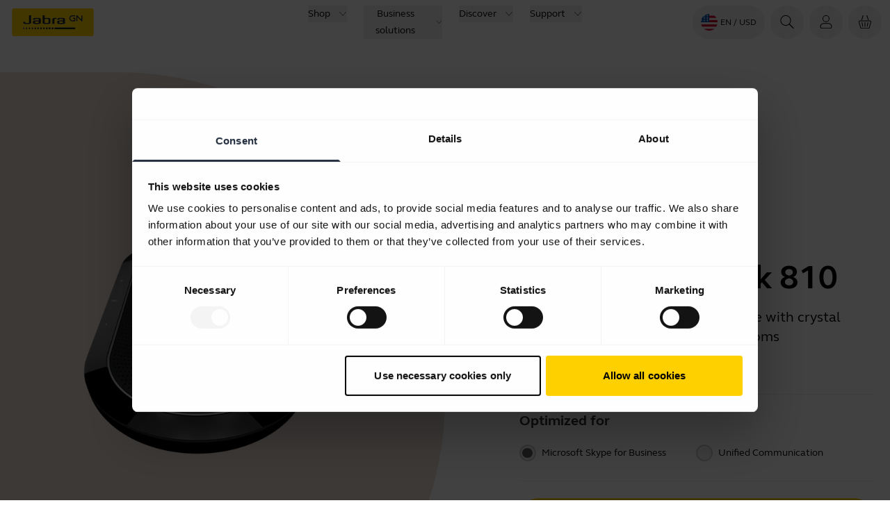

--- FILE ---
content_type: text/html; charset=utf-8
request_url: https://www.jabra.com/business/speakerphones/jabra-speak-series/jabra-speak-810/buy
body_size: 57590
content:
<!DOCTYPE html><html lang="en"><head><meta charSet="utf-8" data-next-head=""/><meta name="viewport" content="width=device-width" data-next-head=""/><title data-next-head="">Buy now | Jabra Speak 810</title><meta name="description" content="UC speakerphone for meeting rooms with USB, Bluetooth®, and 3.5mm jack for quick connectivity to smart devices and laptops." data-next-head=""/><meta property="og:title" content="Buy now | Jabra Speak 810" data-next-head=""/><meta property="og:description" content="UC speakerphone for meeting rooms with USB, Bluetooth®, and 3.5mm jack for quick connectivity to smart devices and laptops." data-next-head=""/><meta property="og:image" content="https://www.jabra.com/-/media/Images/OpenGraph/Speak810.png?h=630&amp;iar=0&amp;w=1200&amp;hash=D0E345CFB62150D481234FB53452CF92" data-next-head=""/><meta property="og:image:height" content="630" data-next-head=""/><meta property="og:image:width" content="1200" data-next-head=""/><meta name="thumbnail" content="https://www.jabra.com/-/media/Images/OpenGraph/Speak810.png?h=630&amp;iar=0&amp;w=1200&amp;hash=D0E345CFB62150D481234FB53452CF92" data-next-head=""/><meta property="og:type" content="website" data-next-head=""/><meta property="og:site_name" content="Jabra" data-next-head=""/><meta name="msapplication-TileColor" content="#ffffff" data-next-head=""/><meta name="msapplication-TileImage" content="/favicons/jabra/ms-icon-144x144.png" data-next-head=""/><link rel="canonical" href="https://www.jabra.com/business/speakerphones/jabra-speak-series/jabra-speak-810/buy" data-next-head=""/><link rel="shortcut icon" href="/favicons/jabra/favicon-32x32.png" data-next-head=""/><link rel="apple-touch-icon" sizes="57x57" href="/favicons/jabra/apple-icon-57x57.png" data-next-head=""/><link rel="apple-touch-icon" sizes="60x60" href="/favicons/jabra/apple-icon-60x60.png" data-next-head=""/><link rel="apple-touch-icon" sizes="72x72" href="/favicons/jabra/apple-icon-72x72.png" data-next-head=""/><link rel="apple-touch-icon" sizes="76x76" href="/favicons/jabra/apple-icon-76x76.png" data-next-head=""/><link rel="apple-touch-icon" sizes="114x114" href="/favicons/jabra/apple-icon-114x114.png" data-next-head=""/><link rel="apple-touch-icon" sizes="120x120" href="/favicons/jabra/apple-icon-120x120.png" data-next-head=""/><link rel="apple-touch-icon" sizes="144x144" href="/favicons/jabra/apple-icon-144x144.png" data-next-head=""/><link rel="apple-touch-icon" sizes="152x152" href="/favicons/jabra/apple-icon-152x152.png" data-next-head=""/><link rel="apple-touch-icon" sizes="180x180" href="/favicons/jabra/apple-icon-180x180.png" data-next-head=""/><link rel="icon" type="image/png" sizes="192x192" href="/favicons/jabra/android-icon-192x192.png" data-next-head=""/><link rel="icon" type="image/png" sizes="32x32" href="/favicons/jabra/favicon-32x32.png" data-next-head=""/><link rel="icon" type="image/png" sizes="96x96" href="/favicons/jabra/favicon-96x96.png" data-next-head=""/><link rel="icon" type="image/png" sizes="16x16" href="/favicons/jabra/favicon-16x16.png" data-next-head=""/><link rel="alternate" href="https://www.jabra.com/cs-cz/business/speakerphones/jabra-speak-series/jabra-speak-810/buy" hrefLang="cs-cz" data-next-head=""/><link rel="alternate" href="https://www.jabra.com/da-dk/business/speakerphones/jabra-speak-series/jabra-speak-810/buy" hrefLang="da-dk" data-next-head=""/><link rel="alternate" href="https://www.jabra.com/de-de/business/speakerphones/jabra-speak-series/jabra-speak-810/buy" hrefLang="de-de" data-next-head=""/><link rel="alternate" href="https://www.jabra.com/en-au/business/speakerphones/jabra-speak-series/jabra-speak-810/buy" hrefLang="en-au" data-next-head=""/><link rel="alternate" href="https://www.jabra.com/en-ca/business/speakerphones/jabra-speak-series/jabra-speak-810/buy" hrefLang="en-ca" data-next-head=""/><link rel="alternate" href="https://www.jabra.com/en-gb/business/speakerphones/jabra-speak-series/jabra-speak-810/buy" hrefLang="en-gb" data-next-head=""/><link rel="alternate" href="https://www.jabra.com/en-hk/business/speakerphones/jabra-speak-series/jabra-speak-810/buy" hrefLang="en-hk" data-next-head=""/><link rel="alternate" href="https://www.jabra.com/en-in/business/speakerphones/jabra-speak-series/jabra-speak-810/buy" hrefLang="en-in" data-next-head=""/><link rel="alternate" href="https://www.jabra.com/en-nz/business/speakerphones/jabra-speak-series/jabra-speak-810/buy" hrefLang="en-nz" data-next-head=""/><link rel="alternate" href="https://www.jabra.com/en-sg/business/speakerphones/jabra-speak-series/jabra-speak-810/buy" hrefLang="en-sg" data-next-head=""/><link rel="alternate" href="https://www.jabra.com/business/speakerphones/jabra-speak-series/jabra-speak-810/buy" hrefLang="en" data-next-head=""/><link rel="alternate" href="https://www.jabra.com/business/speakerphones/jabra-speak-series/jabra-speak-810/buy" hrefLang="x-default" data-next-head=""/><link rel="alternate" href="https://www.jabra.com/es-es/business/speakerphones/jabra-speak-series/jabra-speak-810/buy" hrefLang="es-es" data-next-head=""/><link rel="alternate" href="https://www.jabra.com/es-mx/business/speakerphones/jabra-speak-series/jabra-speak-810/buy" hrefLang="es-mx" data-next-head=""/><link rel="alternate" href="https://www.jabra.com/fi-fi/business/speakerphones/jabra-speak-series/jabra-speak-810/buy" hrefLang="fi-fi" data-next-head=""/><link rel="alternate" href="https://www.jabra.com/fr-ca/business/speakerphones/jabra-speak-series/jabra-speak-810/buy" hrefLang="fr-ca" data-next-head=""/><link rel="alternate" href="https://www.jabra.com/fr-fr/business/speakerphones/jabra-speak-series/jabra-speak-810/buy" hrefLang="fr-fr" data-next-head=""/><link rel="alternate" href="https://www.jabra.com/it-it/business/speakerphones/jabra-speak-series/jabra-speak-810/buy" hrefLang="it-it" data-next-head=""/><link rel="alternate" href="https://www.jabra.com/ko-kr/business/speakerphones/jabra-speak-series/jabra-speak-810/buy" hrefLang="ko-kr" data-next-head=""/><link rel="alternate" href="https://www.jabra.com/nl-nl/business/speakerphones/jabra-speak-series/jabra-speak-810/buy" hrefLang="nl-nl" data-next-head=""/><link rel="alternate" href="https://www.jabra.com/pl-pl/business/speakerphones/jabra-speak-series/jabra-speak-810/buy" hrefLang="pl-pl" data-next-head=""/><link rel="alternate" href="https://www.jabra.com/pt-br/business/speakerphones/jabra-speak-series/jabra-speak-810/buy" hrefLang="pt-br" data-next-head=""/><link rel="alternate" href="https://www.jabra.com/ro-ro/business/speakerphones/jabra-speak-series/jabra-speak-810/buy" hrefLang="ro-ro" data-next-head=""/><link rel="alternate" href="https://www.jabra.com/sv-se/business/speakerphones/jabra-speak-series/jabra-speak-810/buy" hrefLang="sv-se" data-next-head=""/><link rel="alternate" href="https://www.jabra.com/tr-tr/business/speakerphones/jabra-speak-series/jabra-speak-810/buy" hrefLang="tr-tr" data-next-head=""/><link rel="alternate" href="https://www.jabra.cn/business/speakerphones/jabra-speak-series/jabra-speak-810/buy" hrefLang="zh-cn" data-next-head=""/><link rel="alternate" href="https://www.jabra.com/nb-no/business/speakerphones/jabra-speak-series/jabra-speak-810/buy" hrefLang="nb-no" data-next-head=""/><link rel="alternate" href="https://www.jabra.com/en-ie/business/speakerphones/jabra-speak-series/jabra-speak-810/buy" hrefLang="en-ie" data-next-head=""/><link rel="preload" href="/_next/static/media/6541b60e20aac483-s.p.woff2" as="font" type="font/woff2" crossorigin="anonymous" data-next-font="size-adjust"/><link rel="preload" href="/_next/static/media/b5e1230c2261fc29-s.p.woff2" as="font" type="font/woff2" crossorigin="anonymous" data-next-font="size-adjust"/><link rel="preload" href="/_next/static/media/0a9206d8bf8fecf0-s.p.woff2" as="font" type="font/woff2" crossorigin="anonymous" data-next-font="size-adjust"/><link rel="preload" href="/_next/static/media/74940ae3faa9fda0-s.p.woff2" as="font" type="font/woff2" crossorigin="anonymous" data-next-font="size-adjust"/><link rel="preload" href="/_next/static/css/bc09f08f67efad60.css" as="style"/><link rel="preload" href="/_next/static/css/e2e0abb8db43969a.css" as="style"/><link rel="preload" href="/_next/static/css/6f0ccf316e14232c.css" as="style"/><link rel="preload" href="/_next/static/css/06de9acfc6a500da.css" as="style"/><script id="inline-script" data-nscript="beforeInteractive">window.addEventListener("CookiebotOnDialogInit", function() {
    if (Cookiebot.getDomainUrlParam("CookiebotScan") === "true")
      Cookiebot.setOutOfRegion();
  });</script><link rel="stylesheet" href="/_next/static/css/bc09f08f67efad60.css" data-n-g=""/><link rel="stylesheet" href="/_next/static/css/e2e0abb8db43969a.css" data-n-g=""/><link rel="stylesheet" href="/_next/static/css/6f0ccf316e14232c.css" data-n-g=""/><link rel="stylesheet" href="/_next/static/css/06de9acfc6a500da.css" data-n-p=""/><noscript data-n-css=""></noscript><script defer="" noModule="" src="/_next/static/chunks/polyfills-42372ed130431b0a.js"></script><script src="/_next/static/chunks/webpack-e8ed15a34b8caeb8.js" defer=""></script><script src="/_next/static/chunks/react-vendor-f81163d13745c563.js" defer=""></script><script src="/_next/static/chunks/vendors-100f6d83a90dcc40.js" defer=""></script><script src="/_next/static/chunks/main-0414b3f8fed838d5.js" defer=""></script><script src="/_next/static/chunks/gn-audio-components-2561b9f0ced2d6a4.js" defer=""></script><script src="/_next/static/chunks/gn-audio-core-808c2884c0447253.js" defer=""></script><script src="/_next/static/chunks/radix-ui-aa1cea1953f88df3.js" defer=""></script><script src="/_next/static/chunks/sitecore-jss-bfb0f78c92009b4e.js" defer=""></script><script src="/_next/static/chunks/graphql-273e5e858d697783.js" defer=""></script><script src="/_next/static/chunks/utilities-825542085dea7ca2.js" defer=""></script><script src="/_next/static/chunks/pages/_app-73ccc1dc05b667d4.js" defer=""></script><script src="/_next/static/chunks/animations-622aefad18dd5337.js" defer=""></script><script src="/_next/static/chunks/62-4862fde7ed0a62cc.js" defer=""></script><script src="/_next/static/chunks/pages/%5B%5B...path%5D%5D-72b0699daf6f2fc8.js" defer=""></script><script src="/_next/static/ar76JOfkQID7zGAOAzf1_/_buildManifest.js" defer=""></script><script src="/_next/static/ar76JOfkQID7zGAOAzf1_/_ssgManifest.js" defer=""></script></head><body><link rel="preload" as="image" href="/-/media/Images/Flags-rounded/us.png?h=64&amp;iar=0&amp;w=64&amp;hash=BCA322BF394593FD256978AD9A710E40"/><link rel="preload" as="image" href="/-/media/Global/Spots/Ecom-Benefits-Spot/Icons/icon_shipping.svg?iar=0&amp;hash=A3791383DCE908DBFF5B4ACB7A7FB112"/><link rel="preload" as="image" href="/-/media/Global/Spots/Ecom-Benefits-Spot/Icons/icon_returns.svg?iar=0&amp;hash=A0246AD38683277090A9204CFCE9C75C"/><link rel="preload" as="image" href="/-/media/Images/logos/logo-company-gn-store.png?h=40&amp;iar=0&amp;w=79&amp;hash=58282DD6E8F362E5C9681525DE2EF0DE"/><div id="__next"><div id="page-container-wrapper" class="m-auto max-w-[1920px]"><div><div><div class="page-container __className_1e5a36 right-scroll-bar-position"><div></div><main><div class="flex flex-col"><!--$--><!--/$--><!--$?--><template id="B:0"></template><h4>Loading component...</h4><!--/$--><!--$--><!--/$--><!--$--><!--/$--><!--$--><!--/$--><!--$--><article class="container-fluid flex w-full flex-col flex-wrap overflow-hidden xl:flex-row xl:items-center xl:justify-between"><aside class="max-w-full flex-1 grow-0 overflow-hidden xl:basis-6/12" aria-label="undefined Illustrations"><div style="--bgColor:#ECE1D7" class="md:mb-[1.5rem] xl:mb-0"><div class="flex flex-col items-center gap-4 py-6 transition-colors md:overflow-hidden md:rounded-r-full md:bg-[var(--bgColor)] md:bgl-[var(--bgColor)] xl:py-[9rem] xl:pl-[1.5rem] xl:pr-[6rem] light"><div class="w-full"><article class="flex select-none flex-col items-center" data-testid="jabra-slider"><div class="max-md:rounded-r-full max-md:bg-[var(--bgColor)]  max-md:overflow-hidden"><div class="grow overflow-hidden" data-testid="slider-viewport"><ul class="flex" data-testid="slides-container"><li class="flex flex-shrink-0 flex-grow-0 justify-center basis-full" data-testid="slide-1"><div class="animate-glow h-[12.5rem] w-[12.5rem] rounded max-md:my-8 max-sm:my-16 sm:h-[18.75rem] sm:w-[18.75rem] xl:h-[31.25rem] xl:w-[31.25rem]"></div></li><li class="flex flex-shrink-0 flex-grow-0 justify-center basis-full" data-testid="slide-2"><div class="animate-glow h-[12.5rem] w-[12.5rem] rounded max-md:my-8 max-sm:my-16 sm:h-[18.75rem] sm:w-[18.75rem] xl:h-[31.25rem] xl:w-[31.25rem]"></div></li></ul></div></div></article></div><footer class="hidden md:block"><button class="group focus-visible:outline-none disabled:opacity-80 disabled:cursor-not-allowed" tabindex="0"><div class="flex items-center rounded-full font-bold group-focus-visible:button justify-between h-12 min-w-12 bg-black bg-opacity-8 dark:bg-opacity-24 group-hover:bg-opacity-24 dark:group-hover:bg-opacity-40 transition-colors ease-linear duration-300"><div class="mx-auto font-bold text-nowrap mr-6 ml-10 dark:text-white text-black transition-colors ease-linear duration-300"><span>Full screen</span></div><div class="flex items-center rounded-full relative h-full w-12 bg-black bg-opacity-0 group-hover:bg-opacity-12 dark:group-hover:bg-opacity-40  dark:text-white text-black transition-colors ease-linear duration-300"><div class="absolute flex size-6 items-center justify-center transition-[transform,left,right] duration-300 ease-linear left-0 group-hover:left-1/2 group-hover:[transform:translateX(-50%)]"><div class="jabra-icon h-6 w-6"><svg xmlns="http://www.w3.org/2000/svg" width="24" height="24" fill="none" role="img" viewBox="0 0 24 25" preserveAspectRatio="xMidYMid meet" class="h-full w-full" aria-hidden="true"><path stroke="#000" stroke-linecap="round" d="M9 3H5a2 2 0 0 0-2 2v4m0 6v4a2 2 0 0 0 2 2h4m6 0h4a2 2 0 0 0 2-2v-4m0-6V5a2 2 0 0 0-2-2h-4"></path></svg></div></div></div></div></button></footer></div></div></aside><section class="container flex-1 grow-0 pb-6 pt-0 xl:m-0 xl:basis-5/12 xl:p-6 xl:pl-0" aria-label="Buy undefined"><div><article class="flex flex-col items-start"><h1 class="heading-2"><div class="animate-glow text-[transparent]" aria-hidden="true">Buy<!-- --> Jabra</div></h1><div class="paragraph-large">Professional stationary speakerphone with crystal clear sound for larger conference rooms</div><span></span></article><hr class="my-6 border-gray-50"/><div class="flex flex-col gap-6"><div class="border-gray-50 [&amp;:not(:last-child)]:border-b [&amp;:not(:last-child)]:pb-6"><span class="heading-6 mb-4 block text-gray-900">Optimized for</span><form role="presentation"><div role="radiogroup" aria-required="false" dir="ltr" aria-label="Optimized for" class="flex flex-wrap" tabindex="-1" style="outline:none"><div class="basis-1/2"><div class="align-center my-1 flex items-center data-[disabled=true]:pointer-events-none data-[disabled=true]:opacity-40" data-disabled="false"><button type="button" role="radio" aria-checked="false" data-state="unchecked" value="Skype_for_Business" id="radio-group-microsoft-skype-for-business-skype_for_business" class="border-slate hover:border-beige-shade90 false group mr-2 h-6 w-6 flex-shrink-0 items-center justify-center rounded-full border-[1.5px] focus-visible:outline-none focus-visible:ring-2 disabled:pointer-events-none" tabindex="-1" data-radix-collection-item=""></button><input type="radio" aria-hidden="true" style="transform:translateX(-100%);position:absolute;pointer-events:none;opacity:0;margin:0" tabindex="-1" value="Skype_for_Business"/><label class="min-w-2 cursor-pointer overflow-hidden text-ellipsis whitespace-nowrap text-sm" for="radio-group-microsoft-skype-for-business-skype_for_business">Microsoft Skype for Business</label></div></div><div class="basis-1/2"><div class="align-center my-1 flex items-center data-[disabled=true]:pointer-events-none data-[disabled=true]:opacity-40" data-disabled="false"><button type="button" role="radio" aria-checked="false" data-state="unchecked" value="Unified_Communication" id="radio-group-unified-communication-unified_communication" class="border-slate hover:border-beige-shade90 false group mr-2 h-6 w-6 flex-shrink-0 items-center justify-center rounded-full border-[1.5px] focus-visible:outline-none focus-visible:ring-2 disabled:pointer-events-none" tabindex="-1" data-radix-collection-item=""></button><input type="radio" aria-hidden="true" style="transform:translateX(-100%);position:absolute;pointer-events:none;opacity:0;margin:0" tabindex="-1" value="Unified_Communication"/><label class="min-w-2 cursor-pointer overflow-hidden text-ellipsis whitespace-nowrap text-sm" for="radio-group-unified-communication-unified_communication">Unified Communication</label></div></div></div></form></div></div><hr class="my-6 border-gray-50"/><div class="flex flex-col items-start gap-6"><span class="simpleBadge md:hidden">Sold out</span></div></div></section></article><!--/$--><div style="--top-padding-mobile:16px;--top-padding-tablet:16px;--top-padding-desktop:16px;--bottom-padding-mobile:16px;--bottom-padding-tablet:16px;--bottom-padding-desktop:16px;backface-visibility:hidden"><!--$--><div class="themed-container light"><div class="bg-theme container container-fluid"><div class="flex flex-wrap justify-center gap-3"><div class="flex w-[170px] justify-center md:w-[206px]"><button class="flex flex-col items-center justify-start p-6" aria-label="Free shipping"><div class="bg-gray-50 mx-auto flex size-[88px] items-center rounded-full p-[1.44rem] md:size-[100px] md:p-[1.625rem] [&amp;&gt;img]:w-full"><img alt="Shipping icon" src="/-/media/Global/Spots/Ecom-Benefits-Spot/Icons/icon_shipping.svg?iar=0&amp;hash=A3791383DCE908DBFF5B4ACB7A7FB112"/></div><span class="mt-6 block text-center text-base underline decoration-solid md:text-xl">Free shipping</span></button></div><div class="flex w-[170px] justify-center md:w-[206px]"><button class="flex flex-col items-center justify-start p-6" aria-label="Free 100 day returns"><div class="bg-gray-50 mx-auto flex size-[88px] items-center rounded-full p-[1.44rem] md:size-[100px] md:p-[1.625rem] [&amp;&gt;img]:w-full"><img alt="Returns icon" src="/-/media/Global/Spots/Ecom-Benefits-Spot/Icons/icon_returns.svg?iar=0&amp;hash=A0246AD38683277090A9204CFCE9C75C"/></div><span class="mt-6 block text-center text-base underline decoration-solid md:text-xl">Free 100 day returns</span></button></div></div></div></div><!--/$--></div><div style="--top-padding-desktop:128px;backface-visibility:hidden"><!--$--><div class="light flex justify-center bg-beige-100"><div class="container max-xs:px-8 xs:px-[85px]"><h2 class="heading-2 mb-12 text-center md:mb-24">Why you&#x27;ll love Jabra Speak 810</h2><div class="grid gap-8 md:grid-cols-2 lg:auto-rows-fr lg:grid-cols-3 lg:gap-x-8 lg:gap-y-8"><div class="flex gap-4"><div class="flex size-8 shrink-0 items-center justify-center rounded-full bg-beige-200 lg:size-12"><div class="h-4 w-4 text-beige-900 lg:size-6 jabra-icon"><svg xmlns="http://www.w3.org/2000/svg" width="48" height="48" fill="none" role="img" style="fill:currentColor" viewBox="0 0 48 48" preserveAspectRatio="xMidYMid meet" class="h-full w-full" aria-hidden="true"><path fill="#000" d="M4.285 26.292c.391-.39 1.036-.379 1.442.027l10.27 10.27 26.276-26.277c.406-.405 1.05-.417 1.442-.027.39.391.378 1.036-.027 1.442L16.731 38.683l-.037.036a.98.98 0 0 1-.697.276.98.98 0 0 1-.735-.312l-10.95-10.95c-.405-.405-.417-1.05-.027-1.44"></path></svg></div></div><div><h3 class="heading-4 mb-4">Superior audio for larger conference calls</h3><p class="mb-[15px]">Unique ZoomTalk™ microphones ensure everyone is heard with up to 15 attendees</p></div></div><div class="flex gap-4"><div class="flex size-8 shrink-0 items-center justify-center rounded-full bg-beige-200 lg:size-12"><div class="h-4 w-4 text-beige-900 lg:size-6 jabra-icon"><svg xmlns="http://www.w3.org/2000/svg" width="48" height="48" fill="none" role="img" style="fill:currentColor" viewBox="0 0 48 48" preserveAspectRatio="xMidYMid meet" class="h-full w-full" aria-hidden="true"><path fill="#000" d="M4.285 26.292c.391-.39 1.036-.379 1.442.027l10.27 10.27 26.276-26.277c.406-.405 1.05-.417 1.442-.027.39.391.378 1.036-.027 1.442L16.731 38.683l-.037.036a.98.98 0 0 1-.697.276.98.98 0 0 1-.735-.312l-10.95-10.95c-.405-.405-.417-1.05-.027-1.44"></path></svg></div></div><div><h3 class="heading-4 mb-4">Premium UC experience</h3><p class="mb-[15px]">Set-up in seconds with out-of-the-box compatibility for all leading UC platforms</p></div></div><div class="flex gap-4"><div class="flex size-8 shrink-0 items-center justify-center rounded-full bg-beige-200 lg:size-12"><div class="h-4 w-4 text-beige-900 lg:size-6 jabra-icon"><svg xmlns="http://www.w3.org/2000/svg" width="48" height="48" fill="none" role="img" style="fill:currentColor" viewBox="0 0 48 48" preserveAspectRatio="xMidYMid meet" class="h-full w-full" aria-hidden="true"><path fill="#000" d="M4.285 26.292c.391-.39 1.036-.379 1.442.027l10.27 10.27 26.276-26.277c.406-.405 1.05-.417 1.442-.027.39.391.378 1.036-.027 1.442L16.731 38.683l-.037.036a.98.98 0 0 1-.697.276.98.98 0 0 1-.735-.312l-10.95-10.95c-.405-.405-.417-1.05-.027-1.44"></path></svg></div></div><div><h3 class="heading-4 mb-4">Seamless Connectivity</h3><p class="mb-[15px]">Get your meetings started quicker than ever via USB, Bluetooth® or 3.5mm connection to laptop or smartphone.</p></div></div></div></div></div><!--/$--></div><!--$?--><template id="B:1"></template><h4>Loading component...</h4><!--/$--><!--$?--><template id="B:2"></template><h4>Loading component...</h4><!--/$--><!--$?--><template id="B:3"></template><h4>Loading component...</h4><!--/$--><!--$?--><template id="B:4"></template><h4>Loading component...</h4><!--/$--><div id="Support"><!--$?--><template id="B:5"></template><h4>Loading component...</h4><!--/$--></div><!--$?--><template id="B:6"></template><h4>Loading component...</h4><!--/$--></div></main><div><!--$?--><template id="B:7"></template><h4>Loading component...</h4><!--/$--><!--$?--><template id="B:8"></template><h4>Loading component...</h4><!--/$--></div></div></div></div></div></div><script>requestAnimationFrame(function(){$RT=performance.now()});</script><div hidden id="S:0"><header class="top-menu relative z-30 flex flex-col bg-white"><div id="header" data-focus-item="true" class="z-30"><div class="flex content-center justify-between"><div class="w-full lg:hidden"><div class="bg-white flex flex-1 justify-between px-3 py-2 lg:hidden mobile topMenu"><div class="flex items-center"><a href="/" class="mr-auto flex h-10 w-fit justify-start self-center text-xs"><img alt="Jabra Logo" aria-label="Jabra Logo" width="600" height="200" decoding="async" data-nimg="1" class="w-32" style="color:transparent" src="[data-uri]"/></a></div><ul class="flex cursor-pointer items-center self-center"><li class="MegaMenu_menuButton__YuteR"><button title="Login" aria-label="Login" class="btn-top-menu"><div class="size-6 jabra-icon"><svg xmlns="http://www.w3.org/2000/svg" width="24" height="24" fill="currentColor" role="img" viewBox="0 0 24 25" preserveAspectRatio="xMidYMid meet" class="h-full w-full" aria-hidden="true"><path fill-rule="evenodd" d="M16.1 7.152a4.15 4.15 0 1 1-8.3 0 4.15 4.15 0 0 1 8.3 0m1 0a5.15 5.15 0 1 1-10.3 0 5.15 5.15 0 0 1 10.3 0M4.197 18.84c0-2.104 1.895-4.04 4.26-4.04h7.08c2.365 0 4.26 1.936 4.26 4.04v.762c-.006.734-.669 1.399-1.563 1.399H5.76c-.903 0-1.563-.666-1.563-1.404zm4.26-5.04c-2.888 0-5.26 2.355-5.26 5.04v.757c0 1.364 1.184 2.404 2.563 2.404h12.474c1.372 0 2.554-1.04 2.563-2.393v-.768c0-2.685-2.372-5.04-5.26-5.04z" clip-rule="evenodd"></path></svg></div></button></li><li class="MegaMenu_menuButton__YuteR"><button class="btn-top-menu" title="Your cart" aria-label="Your cart"><div class="jabra-icon h-6 w-6"><svg xmlns="http://www.w3.org/2000/svg" width="24" height="24" fill="none" role="img" viewBox="0 0 24 25" preserveAspectRatio="xMidYMid meet" class="h-full w-full" aria-hidden="true"><path fill="#000" d="M9.738 2.719c.086-.255-.08-.541-.371-.639-.29-.098-.596.029-.682.284L6.6 8.55c-.086.255.08.54.37.639.292.098.597-.03.683-.284zM12.5 13a.5.5 0 0 0-1 0v6a.5.5 0 1 0 1 0zM16.542 12.627a.5.5 0 0 1 .392.588l-1.11 5.555a.5.5 0 0 1-.981-.196l1.11-5.555a.5.5 0 0 1 .59-.393M8.046 13.019a.5.5 0 1 0-.98.196l1.11 5.555a.5.5 0 1 0 .98-.196z"></path><path fill="#000" fill-rule="evenodd" d="M2.704 12.535A2 2 0 0 1 4.631 10H19.37a2 2 0 0 1 1.927 2.535l-2.223 8A2 2 0 0 1 17.146 22H6.853a2 2 0 0 1-1.927-1.465zM4.631 11H19.37a1 1 0 0 1 .963 1.267l-2.222 8a1 1 0 0 1-.964.733H6.853a1 1 0 0 1-.963-.733l-2.222-8A1 1 0 0 1 4.63 11" clip-rule="evenodd"></path><path fill="#000" d="M14.748 2.08c-.29.098-.457.384-.37.639l2.084 6.186c.086.255.392.382.682.284s.457-.384.371-.639L15.43 2.364c-.086-.255-.39-.382-.682-.284"></path></svg></div> </button></li><li class="MegaMenu_menuButton__YuteR"><button title="topmenu.Navigation" aria-label="topmenu.Navigation" aria-haspopup="menu" aria-expanded="false" class="btn-top-menu"><div class="jabra-icon h-6 w-6"><svg xmlns="http://www.w3.org/2000/svg" width="24" height="25" fill="currentColor" role="img" viewBox="0 0 24 25" preserveAspectRatio="xMidYMid meet" class="h-full w-full" aria-hidden="true"><path fill-rule="evenodd" d="M3.094 7.833a.5.5 0 0 1 .5-.5h16a.5.5 0 0 1 0 1h-16a.5.5 0 0 1-.5-.5M3 11.833a.5.5 0 0 1 .5-.5h16a.5.5 0 0 1 0 1h-16a.5.5 0 0 1-.5-.5M3 15.833a.5.5 0 0 1 .5-.5h16a.5.5 0 0 1 0 1h-16a.5.5 0 0 1-.5-.5" clip-rule="evenodd"></path></svg></div></button></li></ul></div></div><div id="top-menu" data-focus-item="true" class="hidden w-full lg:block"><div class="h-16 w-full grid-cols-3 items-center px-3 lg:grid min-[1930px]:px-0 desktop topMenu bg-white"><div><div class="flex items-center"><a href="/" class="mr-auto flex h-10 w-fit justify-start self-center text-xs"><img alt="Jabra Logo" aria-label="Jabra Logo" width="600" height="200" decoding="async" data-nimg="1" class="w-32" style="color:transparent" src="[data-uri]"/></a></div></div><nav aria-label="Top menu" class="top-menu flex items-center justify-center"><ul class="flex"><li class="mx-2 box-border cursor-pointer text-nowrap px-1 text-[0.875rem] leading-6 text-black"><div data-focus-item="true" id="_R_mebckum_"><button id="group-12 5e8a56c6-732e-411e-a790-d8771862abdc" class="group flex items-center"><span class="border-b-0 bg-gradient-to-r from-yellow to-yellow bg-[length:0_2px] bg-left-bottom bg-no-repeat transition-[background-size] duration-500 ease-in-out group-hover:bg-[length:100%_2px] group-hover:bg-left-bottom false">Shop</span><div class="ml-3 h-3 w-3 jabra-icon"><svg xmlns="http://www.w3.org/2000/svg" width="24" height="25" fill="currentColor" role="img" viewBox="0 0 24 25" preserveAspectRatio="xMidYMid meet" class="h-full w-full" aria-hidden="true"><path fill-rule="evenodd" d="M2.156 6.8a.5.5 0 0 1 .707.018L12 16.446l9.137-9.628a.5.5 0 0 1 .726.688l-9.49 10a.5.5 0 0 1-.406.154.5.5 0 0 1-.34-.155l-9.49-9.999a.5.5 0 0 1 .019-.707" clip-rule="evenodd"></path></svg></div></button></div></li><li class="mx-2 box-border cursor-pointer text-nowrap px-1 text-[0.875rem] leading-6 text-black"><div data-focus-item="true" id="_R_16ebckum_"><button id="group-12 d2a26bf7-10f1-48b7-add9-866626855e5f" class="group flex items-center"><span class="border-b-0 bg-gradient-to-r from-yellow to-yellow bg-[length:0_2px] bg-left-bottom bg-no-repeat transition-[background-size] duration-500 ease-in-out group-hover:bg-[length:100%_2px] group-hover:bg-left-bottom false">Business solutions</span><div class="ml-3 h-3 w-3 jabra-icon"><svg xmlns="http://www.w3.org/2000/svg" width="24" height="25" fill="currentColor" role="img" viewBox="0 0 24 25" preserveAspectRatio="xMidYMid meet" class="h-full w-full" aria-hidden="true"><path fill-rule="evenodd" d="M2.156 6.8a.5.5 0 0 1 .707.018L12 16.446l9.137-9.628a.5.5 0 0 1 .726.688l-9.49 10a.5.5 0 0 1-.406.154.5.5 0 0 1-.34-.155l-9.49-9.999a.5.5 0 0 1 .019-.707" clip-rule="evenodd"></path></svg></div></button></div></li><li class="mx-2 box-border cursor-pointer text-nowrap px-1 text-[0.875rem] leading-6 text-black"><div data-focus-item="true" id="_R_1mebckum_"><button id="group-12 3e8d2a9d-8d92-4c57-b31b-638c6a83039c" class="group flex items-center"><span class="border-b-0 bg-gradient-to-r from-yellow to-yellow bg-[length:0_2px] bg-left-bottom bg-no-repeat transition-[background-size] duration-500 ease-in-out group-hover:bg-[length:100%_2px] group-hover:bg-left-bottom false">Discover</span><div class="ml-3 h-3 w-3 jabra-icon"><svg xmlns="http://www.w3.org/2000/svg" width="24" height="25" fill="currentColor" role="img" viewBox="0 0 24 25" preserveAspectRatio="xMidYMid meet" class="h-full w-full" aria-hidden="true"><path fill-rule="evenodd" d="M2.156 6.8a.5.5 0 0 1 .707.018L12 16.446l9.137-9.628a.5.5 0 0 1 .726.688l-9.49 10a.5.5 0 0 1-.406.154.5.5 0 0 1-.34-.155l-9.49-9.999a.5.5 0 0 1 .019-.707" clip-rule="evenodd"></path></svg></div></button></div></li><li class="mx-2 box-border cursor-pointer text-nowrap px-1 text-[0.875rem] leading-6 text-black"><div data-focus-item="true" id="_R_26ebckum_"><button id="group-12 951a07c2-4acb-4bba-a1f4-b86450f6d291" class="group flex items-center"><span class="border-b-0 bg-gradient-to-r from-yellow to-yellow bg-[length:0_2px] bg-left-bottom bg-no-repeat transition-[background-size] duration-500 ease-in-out group-hover:bg-[length:100%_2px] group-hover:bg-left-bottom false">Support</span><div class="ml-3 h-3 w-3 jabra-icon"><svg xmlns="http://www.w3.org/2000/svg" width="24" height="25" fill="currentColor" role="img" viewBox="0 0 24 25" preserveAspectRatio="xMidYMid meet" class="h-full w-full" aria-hidden="true"><path fill-rule="evenodd" d="M2.156 6.8a.5.5 0 0 1 .707.018L12 16.446l9.137-9.628a.5.5 0 0 1 .726.688l-9.49 10a.5.5 0 0 1-.406.154.5.5 0 0 1-.34-.155l-9.49-9.999a.5.5 0 0 1 .019-.707" clip-rule="evenodd"></path></svg></div></button></div></li></ul></nav><ul class="flex justify-self-end"><li data-focus-item="true" id="_R_2qebckum_"><div class="MegaMenu_menuButton__YuteR"><button aria-label="Language menu: en / USD" class="btn-top-menu w-full justify-between py-3 lg:w-auto lg:px-3 false"><div class="flex items-center lg:justify-center"><img alt="United States country" width="24" height="24" src="/-/media/Images/Flags-rounded/us.png?h=64&amp;iar=0&amp;w=64&amp;hash=BCA322BF394593FD256978AD9A710E40"/><span class="ml-1 text-xs font-normal max-lg:hidden lg:inline"><span class="uppercase">en</span> / USD</span><span class="ml-4 text-xs font-normal lg:hidden">English / United States</span></div><div class="icon h-3 lg:hidden jabra-icon w-6"><svg xmlns="http://www.w3.org/2000/svg" width="24" height="25" fill="currentColor" role="img" viewBox="0 0 24 25" preserveAspectRatio="xMidYMid meet" class="h-full w-full" aria-hidden="true"><path fill-rule="evenodd" d="M6.64 2.322a.5.5 0 0 1 .706-.019l10 9.49c.115.11.167.26.154.407a.5.5 0 0 1-.155.34l-9.999 9.489a.5.5 0 1 1-.688-.726l9.628-9.137-9.628-9.137a.5.5 0 0 1-.019-.707" clip-rule="evenodd"></path></svg></div></button></div></li><li data-focus-item="true" id="_R_4qebckum_"><div class="MegaMenu_menuButton__YuteR"><button title="Search" aria-label="Search" class="search-button btn-top-menu "><div class="size-6 jabra-icon"><svg xmlns="http://www.w3.org/2000/svg" width="24" height="24" fill="currentColor" role="img" viewBox="0 0 24 25" preserveAspectRatio="xMidYMid meet" class="h-full w-full" aria-hidden="true"><path fill-rule="evenodd" d="M9.906 2.994c-3.812 0-6.902 3.075-6.902 6.868s3.09 6.87 6.902 6.87 6.902-3.076 6.902-6.87-3.09-6.868-6.902-6.868M2.004 9.862c0-4.343 3.538-7.864 7.902-7.864S17.81 5.52 17.81 9.862c0 4.344-3.538 7.865-7.903 7.865-4.364 0-7.902-3.521-7.902-7.865" clip-rule="evenodd"></path><path fill-rule="evenodd" d="M14.793 14.822c.23-.23.605-.23.836 0l6.202 6.172c.23.23.23.602 0 .832a.593.593 0 0 1-.836 0l-6.202-6.172a.586.586 0 0 1 0-.832" clip-rule="evenodd"></path></svg></div></button></div></li><li class="flex justify-center MegaMenu_menuButton__YuteR" data-focus-item="true" id="_R_3aebckum_"><button title="Login" aria-label="Login" class="btn-top-menu"><div class="size-6 jabra-icon"><svg xmlns="http://www.w3.org/2000/svg" width="24" height="24" fill="currentColor" role="img" viewBox="0 0 24 25" preserveAspectRatio="xMidYMid meet" class="h-full w-full" aria-hidden="true"><path fill-rule="evenodd" d="M16.1 7.152a4.15 4.15 0 1 1-8.3 0 4.15 4.15 0 0 1 8.3 0m1 0a5.15 5.15 0 1 1-10.3 0 5.15 5.15 0 0 1 10.3 0M4.197 18.84c0-2.104 1.895-4.04 4.26-4.04h7.08c2.365 0 4.26 1.936 4.26 4.04v.762c-.006.734-.669 1.399-1.563 1.399H5.76c-.903 0-1.563-.666-1.563-1.404zm4.26-5.04c-2.888 0-5.26 2.355-5.26 5.04v.757c0 1.364 1.184 2.404 2.563 2.404h12.474c1.372 0 2.554-1.04 2.563-2.393v-.768c0-2.685-2.372-5.04-5.26-5.04z" clip-rule="evenodd"></path></svg></div></button></li><li class="MegaMenu_menuButton__YuteR"><button class="btn-top-menu" title="Your cart" aria-label="Your cart"><div class="jabra-icon h-6 w-6"><svg xmlns="http://www.w3.org/2000/svg" width="24" height="24" fill="none" role="img" viewBox="0 0 24 25" preserveAspectRatio="xMidYMid meet" class="h-full w-full" aria-hidden="true"><path fill="#000" d="M9.738 2.719c.086-.255-.08-.541-.371-.639-.29-.098-.596.029-.682.284L6.6 8.55c-.086.255.08.54.37.639.292.098.597-.03.683-.284zM12.5 13a.5.5 0 0 0-1 0v6a.5.5 0 1 0 1 0zM16.542 12.627a.5.5 0 0 1 .392.588l-1.11 5.555a.5.5 0 0 1-.981-.196l1.11-5.555a.5.5 0 0 1 .59-.393M8.046 13.019a.5.5 0 1 0-.98.196l1.11 5.555a.5.5 0 1 0 .98-.196z"></path><path fill="#000" fill-rule="evenodd" d="M2.704 12.535A2 2 0 0 1 4.631 10H19.37a2 2 0 0 1 1.927 2.535l-2.223 8A2 2 0 0 1 17.146 22H6.853a2 2 0 0 1-1.927-1.465zM4.631 11H19.37a1 1 0 0 1 .963 1.267l-2.222 8a1 1 0 0 1-.964.733H6.853a1 1 0 0 1-.963-.733l-2.222-8A1 1 0 0 1 4.63 11" clip-rule="evenodd"></path><path fill="#000" d="M14.748 2.08c-.29.098-.457.384-.37.639l2.084 6.186c.086.255.392.382.682.284s.457-.384.371-.639L15.43 2.364c-.086-.255-.39-.382-.682-.284"></path></svg></div> </button></li></ul></div> </div><div></div></div> </div></header></div><script>$RB=[];$RV=function(a){$RT=performance.now();for(var b=0;b<a.length;b+=2){var c=a[b],e=a[b+1];null!==e.parentNode&&e.parentNode.removeChild(e);var f=c.parentNode;if(f){var g=c.previousSibling,h=0;do{if(c&&8===c.nodeType){var d=c.data;if("/$"===d||"/&"===d)if(0===h)break;else h--;else"$"!==d&&"$?"!==d&&"$~"!==d&&"$!"!==d&&"&"!==d||h++}d=c.nextSibling;f.removeChild(c);c=d}while(c);for(;e.firstChild;)f.insertBefore(e.firstChild,c);g.data="$";g._reactRetry&&requestAnimationFrame(g._reactRetry)}}a.length=0};
$RC=function(a,b){if(b=document.getElementById(b))(a=document.getElementById(a))?(a.previousSibling.data="$~",$RB.push(a,b),2===$RB.length&&("number"!==typeof $RT?requestAnimationFrame($RV.bind(null,$RB)):(a=performance.now(),setTimeout($RV.bind(null,$RB),2300>a&&2E3<a?2300-a:$RT+300-a)))):b.parentNode.removeChild(b)};$RC("B:0","S:0")</script><div hidden id="S:1"><div class="container-fluid" role="group" style="background:linear-gradient(180deg, #ECE1D7 50%, #fff 50%)"><div class="outline-none" tabindex="-1"><div class="w-full overflow-hidden"><div class="flex touch-pan-y"><div index="0" class="w-9/12 shrink-0 grow-0 basis-9/12 p-4 md:basis-1/2 lg:w-1/3 lg:basis-1/3 2xl:w-1/4 2xl:basis-1/4 [&amp;:nth-child(3n+2)]:mt-20"><div class="w-full overflow-hidden rounded-full"><img alt="" width="100%" height="100%" loading="lazy" src="/-/media/Global/Ecom-Pages/Carousel/Speak-810/Img-1.jpg?h=1280&amp;iar=0&amp;w=720&amp;hash=CFE4A767E38E4E8FE917CDB110E4F721"/></div></div><div index="1" class="w-9/12 shrink-0 grow-0 basis-9/12 p-4 md:basis-1/2 lg:w-1/3 lg:basis-1/3 2xl:w-1/4 2xl:basis-1/4 [&amp;:nth-child(3n+2)]:mt-20"><div class="w-full overflow-hidden rounded-full"><img alt="" width="100%" height="100%" loading="lazy" src="/-/media/Global/Ecom-Pages/Carousel/Speak-810/Img-2.jpg?h=1280&amp;iar=0&amp;w=720&amp;hash=49010070176C9D68E0E42564B2D1A28C"/></div></div><div index="2" class="w-9/12 shrink-0 grow-0 basis-9/12 p-4 md:basis-1/2 lg:w-1/3 lg:basis-1/3 2xl:w-1/4 2xl:basis-1/4 [&amp;:nth-child(3n+2)]:mt-20"><div class="w-full overflow-hidden rounded-full"><img alt="" width="100%" height="100%" loading="lazy" src="/-/media/Global/Ecom-Pages/Carousel/Speak-810/Img-3.jpg?h=1280&amp;iar=0&amp;w=720&amp;hash=EA6663F04667ABC7BE4D2A2A5209F91D"/></div></div><div index="3" class="w-9/12 shrink-0 grow-0 basis-9/12 p-4 md:basis-1/2 lg:w-1/3 lg:basis-1/3 2xl:w-1/4 2xl:basis-1/4 [&amp;:nth-child(3n+2)]:mt-20"><div class="w-full overflow-hidden rounded-full"><img alt="" width="100%" height="100%" loading="lazy" src="/-/media/Global/Ecom-Pages/Carousel/Speak-810/Img-4.jpg?h=1280&amp;iar=0&amp;w=720&amp;hash=2BDC7D632EC0FEF47AD35122C53AD12B"/></div></div><div index="4" class="w-9/12 shrink-0 grow-0 basis-9/12 p-4 md:basis-1/2 lg:w-1/3 lg:basis-1/3 2xl:w-1/4 2xl:basis-1/4 [&amp;:nth-child(3n+2)]:mt-20"><div class="w-full overflow-hidden rounded-full"><img alt="" width="100%" height="100%" loading="lazy" src="/-/media/Global/Ecom-Pages/Carousel/Speak-810/Img-5.jpg?h=1280&amp;iar=0&amp;w=720&amp;hash=2E5B2AB7AFB25C9EF83F4E619E044D1E"/></div></div><div index="5" class="w-9/12 shrink-0 grow-0 basis-9/12 p-4 md:basis-1/2 lg:w-1/3 lg:basis-1/3 2xl:w-1/4 2xl:basis-1/4 [&amp;:nth-child(3n+2)]:mt-20"><div class="w-full overflow-hidden rounded-full"><img alt="" width="100%" height="100%" loading="lazy" src="/-/media/Global/Ecom-Pages/Carousel/Speak-810/Img-6.jpg?h=1280&amp;iar=0&amp;w=720&amp;hash=58DA6BE26B3213F2F559D59B8C06B3F1"/></div></div></div></div><ul class="hidden h-[38px] items-center justify-center gap-2 pt-2" role="tablist"></ul></div></div></div><script>$RC("B:1","S:1")</script><div hidden id="S:2"><div><div class="container mx-auto flex flex-col items-center text-center"><h2 class="heading-2 mb-12 text-center md:mb-24 light"> Product overview</h2><div class="rounded-full p-4 md:p-6 light" style="background-color:#DCE4E1"><div class="relative inline-block w-fit"><button class="rounded-full p-1 bg-transparent overflow-hidden border border-solid group transition-all ease-linear duration-300 TooltipButton_tooltipButton__KciKc dark:border-white dark:focus-visible:bg-white border-black text-white focus-visible:bg-black hover:bg-white hover:border-white absolute" aria-pressed="false" style="top:33%;left:39%" aria-label="system.TooltipButton" data-state="closed"><div class="rounded-full size-11 flex group-hover:opacity-100 dark:bg-white dark:text-black dark:group-hover:text-white dark:focus-visible:bg-yellow opacity-70 bg-black text-white focus-visible:bg-yellow group-hover:bg-yellow size-[20px] p-0"><svg xmlns="http://www.w3.org/2000/svg" width="24" height="25" fill="currentColor" viewBox="0 0 24 24" aria-hidden="true"><path stroke="#000" stroke-linecap="round" d="M12 22.584v-20m10 10H2"></path></svg></div></button><button class="rounded-full p-1 bg-transparent overflow-hidden border border-solid group transition-all ease-linear duration-300 TooltipButton_tooltipButton__KciKc dark:border-white dark:focus-visible:bg-white border-black text-white focus-visible:bg-black hover:bg-white hover:border-white absolute" aria-pressed="false" style="top:24%;left:56%" aria-label="system.TooltipButton" data-state="closed"><div class="rounded-full size-11 flex group-hover:opacity-100 dark:bg-white dark:text-black dark:group-hover:text-white dark:focus-visible:bg-yellow opacity-70 bg-black text-white focus-visible:bg-yellow group-hover:bg-yellow size-[20px] p-0"><svg xmlns="http://www.w3.org/2000/svg" width="24" height="25" fill="currentColor" viewBox="0 0 24 24" aria-hidden="true"><path stroke="#000" stroke-linecap="round" d="M12 22.584v-20m10 10H2"></path></svg></div></button><button class="rounded-full p-1 bg-transparent overflow-hidden border border-solid group transition-all ease-linear duration-300 TooltipButton_tooltipButton__KciKc dark:border-white dark:focus-visible:bg-white border-black text-white focus-visible:bg-black hover:bg-white hover:border-white absolute" aria-pressed="false" style="top:47%;left:92%" aria-label="system.TooltipButton" data-state="closed"><div class="rounded-full size-11 flex group-hover:opacity-100 dark:bg-white dark:text-black dark:group-hover:text-white dark:focus-visible:bg-yellow opacity-70 bg-black text-white focus-visible:bg-yellow group-hover:bg-yellow size-[20px] p-0"><svg xmlns="http://www.w3.org/2000/svg" width="24" height="25" fill="currentColor" viewBox="0 0 24 24" aria-hidden="true"><path stroke="#000" stroke-linecap="round" d="M12 22.584v-20m10 10H2"></path></svg></div></button><button class="rounded-full p-1 bg-transparent overflow-hidden border border-solid group transition-all ease-linear duration-300 TooltipButton_tooltipButton__KciKc dark:border-white dark:focus-visible:bg-white border-black text-white focus-visible:bg-black hover:bg-white hover:border-white absolute" aria-pressed="false" style="top:57%;left:70%" aria-label="system.TooltipButton" data-state="closed"><div class="rounded-full size-11 flex group-hover:opacity-100 dark:bg-white dark:text-black dark:group-hover:text-white dark:focus-visible:bg-yellow opacity-70 bg-black text-white focus-visible:bg-yellow group-hover:bg-yellow size-[20px] p-0"><svg xmlns="http://www.w3.org/2000/svg" width="24" height="25" fill="currentColor" viewBox="0 0 24 24" aria-hidden="true"><path stroke="#000" stroke-linecap="round" d="M12 22.584v-20m10 10H2"></path></svg></div></button><button class="rounded-full p-1 bg-transparent overflow-hidden border border-solid group transition-all ease-linear duration-300 TooltipButton_tooltipButton__KciKc dark:border-white dark:focus-visible:bg-white border-black text-white focus-visible:bg-black hover:bg-white hover:border-white absolute" aria-pressed="false" style="top:66%;left:47%" aria-label="system.TooltipButton" data-state="closed"><div class="rounded-full size-11 flex group-hover:opacity-100 dark:bg-white dark:text-black dark:group-hover:text-white dark:focus-visible:bg-yellow opacity-70 bg-black text-white focus-visible:bg-yellow group-hover:bg-yellow size-[20px] p-0"><svg xmlns="http://www.w3.org/2000/svg" width="24" height="25" fill="currentColor" viewBox="0 0 24 24" aria-hidden="true"><path stroke="#000" stroke-linecap="round" d="M12 22.584v-20m10 10H2"></path></svg></div></button><button class="rounded-full p-1 bg-transparent overflow-hidden border border-solid group transition-all ease-linear duration-300 TooltipButton_tooltipButton__KciKc dark:border-white dark:focus-visible:bg-white border-black text-white focus-visible:bg-black hover:bg-white hover:border-white absolute" aria-pressed="false" style="top:70%;left:27%" aria-label="system.TooltipButton" data-state="closed"><div class="rounded-full size-11 flex group-hover:opacity-100 dark:bg-white dark:text-black dark:group-hover:text-white dark:focus-visible:bg-yellow opacity-70 bg-black text-white focus-visible:bg-yellow group-hover:bg-yellow size-[20px] p-0"><svg xmlns="http://www.w3.org/2000/svg" width="24" height="25" fill="currentColor" viewBox="0 0 24 24" aria-hidden="true"><path stroke="#000" stroke-linecap="round" d="M12 22.584v-20m10 10H2"></path></svg></div></button><button class="rounded-full p-1 bg-transparent overflow-hidden border border-solid group transition-all ease-linear duration-300 TooltipButton_tooltipButton__KciKc dark:border-white dark:focus-visible:bg-white border-black text-white focus-visible:bg-black hover:bg-white hover:border-white absolute" aria-pressed="false" style="top:31%;left:26%" aria-label="system.TooltipButton" data-state="closed"><div class="rounded-full size-11 flex group-hover:opacity-100 dark:bg-white dark:text-black dark:group-hover:text-white dark:focus-visible:bg-yellow opacity-70 bg-black text-white focus-visible:bg-yellow group-hover:bg-yellow size-[20px] p-0"><svg xmlns="http://www.w3.org/2000/svg" width="24" height="25" fill="currentColor" viewBox="0 0 24 24" aria-hidden="true"><path stroke="#000" stroke-linecap="round" d="M12 22.584v-20m10 10H2"></path></svg></div></button><img class="m-auto" style="max-height:700px" alt="" loading="lazy" src="/-/media/Images/Products/Jabra-Speak-810/v2-Refresh/Hotspot/Speak810-hotspot.png?h=1500&amp;iar=0&amp;w=1500&amp;hash=A3E11178BCA44CB941B0F66DE4C01A06"/></div></div></div></div></div><script>$RC("B:2","S:2")</script><div hidden id="S:3"><div class="themed-container light"><div class="bg-theme container-fluid"><div class="TechSpec_techSpecsSpot__3IpR2 container"><h2 class="heading-2 mb-12 text-center md:mb-24">Technical specifications</h2><div class="flex flex-col items-center justify-center"><div class="TechSpec_techSpecsList__H5Miz" data-orientation="vertical"><div data-state="closed" data-orientation="vertical" class="TechSpec_techSpecsItem__7WWcg"><button type="button" aria-controls="radix-_R_lmsum_" aria-expanded="false" data-state="closed" data-orientation="vertical" id="radix-_R_5msum_" class="TechSpec_techSpecsListSection__beu3v" data-radix-collection-item=""><div class="TechSpec_techSpecsListSectionContent__OfzWy" style="background-color:#e6e6e6"><div id="e6f33bd8-5f89-4fff-bcb7-c7931924c764" content="[object Object]" class="TechSpec_sectionHeadline__aWR6x"><span id="2741b043-365b-4cc6-a3f9-75b9fb09a1d6" content="[object Object]"><span text="Audio">Audio</span></span></div><div class="TechSpec_sectionChevron__EhONM"><div class="jabra-icon h-6 w-6" style="color:#000000"><svg xmlns="http://www.w3.org/2000/svg" width="24" height="25" fill="currentColor" role="img" viewBox="0 0 24 25" preserveAspectRatio="xMidYMid meet" class="h-full w-full" aria-hidden="true"><path fill-rule="evenodd" d="M2.156 6.8a.5.5 0 0 1 .707.018L12 16.446l9.137-9.628a.5.5 0 0 1 .726.688l-9.49 10a.5.5 0 0 1-.406.154.5.5 0 0 1-.34-.155l-9.49-9.999a.5.5 0 0 1 .019-.707" clip-rule="evenodd"></path></svg></div></div></div></button><div data-state="closed" id="radix-_R_lmsum_" hidden="" role="region" aria-labelledby="radix-_R_5msum_" data-orientation="vertical" class="TechSpec_techSpecsContent__mF2fv" style="--radix-accordion-content-height:var(--radix-collapsible-content-height);--radix-accordion-content-width:var(--radix-collapsible-content-width)"></div></div><div data-state="closed" data-orientation="vertical" class="TechSpec_techSpecsItem__7WWcg"><button type="button" aria-controls="radix-_R_pmsum_" aria-expanded="false" data-state="closed" data-orientation="vertical" id="radix-_R_9msum_" class="TechSpec_techSpecsListSection__beu3v" data-radix-collection-item=""><div class="TechSpec_techSpecsListSectionContent__OfzWy" style="background-color:#e6e6e6"><div id="ddb7d4e6-5313-4285-b808-69b9d9b148a7" content="[object Object]" class="TechSpec_sectionHeadline__aWR6x"><span id="4b9ab316-00ac-466e-ba70-83664b7112dd" content="[object Object]"><span text="Connectivity">Connectivity</span></span></div><div class="TechSpec_sectionChevron__EhONM"><div class="jabra-icon h-6 w-6" style="color:#000000"><svg xmlns="http://www.w3.org/2000/svg" width="24" height="25" fill="currentColor" role="img" viewBox="0 0 24 25" preserveAspectRatio="xMidYMid meet" class="h-full w-full" aria-hidden="true"><path fill-rule="evenodd" d="M2.156 6.8a.5.5 0 0 1 .707.018L12 16.446l9.137-9.628a.5.5 0 0 1 .726.688l-9.49 10a.5.5 0 0 1-.406.154.5.5 0 0 1-.34-.155l-9.49-9.999a.5.5 0 0 1 .019-.707" clip-rule="evenodd"></path></svg></div></div></div></button><div data-state="closed" id="radix-_R_pmsum_" hidden="" role="region" aria-labelledby="radix-_R_9msum_" data-orientation="vertical" class="TechSpec_techSpecsContent__mF2fv" style="--radix-accordion-content-height:var(--radix-collapsible-content-height);--radix-accordion-content-width:var(--radix-collapsible-content-width)"></div></div><div data-state="closed" data-orientation="vertical" class="TechSpec_techSpecsItem__7WWcg"><button type="button" aria-controls="radix-_R_tmsum_" aria-expanded="false" data-state="closed" data-orientation="vertical" id="radix-_R_dmsum_" class="TechSpec_techSpecsListSection__beu3v" data-radix-collection-item=""><div class="TechSpec_techSpecsListSectionContent__OfzWy" style="background-color:#e6e6e6"><div id="afb65cfa-9502-488d-aa93-08a8634b6e17" content="[object Object]" class="TechSpec_sectionHeadline__aWR6x"><span id="1e118493-7bdc-4caf-b5d0-dcfd613d5cfc" content="[object Object]"><span text="General">General</span></span></div><div class="TechSpec_sectionChevron__EhONM"><div class="jabra-icon h-6 w-6" style="color:#000000"><svg xmlns="http://www.w3.org/2000/svg" width="24" height="25" fill="currentColor" role="img" viewBox="0 0 24 25" preserveAspectRatio="xMidYMid meet" class="h-full w-full" aria-hidden="true"><path fill-rule="evenodd" d="M2.156 6.8a.5.5 0 0 1 .707.018L12 16.446l9.137-9.628a.5.5 0 0 1 .726.688l-9.49 10a.5.5 0 0 1-.406.154.5.5 0 0 1-.34-.155l-9.49-9.999a.5.5 0 0 1 .019-.707" clip-rule="evenodd"></path></svg></div></div></div></button><div data-state="closed" id="radix-_R_tmsum_" hidden="" role="region" aria-labelledby="radix-_R_dmsum_" data-orientation="vertical" class="TechSpec_techSpecsContent__mF2fv" style="--radix-accordion-content-height:var(--radix-collapsible-content-height);--radix-accordion-content-width:var(--radix-collapsible-content-width)"></div></div></div><div class="w-full xs:mt-8 sm:w-4/5 xl:w-full"><div class="flex flex-col flex-wrap md:flex-row md:justify-between"><img alt="" width="400" height="400" class="max-w-[18rem] lg:basis-5/12 lg:justify-self-end" loading="lazy" src="/-/media/Images/Products/Jabra-Speak-810/Speak810.png?h=400&amp;iar=0&amp;w=400&amp;hash=2577EDA8D61F6E0E830E3BA02FCC2F68"/></div></div></div></div></div></div></div><script>$RC("B:3","S:3")</script><div hidden id="S:4"><div><section id="related-products-515E5B7A-02E8-4188-8046-96E7B0F48DF5" aria-labelledby="section-title-515E5B7A-02E8-4188-8046-96E7B0F48DF5" style="background-color:#F5F0EB"><div class="container"><header class="light"><h2 id="section-title-515E5B7A-02E8-4188-8046-96E7B0F48DF5" class="heading-2 mb-12 text-center md:mb-24">Recommended products</h2></header><section class="flex items-center justify-center"><div class="grid grid-cols-1 gap-2 md:grid-cols-2 lg:grid-cols-3  "><section class="flex flex-col justify-between overflow-hidden rounded-lg transition-colors ease-linear duration-300 light" style="background-color:#ECE1D7" aria-labelledby="product-8676"><div><div class="group relative flex justify-center"><div class="absolute left-0 top-0 h-[300px] opacity-0 transition-all duration-500 ease-linear [clip-path:polygon(0%_0%,0%_0%,0%_100%,0%_100%)] group-hover:opacity-100 group-hover:[clip-path:polygon(0%_0%,100%_0%,100%_100%,0%_100%)]"><img alt="Jabra Speak2 75 Lifestyle Image" loading="lazy" width="700" height="400" decoding="async" data-nimg="1" class="h-full w-full rounded-r-full object-cover" style="color:transparent" srcSet="/_next/image?url=https%3A%2F%2Fassets.jabra.com%2F3%2F9%2Fd%2F6%2F39d614a22f25bda17920de18bf92393f1b552a01_Speak2_75_contextual.jpg&amp;w=750&amp;q=75 1x, /_next/image?url=https%3A%2F%2Fassets.jabra.com%2F3%2F9%2Fd%2F6%2F39d614a22f25bda17920de18bf92393f1b552a01_Speak2_75_contextual.jpg&amp;w=1920&amp;q=75 2x" src="/_next/image?url=https%3A%2F%2Fassets.jabra.com%2F3%2F9%2Fd%2F6%2F39d614a22f25bda17920de18bf92393f1b552a01_Speak2_75_contextual.jpg&amp;w=1920&amp;q=75"/></div><img alt="Jabra Speak2 75 Image" loading="lazy" width="300" height="300" decoding="async" data-nimg="1" style="color:transparent" srcSet="/_next/image?url=https%3A%2F%2Fassets2.jabra.com%2F0%2Fe%2F3%2F2%2F0e32e1062c6325363b707046fe55477dfb925b84_03_Speak2_75_Link_A.png&amp;w=384&amp;q=75 1x, /_next/image?url=https%3A%2F%2Fassets2.jabra.com%2F0%2Fe%2F3%2F2%2F0e32e1062c6325363b707046fe55477dfb925b84_03_Speak2_75_Link_A.png&amp;w=640&amp;q=75 2x" src="/_next/image?url=https%3A%2F%2Fassets2.jabra.com%2F0%2Fe%2F3%2F2%2F0e32e1062c6325363b707046fe55477dfb925b84_03_Speak2_75_Link_A.png&amp;w=640&amp;q=75"/></div><div class="mx-6 mt-8"><ul class="flex gap-3 !gap-1" role="tablist"><li role="presentation"><button style="width:31px;height:31px" class="ColorFilter_colorCircle__Jz56H ColorFilter_selected__kOyF7" role="tab" title="Black" aria-label="Black" aria-selected="true"><div style="background-color:#000000;width:19px;height:19px"></div></button></li></ul><h3 id="product-8676" class="heading-4 mt-4 text-black dark:text-white transition-colors ease-linear duration-300">Jabra Speak2 75</h3><span class="paragraph transition-colors ease-linear duration-300">The best professional speakerphone for hybrid working.</span></div></div><div class="mx-6"><div class="mb-10 mt-6 flex flex-wrap justify-end gap-2"><a class="group focus-visible:outline-none disabled:opacity-80 disabled:cursor-not-allowed !no-underline" href="/business/speakerphones/jabra-speak-series/jabra-speak2-75" tabindex="0"><div class="flex items-center rounded-full font-bold group-focus-visible:button justify-between h-12 min-w-12 group-hover:bg-black group-hover:bg-opacity-8   transition-colors ease-linear duration-300"><div class="mx-auto font-bold text-nowrap px-10 underline group-hover:no-underline dark:text-white text-black transition-colors ease-linear duration-300">Learn more</div><div class="flex items-center rounded-full relative h-full w-12 hidden dark:text-white text-black transition-colors ease-linear duration-300"><div class="absolute flex size-6 items-center justify-center transition-[transform,left,right] duration-300 ease-linear right-0 group-hover:right-1/2 group-hover:[transform:translateX(50%)]"></div></div></div></a><a class="group focus-visible:outline-none disabled:opacity-80 disabled:cursor-not-allowed !no-underline" href="/business/speakerphones/jabra-speak-series/jabra-speak2-75/buy" aria-label="Buy Jabra Speak2 75" tabindex="0"><div class="flex items-center rounded-full font-bold group-focus-visible:button justify-between h-12 min-w-12 border-gray-700 group-hover:bg-gray-700  box-border border-2 dark:group-hover:bg-white dark:border-white box-border transition-colors ease-linear duration-300"><div class="mx-auto font-bold text-nowrap mr-6 ml-10 text-black group-hover:text-white dark:text-white dark:group-hover:text-black transition-colors ease-linear duration-300">Buy</div><div class="flex items-center rounded-full relative h-full w-12 text-black group-hover:text-black group-hover:bg-white dark:text-white dark:group-hover:text-white dark:group-hover:bg-gray-700 transition-colors ease-linear duration-300"><div class="absolute flex size-6 items-center justify-center transition-[transform,left,right] duration-300 ease-linear left-0 group-hover:left-1/2 group-hover:[transform:translateX(-50%)]"><div class="jabra-icon h-6 w-6"><svg xmlns="http://www.w3.org/2000/svg" width="24" height="24" fill="none" role="img" viewBox="0 0 24 25" preserveAspectRatio="xMidYMid meet" class="h-full w-full" aria-hidden="true"><path fill="#000" d="M9.738 2.719c.086-.255-.08-.541-.371-.639-.29-.098-.596.029-.682.284L6.6 8.55c-.086.255.08.54.37.639.292.098.597-.03.683-.284zM12.5 13a.5.5 0 0 0-1 0v6a.5.5 0 1 0 1 0zM16.542 12.627a.5.5 0 0 1 .392.588l-1.11 5.555a.5.5 0 0 1-.981-.196l1.11-5.555a.5.5 0 0 1 .59-.393M8.046 13.019a.5.5 0 1 0-.98.196l1.11 5.555a.5.5 0 1 0 .98-.196z"></path><path fill="#000" fill-rule="evenodd" d="M2.704 12.535A2 2 0 0 1 4.631 10H19.37a2 2 0 0 1 1.927 2.535l-2.223 8A2 2 0 0 1 17.146 22H6.853a2 2 0 0 1-1.927-1.465zM4.631 11H19.37a1 1 0 0 1 .963 1.267l-2.222 8a1 1 0 0 1-.964.733H6.853a1 1 0 0 1-.963-.733l-2.222-8A1 1 0 0 1 4.63 11" clip-rule="evenodd"></path><path fill="#000" d="M14.748 2.08c-.29.098-.457.384-.37.639l2.084 6.186c.086.255.392.382.682.284s.457-.384.371-.639L15.43 2.364c-.086-.255-.39-.382-.682-.284"></path></svg></div></div></div></div></a></div></div></section><section class="flex flex-col justify-between overflow-hidden rounded-lg transition-colors ease-linear duration-300 light" style="background-color:#ECE1D7" aria-labelledby="product-8673"><div><div class="group relative flex justify-center"><div class="absolute left-0 top-0 h-[300px] opacity-0 transition-all duration-500 ease-linear [clip-path:polygon(0%_0%,0%_0%,0%_100%,0%_100%)] group-hover:opacity-100 group-hover:[clip-path:polygon(0%_0%,100%_0%,100%_100%,0%_100%)]"><img alt="Jabra Speak2 55 Lifestyle Image" loading="lazy" width="700" height="400" decoding="async" data-nimg="1" class="h-full w-full rounded-r-full object-cover" style="color:transparent" srcSet="/_next/image?url=https%3A%2F%2Fassets.jabra.com%2F2%2Fd%2F4%2F6%2F2d46cd02e6b21c20c7d1ae3d6a212af766ef9a6b_Speak2_55_contextual.jpg&amp;w=750&amp;q=75 1x, /_next/image?url=https%3A%2F%2Fassets.jabra.com%2F2%2Fd%2F4%2F6%2F2d46cd02e6b21c20c7d1ae3d6a212af766ef9a6b_Speak2_55_contextual.jpg&amp;w=1920&amp;q=75 2x" src="/_next/image?url=https%3A%2F%2Fassets.jabra.com%2F2%2Fd%2F4%2F6%2F2d46cd02e6b21c20c7d1ae3d6a212af766ef9a6b_Speak2_55_contextual.jpg&amp;w=1920&amp;q=75"/></div><img alt="Jabra Speak2 55 Image" loading="lazy" width="300" height="300" decoding="async" data-nimg="1" style="color:transparent" srcSet="/_next/image?url=https%3A%2F%2Fassets2.jabra.com%2F4%2Ff%2F3%2F3%2F4f337b1e661525cd0680f494d71bfc7886308ff2_00_Jabra_Speak2_55_UC.png&amp;w=384&amp;q=75 1x, /_next/image?url=https%3A%2F%2Fassets2.jabra.com%2F4%2Ff%2F3%2F3%2F4f337b1e661525cd0680f494d71bfc7886308ff2_00_Jabra_Speak2_55_UC.png&amp;w=640&amp;q=75 2x" src="/_next/image?url=https%3A%2F%2Fassets2.jabra.com%2F4%2Ff%2F3%2F3%2F4f337b1e661525cd0680f494d71bfc7886308ff2_00_Jabra_Speak2_55_UC.png&amp;w=640&amp;q=75"/></div><div class="mx-6 mt-8"><ul class="flex gap-3 !gap-1" role="tablist"><li role="presentation"><button style="width:31px;height:31px" class="ColorFilter_colorCircle__Jz56H ColorFilter_selected__kOyF7" role="tab" title="Black" aria-label="Black" aria-selected="true"><div style="background-color:#000000;width:19px;height:19px"></div></button></li></ul><h3 id="product-8673" class="heading-4 mt-4 text-black dark:text-white transition-colors ease-linear duration-300">Jabra Speak2 55</h3><span class="paragraph transition-colors ease-linear duration-300">Next-generation flexible speakerphone with outstanding professional audio.</span></div></div><div class="mx-6"><div class="mb-10 mt-6 flex flex-wrap justify-end gap-2"><a class="group focus-visible:outline-none disabled:opacity-80 disabled:cursor-not-allowed !no-underline" href="/business/speakerphones/jabra-speak-series/jabra-speak2-55" tabindex="0"><div class="flex items-center rounded-full font-bold group-focus-visible:button justify-between h-12 min-w-12 group-hover:bg-black group-hover:bg-opacity-8   transition-colors ease-linear duration-300"><div class="mx-auto font-bold text-nowrap px-10 underline group-hover:no-underline dark:text-white text-black transition-colors ease-linear duration-300">Learn more</div><div class="flex items-center rounded-full relative h-full w-12 hidden dark:text-white text-black transition-colors ease-linear duration-300"><div class="absolute flex size-6 items-center justify-center transition-[transform,left,right] duration-300 ease-linear right-0 group-hover:right-1/2 group-hover:[transform:translateX(50%)]"></div></div></div></a><a class="group focus-visible:outline-none disabled:opacity-80 disabled:cursor-not-allowed !no-underline" href="/business/speakerphones/jabra-speak-series/jabra-speak2-55/buy" aria-label="Buy Jabra Speak2 55" tabindex="0"><div class="flex items-center rounded-full font-bold group-focus-visible:button justify-between h-12 min-w-12 border-gray-700 group-hover:bg-gray-700  box-border border-2 dark:group-hover:bg-white dark:border-white box-border transition-colors ease-linear duration-300"><div class="mx-auto font-bold text-nowrap mr-6 ml-10 text-black group-hover:text-white dark:text-white dark:group-hover:text-black transition-colors ease-linear duration-300">Buy</div><div class="flex items-center rounded-full relative h-full w-12 text-black group-hover:text-black group-hover:bg-white dark:text-white dark:group-hover:text-white dark:group-hover:bg-gray-700 transition-colors ease-linear duration-300"><div class="absolute flex size-6 items-center justify-center transition-[transform,left,right] duration-300 ease-linear left-0 group-hover:left-1/2 group-hover:[transform:translateX(-50%)]"><div class="jabra-icon h-6 w-6"><svg xmlns="http://www.w3.org/2000/svg" width="24" height="24" fill="none" role="img" viewBox="0 0 24 25" preserveAspectRatio="xMidYMid meet" class="h-full w-full" aria-hidden="true"><path fill="#000" d="M9.738 2.719c.086-.255-.08-.541-.371-.639-.29-.098-.596.029-.682.284L6.6 8.55c-.086.255.08.54.37.639.292.098.597-.03.683-.284zM12.5 13a.5.5 0 0 0-1 0v6a.5.5 0 1 0 1 0zM16.542 12.627a.5.5 0 0 1 .392.588l-1.11 5.555a.5.5 0 0 1-.981-.196l1.11-5.555a.5.5 0 0 1 .59-.393M8.046 13.019a.5.5 0 1 0-.98.196l1.11 5.555a.5.5 0 1 0 .98-.196z"></path><path fill="#000" fill-rule="evenodd" d="M2.704 12.535A2 2 0 0 1 4.631 10H19.37a2 2 0 0 1 1.927 2.535l-2.223 8A2 2 0 0 1 17.146 22H6.853a2 2 0 0 1-1.927-1.465zM4.631 11H19.37a1 1 0 0 1 .963 1.267l-2.222 8a1 1 0 0 1-.964.733H6.853a1 1 0 0 1-.963-.733l-2.222-8A1 1 0 0 1 4.63 11" clip-rule="evenodd"></path><path fill="#000" d="M14.748 2.08c-.29.098-.457.384-.37.639l2.084 6.186c.086.255.392.382.682.284s.457-.384.371-.639L15.43 2.364c-.086-.255-.39-.382-.682-.284"></path></svg></div></div></div></div></a></div></div></section><section class="flex flex-col justify-between overflow-hidden rounded-lg transition-colors ease-linear duration-300 light" style="background-color:#ECE1D7" aria-labelledby="product-7817"><div><div class="group relative flex justify-center"><div class="absolute left-0 top-0 h-[300px] opacity-0 transition-all duration-500 ease-linear [clip-path:polygon(0%_0%,0%_0%,0%_100%,0%_100%)] group-hover:opacity-100 group-hover:[clip-path:polygon(0%_0%,100%_0%,100%_100%,0%_100%)]"><img alt="Jabra Speak2 40 Lifestyle Image" loading="lazy" width="700" height="400" decoding="async" data-nimg="1" class="h-full w-full rounded-r-full object-cover" style="color:transparent" srcSet="/_next/image?url=https%3A%2F%2Fassets.jabra.com%2Fc%2F7%2Ff%2F2%2Fc7f236e83de4f34b7e87cd0c9ed2c5cd7b987e3a_Speak2_40_contextual.jpg&amp;w=750&amp;q=75 1x, /_next/image?url=https%3A%2F%2Fassets.jabra.com%2Fc%2F7%2Ff%2F2%2Fc7f236e83de4f34b7e87cd0c9ed2c5cd7b987e3a_Speak2_40_contextual.jpg&amp;w=1920&amp;q=75 2x" src="/_next/image?url=https%3A%2F%2Fassets.jabra.com%2Fc%2F7%2Ff%2F2%2Fc7f236e83de4f34b7e87cd0c9ed2c5cd7b987e3a_Speak2_40_contextual.jpg&amp;w=1920&amp;q=75"/></div><img alt="Jabra Speak2 40 Image" loading="lazy" width="300" height="300" decoding="async" data-nimg="1" style="color:transparent" srcSet="/_next/image?url=https%3A%2F%2Fassets2.jabra.com%2Fa%2Fd%2F8%2F5%2Fad85b33bb27b753fddb7d4d32cee9bc2551fc495_00_Jabra_Speak2_40_UC.png&amp;w=384&amp;q=75 1x, /_next/image?url=https%3A%2F%2Fassets2.jabra.com%2Fa%2Fd%2F8%2F5%2Fad85b33bb27b753fddb7d4d32cee9bc2551fc495_00_Jabra_Speak2_40_UC.png&amp;w=640&amp;q=75 2x" src="/_next/image?url=https%3A%2F%2Fassets2.jabra.com%2Fa%2Fd%2F8%2F5%2Fad85b33bb27b753fddb7d4d32cee9bc2551fc495_00_Jabra_Speak2_40_UC.png&amp;w=640&amp;q=75"/></div><div class="mx-6 mt-8"><ul class="flex gap-3 !gap-1" role="tablist"><li role="presentation"><button style="width:31px;height:31px" class="ColorFilter_colorCircle__Jz56H ColorFilter_selected__kOyF7" role="tab" title="Black" aria-label="Black" aria-selected="true"><div style="background-color:#000000;width:19px;height:19px"></div></button></li></ul><h3 id="product-7817" class="heading-4 mt-4 text-black dark:text-white transition-colors ease-linear duration-300">Jabra Speak2 40</h3><span class="paragraph transition-colors ease-linear duration-300">Next-generation professional audio in a portable speakerphone.</span></div></div><div class="mx-6"><div class="mb-10 mt-6 flex flex-wrap justify-end gap-2"><a class="group focus-visible:outline-none disabled:opacity-80 disabled:cursor-not-allowed !no-underline" href="/business/speakerphones/jabra-speak-series/jabra-speak2-40" tabindex="0"><div class="flex items-center rounded-full font-bold group-focus-visible:button justify-between h-12 min-w-12 group-hover:bg-black group-hover:bg-opacity-8   transition-colors ease-linear duration-300"><div class="mx-auto font-bold text-nowrap px-10 underline group-hover:no-underline dark:text-white text-black transition-colors ease-linear duration-300">Learn more</div><div class="flex items-center rounded-full relative h-full w-12 hidden dark:text-white text-black transition-colors ease-linear duration-300"><div class="absolute flex size-6 items-center justify-center transition-[transform,left,right] duration-300 ease-linear right-0 group-hover:right-1/2 group-hover:[transform:translateX(50%)]"></div></div></div></a><a class="group focus-visible:outline-none disabled:opacity-80 disabled:cursor-not-allowed !no-underline" href="/business/speakerphones/jabra-speak-series/jabra-speak2-40/buy" aria-label="Buy Jabra Speak2 40" tabindex="0"><div class="flex items-center rounded-full font-bold group-focus-visible:button justify-between h-12 min-w-12 border-gray-700 group-hover:bg-gray-700  box-border border-2 dark:group-hover:bg-white dark:border-white box-border transition-colors ease-linear duration-300"><div class="mx-auto font-bold text-nowrap mr-6 ml-10 text-black group-hover:text-white dark:text-white dark:group-hover:text-black transition-colors ease-linear duration-300">Buy</div><div class="flex items-center rounded-full relative h-full w-12 text-black group-hover:text-black group-hover:bg-white dark:text-white dark:group-hover:text-white dark:group-hover:bg-gray-700 transition-colors ease-linear duration-300"><div class="absolute flex size-6 items-center justify-center transition-[transform,left,right] duration-300 ease-linear left-0 group-hover:left-1/2 group-hover:[transform:translateX(-50%)]"><div class="jabra-icon h-6 w-6"><svg xmlns="http://www.w3.org/2000/svg" width="24" height="24" fill="none" role="img" viewBox="0 0 24 25" preserveAspectRatio="xMidYMid meet" class="h-full w-full" aria-hidden="true"><path fill="#000" d="M9.738 2.719c.086-.255-.08-.541-.371-.639-.29-.098-.596.029-.682.284L6.6 8.55c-.086.255.08.54.37.639.292.098.597-.03.683-.284zM12.5 13a.5.5 0 0 0-1 0v6a.5.5 0 1 0 1 0zM16.542 12.627a.5.5 0 0 1 .392.588l-1.11 5.555a.5.5 0 0 1-.981-.196l1.11-5.555a.5.5 0 0 1 .59-.393M8.046 13.019a.5.5 0 1 0-.98.196l1.11 5.555a.5.5 0 1 0 .98-.196z"></path><path fill="#000" fill-rule="evenodd" d="M2.704 12.535A2 2 0 0 1 4.631 10H19.37a2 2 0 0 1 1.927 2.535l-2.223 8A2 2 0 0 1 17.146 22H6.853a2 2 0 0 1-1.927-1.465zM4.631 11H19.37a1 1 0 0 1 .963 1.267l-2.222 8a1 1 0 0 1-.964.733H6.853a1 1 0 0 1-.963-.733l-2.222-8A1 1 0 0 1 4.63 11" clip-rule="evenodd"></path><path fill="#000" d="M14.748 2.08c-.29.098-.457.384-.37.639l2.084 6.186c.086.255.392.382.682.284s.457-.384.371-.639L15.43 2.364c-.086-.255-.39-.382-.682-.284"></path></svg></div></div></div></div></a></div></div></section></div></section></div></section></div></div><script>$RC("B:4","S:4")</script><div hidden id="S:5"><div class="themed-container light"><div class="bg-theme container-fluid"><div class="container mx-auto flex flex-col items-center text-center"><h2 class="heading-2">Product support</h2><p class="paragraph-large mb-6">Support content including User Manuals, FAQs, Video Tutorials, and more.</p><a class="group focus-visible:outline-none disabled:opacity-80 disabled:cursor-not-allowed !no-underline" href="" title="Find support" tabindex="0"><div class="flex items-center rounded-full font-bold group-focus-visible:button justify-between h-12 min-w-12 bg-yellow group-hover:bg-gray-700 border-2 border-[transparent] transition-colors ease-linear duration-300"><div class="mx-auto font-bold text-nowrap px-10 text-black group-hover:text-white transition-colors ease-linear duration-300">Find support</div><div class="flex items-center rounded-full relative h-full w-12 hidden bg-yellow text-black transition-colors ease-linear duration-300"><div class="absolute flex size-6 items-center justify-center transition-[transform,left,right] duration-300 ease-linear right-0 group-hover:right-1/2 group-hover:[transform:translateX(50%)]"><div class="jabra-icon h-6 w-6"><svg xmlns="http://www.w3.org/2000/svg" width="24" height="24" fill="none" role="img" viewBox="0 0 24 25" preserveAspectRatio="xMidYMid meet" class="h-full w-full" aria-hidden="true"><path fill="#000" d="M9.738 2.719c.086-.255-.08-.541-.371-.639-.29-.098-.596.029-.682.284L6.6 8.55c-.086.255.08.54.37.639.292.098.597-.03.683-.284zM12.5 13a.5.5 0 0 0-1 0v6a.5.5 0 1 0 1 0zM16.542 12.627a.5.5 0 0 1 .392.588l-1.11 5.555a.5.5 0 0 1-.981-.196l1.11-5.555a.5.5 0 0 1 .59-.393M8.046 13.019a.5.5 0 1 0-.98.196l1.11 5.555a.5.5 0 1 0 .98-.196z"></path><path fill="#000" fill-rule="evenodd" d="M2.704 12.535A2 2 0 0 1 4.631 10H19.37a2 2 0 0 1 1.927 2.535l-2.223 8A2 2 0 0 1 17.146 22H6.853a2 2 0 0 1-1.927-1.465zM4.631 11H19.37a1 1 0 0 1 .963 1.267l-2.222 8a1 1 0 0 1-.964.733H6.853a1 1 0 0 1-.963-.733l-2.222-8A1 1 0 0 1 4.63 11" clip-rule="evenodd"></path><path fill="#000" d="M14.748 2.08c-.29.098-.457.384-.37.639l2.084 6.186c.086.255.392.382.682.284s.457-.384.371-.639L15.43 2.364c-.086-.255-.39-.382-.682-.284"></path></svg></div></div></div></div></a></div></div></div></div><script>$RC("B:5","S:5")</script><div hidden id="S:6"><div class="themed-container light" style="--bgColor:white;--fgColor:black"><div class="light bg-theme container-fluid"><div class="container py-0"><h2 class="heading-6 text-center">Payment Methods</h2><article class="flex select-none flex-col items-center mb-2" data-testid="jabra-slider"><div class="flex w-full"><div class="grow overflow-hidden" data-testid="slider-viewport"><ul class="flex" data-testid="slides-container"><li class="flex flex-shrink-0 flex-grow-0 justify-center basis-1/3 lg:basis-[calc(100%/9)] h-10" data-testid="slide-439fe37c-b9d3-41b5-a0ab-e145b08752f5"><a href="https://www.paypal.com/" class="rounded-lg hover:shadow-md" target="_blank" rel="noopener noreferrer"><img alt="system.PaymentMethodLogo" width="250" height="122" class="h-10 w-auto rounded-lg bg-white" loading="lazy" src="/-/media/Global/Spots/Payment-Methods/icon-payment-paypal.png?h=122&amp;iar=0&amp;w=250&amp;hash=0351E2116F48135CA8C1867F0A01EC6E"/></a></li><li class="flex flex-shrink-0 flex-grow-0 justify-center basis-1/3 lg:basis-[calc(100%/9)] h-10" data-testid="slide-fcf573f9-b1b8-4127-9275-652c2e4130dd"><a href="https://www.apple.com/apple-pay/" class="rounded-lg hover:shadow-md" target="_blank" rel="noopener noreferrer"><img alt="Apple Pay payment method icon" width="250" height="122" class="h-10 w-auto rounded-lg bg-white" loading="lazy" src="/-/media/Global/Spots/Payment-Methods/icon-payment-apple-pay.png?h=122&amp;iar=0&amp;w=250&amp;hash=96E92D561E2D42D4A202482AD9EB5085"/></a></li><li class="flex flex-shrink-0 flex-grow-0 justify-center basis-1/3 lg:basis-[calc(100%/9)] h-10" data-testid="slide-9ff38b5a-5126-4b43-ae05-237af7b46abd"><a href="https://pay.google.com/" class="rounded-lg hover:shadow-md" target="_blank" rel="noopener noreferrer"><img alt="system.PaymentMethodLogo" width="250" height="122" class="h-10 w-auto rounded-lg bg-white" loading="lazy" src="/-/media/Global/Spots/Payment-Methods/icon-payment-google-pay.png?h=122&amp;iar=0&amp;w=250&amp;hash=F334A741170C7B7E0B74F47C76E114FD"/></a></li><li class="flex flex-shrink-0 flex-grow-0 justify-center basis-1/3 lg:basis-[calc(100%/9)] h-10" data-testid="slide-645f0172-e769-4801-9224-1a15701f5a25"><a href="https://www.visa.com" class="rounded-lg hover:shadow-md" target="_blank" rel="noopener noreferrer"><img alt="system.PaymentMethodLogo" width="250" height="122" class="h-10 w-auto rounded-lg bg-white" loading="lazy" src="/-/media/Global/Spots/Payment-Methods/icon-payment-visa.png?h=122&amp;iar=0&amp;w=250&amp;hash=0F6FD68DA14E2218D19009A95116E9DB"/></a></li><li class="flex flex-shrink-0 flex-grow-0 justify-center basis-1/3 lg:basis-[calc(100%/9)] h-10" data-testid="slide-1f8b00cd-224a-426d-8fa6-1bc2e664e4f1"><a href="https://www.mastercard.com" class="rounded-lg hover:shadow-md" target="_blank" rel="noopener noreferrer"><img alt="system.PaymentMethodLogo" width="250" height="122" class="h-10 w-auto rounded-lg bg-white" loading="lazy" src="/-/media/Global/Spots/Payment-Methods/icon-payment-mastercard.png?h=122&amp;iar=0&amp;w=250&amp;hash=A5387C68776C26629C77D164C398D958"/></a></li><li class="flex flex-shrink-0 flex-grow-0 justify-center basis-1/3 lg:basis-[calc(100%/9)] h-10" data-testid="slide-b83b5bc1-552b-4165-83d9-0cf99462ac1d"><a href="https://www.dinersclub.com/" class="rounded-lg hover:shadow-md" target="_blank" rel="noopener noreferrer"><img alt="dinersclub logo" width="250" height="122" class="h-10 w-auto rounded-lg bg-white" loading="lazy" src="/-/media/Global/Spots/Payment-Methods/icon-payment-diners-club.png?h=122&amp;iar=0&amp;w=250&amp;hash=52427BB0A8DC240EAB02C63B633EBDE3"/></a></li><li class="flex flex-shrink-0 flex-grow-0 justify-center basis-1/3 lg:basis-[calc(100%/9)] h-10" data-testid="slide-3997af19-3fa5-4e0d-b4f5-c08e285095a6"><a href="https://www.global.jcb/" class="rounded-lg hover:shadow-md" target="_blank" rel="noopener noreferrer"><img alt="system.PaymentMethodLogo" width="250" height="122" class="h-10 w-auto rounded-lg bg-white" loading="lazy" src="/-/media/Global/Spots/Payment-Methods/_0004_jcb.png?h=122&amp;iar=0&amp;w=250&amp;hash=7C5D6B4A63A697504EABA3BA28033000"/></a></li><li class="flex flex-shrink-0 flex-grow-0 justify-center basis-1/3 lg:basis-[calc(100%/9)] h-10" data-testid="slide-d422b90c-7613-4897-98f1-44f3022f8ffe"><a href="https://www.americanexpress.com/" class="rounded-lg hover:shadow-md" target="_blank" rel="noopener noreferrer"><img alt="system.PaymentMethodLogo" width="250" height="122" class="h-10 w-auto rounded-lg bg-white" loading="lazy" src="/-/media/Global/Spots/Payment-Methods/icon-payment-american-express.png?h=122&amp;iar=0&amp;w=250&amp;hash=A187A0921AEDAED8AB4EA4956EF373C4"/></a></li><li class="flex flex-shrink-0 flex-grow-0 justify-center basis-1/3 lg:basis-[calc(100%/9)] h-10" data-testid="slide-2d548995-bc2c-4735-8e49-84716674b36d"><a href="https://www.discover.com/" class="rounded-lg hover:shadow-md" target="_blank" rel="noopener noreferrer"><img alt="system.PaymentMethodLogo" width="250" height="122" class="h-10 w-auto rounded-lg bg-white" loading="lazy" src="/-/media/Global/Spots/Payment-Methods/2021/discover-logo.png?h=122&amp;iar=0&amp;w=250&amp;hash=63DBFE199ADF1EA003D89837CD0B5ED8"/></a></li><li class="flex flex-shrink-0 flex-grow-0 justify-center basis-1/3 lg:basis-[calc(100%/9)] h-10" data-testid="slide-a48c5f63-183a-455a-9710-d851bd4d8a2c"><img alt="Bank Transfer" width="250" height="122" class="h-10 w-auto rounded-lg bg-white" loading="lazy" src="/-/media/Global/Spots/Payment-Methods/2021/icon-payment-bank-transfer.png?h=122&amp;iar=0&amp;w=250&amp;hash=F78684481E627E962421656F92AAF260"/></li><li class="flex flex-shrink-0 flex-grow-0 justify-center basis-1/3 lg:basis-[calc(100%/9)] h-10" data-testid="slide-2665d596-d81b-404f-93cc-7671769ac7a9"><a href="https://pay.amazon.com" class="rounded-lg hover:shadow-md" target="_blank" rel="noopener noreferrer"><img alt="system.PaymentMethodLogo" width="250" height="122" class="h-10 w-auto rounded-lg bg-white" loading="lazy" src="/-/media/Global/Spots/Payment-Methods/2021/amazon-logo.png?h=122&amp;iar=0&amp;w=250&amp;hash=00C74C4816F11873FC881E86A39B474C"/></a></li><li class="flex flex-shrink-0 flex-grow-0 justify-center basis-1/3 lg:basis-[calc(100%/9)] h-10" data-testid="slide-c41d9f1c-6619-4bf9-b142-bc3f666a1805"><a href="https://www.trustly.net/" class="rounded-lg hover:shadow-md" target="_blank" rel="noopener noreferrer"><img alt="system.PaymentMethodLogo" width="250" height="122" class="h-10 w-auto rounded-lg bg-white" loading="lazy" src="/-/media/Global/Spots/Payment-Methods/2021/Trustly_Logotype.png?h=122&amp;iar=0&amp;w=250&amp;hash=19A237B6762068CD641517DEEFAAAAAB"/></a></li></ul></div></div></article></div></div></div></div><script>$RC("B:6","S:6")</script><div hidden id="S:7"><div class="themed-container light"><div class="bg-theme dark relative h-10"><nav class="absolute bottom-0 z-10 inline-block translate-y-1/2 rounded-r-full bg-gray-800 py-4 pl-7 pr-12 text-gray-100" aria-label="Breadcrumbs" role="navigation"><ol class="flex h-full flex-wrap items-center"><li class="mr-6"><a class="group focus-visible:outline-none disabled:opacity-80 disabled:cursor-not-allowed !no-underline" href="/" aria-label="Home" tabindex="0"><div class="flex items-center rounded-full font-bold group-focus-visible:button justify-between h-12 min-w-12 transition-colors ease-linear duration-300"><div class="flex items-center rounded-full relative h-full w-12 justify-center dark:text-white text-black group-hover:bg-black group-hover:bg-opacity-8 dark:group-hover:bg-gray-700 transition-colors ease-linear duration-300"><div class="absolute flex size-6 items-center justify-center transition-[transform,left,right] duration-300 ease-linear"><div class="jabra-icon h-6 w-6"><svg xmlns="http://www.w3.org/2000/svg" width="24" height="25" fill="currentColor" role="img" viewBox="0 0 24 25" preserveAspectRatio="xMidYMid meet" class="h-full w-full" aria-hidden="true"><path fill-rule="evenodd" d="M12 2.333c-.307 0-.601.117-.825.325l-9.002 7.797a.5.5 0 1 0 .654.756L3 11.06v9.272a2 2 0 0 0 2 2h4.5a.5.5 0 0 0 .5-.5m0-.003v-5.747a.3.3 0 0 1 .069-.198c.037-.042.074-.052.098-.052h3.666c.024 0 .061.01.098.052a.3.3 0 0 1 .069.198v5.75a.5.5 0 0 0 .5.5H19a2 2 0 0 0 2-2v-9.272l.173.15a.5.5 0 1 0 .654-.756l-9.002-7.797A1.22 1.22 0 0 0 12 2.333m3 19v-5.25a1.3 1.3 0 0 0-.322-.862 1.13 1.13 0 0 0-.845-.388h-3.666c-.33 0-.632.148-.845.387a1.3 1.3 0 0 0-.322.863v5.25H5a1 1 0 0 1-1-1V10.199q.053-.046.097-.088l7.85-6.794L20 10.195v10.138a1 1 0 0 1-1 1z" clip-rule="evenodd"></path></svg></div></div></div></div></a></li><li class="text-gray-300"><a href="/business">Business solutions</a></li><li class="text-gray-300"><span class="mx-1" aria-hidden="true">/</span><a href="/business/speakerphones/jabra-speak-series">Jabra Speak Series</a></li><li class="text-gray-300"><span class="mx-1" aria-hidden="true">/</span><a href="/business/speakerphones/jabra-speak-series/jabra-speak-810">Jabra Speak 810</a></li><li class="text-white"><span class="mx-1" aria-hidden="true">/</span><span aria-current="location">Buy</span></li></ol></nav></div></div></div><script>$RC("B:7","S:7")</script><div hidden id="S:8"><div class="themed-container light" style="--bgColor:#ECE1D7"><footer class="bg-theme relative"><div class="container-padding container py"><div class="grid grid-cols-1 gap-x-[1.5rem] pb-4 pt-12 max-md:gap-y-6 md:grid-cols-2 md:gap-y-16 lg:grid-cols-3 xl:grid-cols-4"><div><div class="flex flex-[1_0_250px] flex-col gap-4 max-md:hidden"><h2 class="font-bold">About us</h2><ul class="flex flex-col gap-1" aria-label="About us"><li><a href="/about" class="text-sm">Our Story</a></li><li><a href="/about/careers" class="text-sm">Careers</a></li><li><a href="/about/sustainability" class="text-sm">Sustainability</a></li><li><a href="/about/news-and-press-releases" class="text-sm">News and press releases</a></li><li><a href="https://www.jabra.com/blog/" class="text-sm">Read our blog</a></li><li><a href="/business/case-studies" class="text-sm">Case studies</a></li></ul></div><div class="flex flex-[1_0_100%] flex-col gap-4 md:hidden"><div class="accordion"><button class="w-full p-1 text-left" type="button" aria-expanded="false" aria-controls="controls-edcf8217-c6d0-4103-813f-87df5619f204" id="accordion-edcf8217-c6d0-4103-813f-87df5619f204"><div class="flex items-center font-bold"><h3 class="flex-1">About us</h3><span class="accordion-icon"><div class="h-3 w-3 jabra-icon"><svg xmlns="http://www.w3.org/2000/svg" width="24" height="24" fill="none" role="img" viewBox="0 0 24 25" preserveAspectRatio="xMidYMid meet" class="h-full w-full" aria-hidden="true"><path fill="#000" d="M16.646 8.646 12 13.293 7.354 8.646a.5.5 0 1 0-.708.708l5 5q.037.036.079.064a.5.5 0 0 0 .629-.064l5-5a.5.5 0 0 0-.708-.708"></path></svg></div></span></div></button><div class="grid-rows-0 grid overflow-hidden" style="grid-template-rows:0" id="controls-edcf8217-c6d0-4103-813f-87df5619f204" role="region" aria-labelledby="accordion-edcf8217-c6d0-4103-813f-87df5619f204"><div class="overflow-hidden"><ul class="flex flex-col gap-1 p-1"><li><a href="/about" class="text-sm" tabindex="-1">Our Story</a></li><li><a href="/about/careers" class="text-sm" tabindex="-1">Careers</a></li><li><a href="/about/sustainability" class="text-sm" tabindex="-1">Sustainability</a></li><li><a href="/about/news-and-press-releases" class="text-sm" tabindex="-1">News and press releases</a></li><li><a href="https://www.jabra.com/blog/" class="text-sm" tabindex="-1">Read our blog</a></li><li><a href="/business/case-studies" class="text-sm" tabindex="-1">Case studies</a></li></ul></div></div></div></div></div><div><div class="flex flex-[1_0_250px] flex-col gap-4 max-md:hidden"><h2 class="font-bold">Our products</h2><ul class="flex flex-col gap-1" aria-label="Our products"><li><a href="/business/office-headsets" class="text-sm">Headsets</a></li><li><a href="/business/speakerphones/jabra-speak-series" class="text-sm">Speakerphones</a></li><li><a href="/hearing" class="text-sm">Hearing aids</a></li><li><a href="/software-and-services" class="text-sm">Software</a></li><li><a href="/accessories" class="text-sm">Accessories</a></li></ul></div><div class="flex flex-[1_0_100%] flex-col gap-4 md:hidden"><div class="accordion"><button class="w-full p-1 text-left" type="button" aria-expanded="false" aria-controls="controls-c30be0d6-af2c-43d5-a5e6-c3040a529286" id="accordion-c30be0d6-af2c-43d5-a5e6-c3040a529286"><div class="flex items-center font-bold"><h3 class="flex-1">Our products</h3><span class="accordion-icon"><div class="h-3 w-3 jabra-icon"><svg xmlns="http://www.w3.org/2000/svg" width="24" height="24" fill="none" role="img" viewBox="0 0 24 25" preserveAspectRatio="xMidYMid meet" class="h-full w-full" aria-hidden="true"><path fill="#000" d="M16.646 8.646 12 13.293 7.354 8.646a.5.5 0 1 0-.708.708l5 5q.037.036.079.064a.5.5 0 0 0 .629-.064l5-5a.5.5 0 0 0-.708-.708"></path></svg></div></span></div></button><div class="grid-rows-0 grid overflow-hidden" style="grid-template-rows:0" id="controls-c30be0d6-af2c-43d5-a5e6-c3040a529286" role="region" aria-labelledby="accordion-c30be0d6-af2c-43d5-a5e6-c3040a529286"><div class="overflow-hidden"><ul class="flex flex-col gap-1 p-1"><li><a href="/business/office-headsets" class="text-sm" tabindex="-1">Headsets</a></li><li><a href="/business/speakerphones/jabra-speak-series" class="text-sm" tabindex="-1">Speakerphones</a></li><li><a href="/hearing" class="text-sm" tabindex="-1">Hearing aids</a></li><li><a href="/software-and-services" class="text-sm" tabindex="-1">Software</a></li><li><a href="/accessories" class="text-sm" tabindex="-1">Accessories</a></li></ul></div></div></div></div></div><div><div class="flex flex-[1_0_250px] flex-col gap-4 max-md:hidden"><h2 class="font-bold">How to buy</h2><ul class="flex flex-col gap-1" aria-label="How to buy"><li><a href="/where-to-buy/partner-locator" class="text-sm">Authorized Business Resellers</a></li><li><a href="/where-to-buy/authorized-distributors" class="text-sm">Authorized Distributors</a></li><li><a href="/deals" class="text-sm">Deals</a></li><li><a href="/footerpages/amazon-affiliate-disclosure" class="text-sm">Amazon Affiliate Disclosure</a></li></ul></div><div class="flex flex-[1_0_100%] flex-col gap-4 md:hidden"><div class="accordion"><button class="w-full p-1 text-left" type="button" aria-expanded="false" aria-controls="controls-70332690-4179-4bf4-9fdd-0c7b428517a8" id="accordion-70332690-4179-4bf4-9fdd-0c7b428517a8"><div class="flex items-center font-bold"><h3 class="flex-1">How to buy</h3><span class="accordion-icon"><div class="h-3 w-3 jabra-icon"><svg xmlns="http://www.w3.org/2000/svg" width="24" height="24" fill="none" role="img" viewBox="0 0 24 25" preserveAspectRatio="xMidYMid meet" class="h-full w-full" aria-hidden="true"><path fill="#000" d="M16.646 8.646 12 13.293 7.354 8.646a.5.5 0 1 0-.708.708l5 5q.037.036.079.064a.5.5 0 0 0 .629-.064l5-5a.5.5 0 0 0-.708-.708"></path></svg></div></span></div></button><div class="grid-rows-0 grid overflow-hidden" style="grid-template-rows:0" id="controls-70332690-4179-4bf4-9fdd-0c7b428517a8" role="region" aria-labelledby="accordion-70332690-4179-4bf4-9fdd-0c7b428517a8"><div class="overflow-hidden"><ul class="flex flex-col gap-1 p-1"><li><a href="/where-to-buy/partner-locator" class="text-sm" tabindex="-1">Authorized Business Resellers</a></li><li><a href="/where-to-buy/authorized-distributors" class="text-sm" tabindex="-1">Authorized Distributors</a></li><li><a href="/deals" class="text-sm" tabindex="-1">Deals</a></li><li><a href="/footerpages/amazon-affiliate-disclosure" class="text-sm" tabindex="-1">Amazon Affiliate Disclosure</a></li></ul></div></div></div></div></div><div><div class="flex flex-[1_0_250px] flex-col gap-4 max-md:hidden"><h2 class="font-bold">Get in touch</h2><ul class="flex flex-col gap-1" aria-label="Get in touch"><li><a href="/contact" class="text-sm">Contact Jabra Sales</a></li><li><a href="/support" class="text-sm">Contact Support</a></li><li><a href="/store-support" class="text-sm">Online Store Support</a></li><li><a href="/product-registration" class="text-sm">Register your product</a></li><li><a href="https://developer.jabra.com/" class="text-sm">Developer program</a></li><li><a href="/partners" class="text-sm">Become a Reseller</a></li><li><a href="/support-page/warranty-and-service" class="text-sm">Warranty &amp; Service</a></li><li><a href="/support-page/jabra-end-of-sales-policy" class="text-sm">Enterprise end of life policy</a></li></ul></div><div class="flex flex-[1_0_100%] flex-col gap-4 md:hidden"><div class="accordion"><button class="w-full p-1 text-left" type="button" aria-expanded="false" aria-controls="controls-67093d8e-bd00-44de-8f3c-d27ac4e8f83d" id="accordion-67093d8e-bd00-44de-8f3c-d27ac4e8f83d"><div class="flex items-center font-bold"><h3 class="flex-1">Get in touch</h3><span class="accordion-icon"><div class="h-3 w-3 jabra-icon"><svg xmlns="http://www.w3.org/2000/svg" width="24" height="24" fill="none" role="img" viewBox="0 0 24 25" preserveAspectRatio="xMidYMid meet" class="h-full w-full" aria-hidden="true"><path fill="#000" d="M16.646 8.646 12 13.293 7.354 8.646a.5.5 0 1 0-.708.708l5 5q.037.036.079.064a.5.5 0 0 0 .629-.064l5-5a.5.5 0 0 0-.708-.708"></path></svg></div></span></div></button><div class="grid-rows-0 grid overflow-hidden" style="grid-template-rows:0" id="controls-67093d8e-bd00-44de-8f3c-d27ac4e8f83d" role="region" aria-labelledby="accordion-67093d8e-bd00-44de-8f3c-d27ac4e8f83d"><div class="overflow-hidden"><ul class="flex flex-col gap-1 p-1"><li><a href="/contact" class="text-sm" tabindex="-1">Contact Jabra Sales</a></li><li><a href="/support" class="text-sm" tabindex="-1">Contact Support</a></li><li><a href="/store-support" class="text-sm" tabindex="-1">Online Store Support</a></li><li><a href="/product-registration" class="text-sm" tabindex="-1">Register your product</a></li><li><a href="https://developer.jabra.com/" class="text-sm" tabindex="-1">Developer program</a></li><li><a href="/partners" class="text-sm" tabindex="-1">Become a Reseller</a></li><li><a href="/support-page/warranty-and-service" class="text-sm" tabindex="-1">Warranty &amp; Service</a></li><li><a href="/support-page/jabra-end-of-sales-policy" class="text-sm" tabindex="-1">Enterprise end of life policy</a></li></ul></div></div></div></div></div></div><div class="py-12"><div class="border-t border-gray-100 pt-12"><img alt="GN Making Life Sound Better" width="79" height="40" src="/-/media/Images/logos/logo-company-gn-store.png?h=40&amp;iar=0&amp;w=79&amp;hash=58282DD6E8F362E5C9681525DE2EF0DE"/><ul class="flex flex-col flex-wrap gap-x-4 pt-6 xxs:flex-row"><li><a href="/footerpages/trademarks" class="text-xs leading-5">Trademarks</a></li><li><a href="/footerpages/safety-and-warning" class="text-xs leading-5">Safety and Warning</a></li><li><a href="/footerpages/cookie-policy" class="text-xs leading-5">Cookie Policy</a></li><li><a href="/footerpages/cookie-policy" class="text-xs leading-5">Change cookie consent</a></li><li><a href="/footerpages/declarations-of-conformity" class="text-xs leading-5">Declarations of Conformity</a></li><li><a href="https://www.jabra.com/commercial-claims" class="text-xs leading-5">Commercial Disclaimers</a></li><li><a href="/footerpages/privacy-policy" class="text-xs leading-5">Privacy Policy</a></li></ul></div></div></div></footer></div></div><script>$RC("B:8","S:8")</script><script id="__NEXT_DATA__" type="application/json">{"props":{"pageProps":{"site":{"name":"njord-store","language":"en","hostName":"*"},"locale":"en","layoutData":{"sitecore":{"context":{"pageEditing":false,"site":{"name":"njord-store"},"pageState":"normal","language":"en","itemPath":"/business/speakerphones/jabra-speak-series/jabra-speak-810/buy"},"route":{"name":"buy","displayName":"buy","fields":{"redirectTo":{"value":""},"isPermanentlyMoved":{"value":false},"TransparentNavigation":{"value":false},"ShowNavigation":{"value":true},"Theme":{"value":""},"EnableSmoothScroll":{"value":false},"PageTitle":{"value":"Buy now | Jabra Speak 810"},"PageDescription":{"value":"UC speakerphone for meeting rooms with USB, Bluetooth®, and 3.5mm jack for quick connectivity to smart devices and laptops."},"OpenGraphImage":{"value":{"src":"/-/media/Images/OpenGraph/Speak810.png?h=630\u0026iar=0\u0026w=1200\u0026hash=D0E345CFB62150D481234FB53452CF92","alt":"Jabra Speak 810","width":"1200","height":"630"}},"PageTitleDictionary":{"Phrase":{"value":"Buy now | Jabra Speak 810"},"id":"db43432e-5670-48af-a7fd-95cefbc64a80","name":"Meta Title For Buy Page","url":"/sitecore/content/shared/contentdictionary/product-content/jabra/jabra_speak_810/meta-title-for-buy-page"},"PageDescriptionDictionary":{"Phrase":{"value":"UC speakerphone for meeting rooms with USB, Bluetooth®, and 3.5mm jack for quick connectivity to smart devices and laptops."},"id":"251e7dc1-5e3d-45fc-87ca-93407e1b3304","name":"Meta Description For Buy Page","url":"/sitecore/content/shared/contentdictionary/product-content/jabra/jabra_speak_810/meta-description-for-buy-page"},"NoFollow":{"value":false},"NoIndex":{"value":false},"Product":{"value":"595:Family:Jabra Speak 810"},"ExcludeFromBreadcrumbs":{"value":false},"BreadcrumbsTitle":{"value":"Buy"},"BreadcrumbsTitleDictionary":{"Phrase":{"value":"Buy"},"id":"22b5c55b-81bc-489e-85ef-5095245d8cfd","name":"Buy","url":"/sitecore/content/shared/contentdictionary/b/buy"},"Exclude From Sitemap":{"value":false},"Change Frequency":{"value":"weekly"},"Priority":{"value":"0.5"},"SelectedSites":[{"Encoding":{"value":"utf-8"},"Code page":{"value":"65001"},"Charset":{"value":"iso-8859-2"},"WorldLingo Language Identifier":{"value":""},"Iso":{"value":"cs"},"Dictionary":{"value":""},"Regional Iso Code":{"value":"cs-CZ"},"Fallback Language":{"value":""},"Base Culture":{"value":""},"Fallback Region Display Name":{"value":""},"id":"9eb4f290-285a-4123-a546-55000f2eb365","name":"cs-CZ","url":"http://njord-store-cd.prod.svc.cluster.local/sitecore/system/languages/cs-cz"},{"Encoding":{"value":"utf-8"},"Code page":{"value":"65001"},"Charset":{"value":"iso-8859-1"},"WorldLingo Language Identifier":{"value":""},"Iso":{"value":"da"},"Dictionary":{"value":"da-DK.tdf"},"Regional Iso Code":{"value":"da-DK"},"Fallback Language":{"value":""},"Base Culture":{"value":""},"Fallback Region Display Name":{"value":""},"id":"4a7eefce-b16e-4d11-8b5f-cc8d72419bc4","name":"da-DK","url":"http://njord-store-cd.prod.svc.cluster.local/sitecore/system/languages/da-dk"},{"Encoding":{"value":"utf-8"},"Code page":{"value":"65001"},"Charset":{"value":"iso-8859-1"},"WorldLingo Language Identifier":{"value":""},"Iso":{"value":"de"},"Dictionary":{"value":""},"Regional Iso Code":{"value":"de-AT"},"Fallback Language":{"value":"de-DE"},"Base Culture":{"value":""},"Fallback Region Display Name":{"value":""},"id":"665e74a0-0abf-45c6-9026-02b6b60914e3","name":"de-AT","url":"http://njord-store-cd.prod.svc.cluster.local/sitecore/system/languages/de-at"},{"Encoding":{"value":"utf-8"},"Code page":{"value":"65001"},"Charset":{"value":"iso-8859-1"},"WorldLingo Language Identifier":{"value":""},"Iso":{"value":"de"},"Dictionary":{"value":""},"Regional Iso Code":{"value":"de-BE"},"Fallback Language":{"value":"de-DE"},"Base Culture":{"value":""},"Fallback Region Display Name":{"value":""},"id":"e462c2a9-826a-48dc-8265-6f26484060b9","name":"de-BE","url":"http://njord-store-cd.prod.svc.cluster.local/sitecore/system/languages/de-be"},{"Encoding":{"value":"utf-8"},"Code page":{"value":"65001"},"Charset":{"value":"iso-8859-1"},"WorldLingo Language Identifier":{"value":""},"Iso":{"value":"de"},"Dictionary":{"value":""},"Regional Iso Code":{"value":"de-CH"},"Fallback Language":{"value":"de-DE"},"Base Culture":{"value":""},"Fallback Region Display Name":{"value":""},"id":"a03b2c31-f419-440d-8a8b-1fdba07b51d3","name":"de-CH","url":"http://njord-store-cd.prod.svc.cluster.local/sitecore/system/languages/de-ch"},{"Encoding":{"value":"utf-8"},"Code page":{"value":"65001"},"Charset":{"value":"iso-8859-1"},"WorldLingo Language Identifier":{"value":""},"Iso":{"value":"de"},"Dictionary":{"value":"de-DE.tdf"},"Regional Iso Code":{"value":"de-DE"},"Fallback Language":{"value":""},"Base Culture":{"value":""},"Fallback Region Display Name":{"value":""},"id":"eab776c3-911f-4278-9ac1-73e9fd5ba33f","name":"de-DE","url":"http://njord-store-cd.prod.svc.cluster.local/sitecore/system/languages/de-de"},{"Encoding":{"value":"utf-8"},"Code page":{"value":"65001"},"Charset":{"value":"iso-8859-7"},"WorldLingo Language Identifier":{"value":""},"Iso":{"value":"el"},"Dictionary":{"value":""},"Regional Iso Code":{"value":"el-GR"},"Fallback Language":{"value":""},"Base Culture":{"value":""},"Fallback Region Display Name":{"value":""},"id":"1108cf9c-e391-4c52-b063-55a2f452f612","name":"el-GR","url":"http://njord-store-cd.prod.svc.cluster.local/sitecore/system/languages/el-gr"},{"Encoding":{"value":"utf-8"},"Code page":{"value":"65001"},"Charset":{"value":"iso-8859-1"},"WorldLingo Language Identifier":{"value":""},"Iso":{"value":"en"},"Dictionary":{"value":""},"Regional Iso Code":{"value":"en-AU"},"Fallback Language":{"value":"en-GB"},"Base Culture":{"value":""},"Fallback Region Display Name":{"value":""},"id":"7dbe79eb-1c8d-4640-a5a0-a44a2e300414","name":"en-AU","url":"http://njord-store-cd.prod.svc.cluster.local/sitecore/system/languages/en-au"},{"Encoding":{"value":"utf-8"},"Code page":{"value":"65001"},"Charset":{"value":"iso-8859-1"},"WorldLingo Language Identifier":{"value":""},"Iso":{"value":"en"},"Dictionary":{"value":""},"Regional Iso Code":{"value":"en-CA"},"Fallback Language":{"value":"en"},"Base Culture":{"value":""},"Fallback Region Display Name":{"value":""},"id":"d467a64d-448c-4890-9879-3ff2e33dd4da","name":"en-CA","url":"http://njord-store-cd.prod.svc.cluster.local/sitecore/system/languages/en-ca"},{"Encoding":{"value":"utf-8"},"Code page":{"value":"65001"},"Charset":{"value":"iso-8859-1"},"WorldLingo Language Identifier":{"value":""},"Iso":{"value":"en"},"Dictionary":{"value":"en-GB.tdf"},"Regional Iso Code":{"value":"en-GB"},"Fallback Language":{"value":""},"Base Culture":{"value":""},"Fallback Region Display Name":{"value":""},"id":"594c9590-79d9-4039-8024-d545f177d0ea","name":"en-GB","url":"http://njord-store-cd.prod.svc.cluster.local/sitecore/system/languages/en-gb"},{"Encoding":{"value":"utf-8"},"Code page":{"value":"65001"},"Charset":{"value":"iso-8859-1"},"WorldLingo Language Identifier":{"value":""},"Iso":{"value":"en"},"Dictionary":{"value":""},"Regional Iso Code":{"value":"en-HK"},"Fallback Language":{"value":"en-GB"},"Base Culture":{"value":""},"Fallback Region Display Name":{"value":""},"id":"5a1dace4-b18a-4021-8144-eedcda15dace","name":"en-HK","url":"http://njord-store-cd.prod.svc.cluster.local/sitecore/system/languages/en-hk"},{"Encoding":{"value":"utf-8"},"Code page":{"value":"65001"},"Charset":{"value":"iso-8859-1"},"WorldLingo Language Identifier":{"value":""},"Iso":{"value":"en"},"Dictionary":{"value":""},"Regional Iso Code":{"value":"en-ID"},"Fallback Language":{"value":"en-GB"},"Base Culture":{"value":""},"Fallback Region Display Name":{"value":""},"id":"aa6d0ad9-cd82-4826-a2ca-6cb89f1c34ff","name":"en-ID","url":"http://njord-store-cd.prod.svc.cluster.local/sitecore/system/languages/en-id"},{"Encoding":{"value":"utf-8"},"Code page":{"value":"65001"},"Charset":{"value":"iso-8859-1"},"WorldLingo Language Identifier":{"value":""},"Iso":{"value":"en"},"Dictionary":{"value":""},"Regional Iso Code":{"value":"en-IE"},"Fallback Language":{"value":"en-GB"},"Base Culture":{"value":""},"Fallback Region Display Name":{"value":""},"id":"fcc314a1-3a32-48df-aee1-cdb27def4450","name":"en-IE","url":"http://njord-store-cd.prod.svc.cluster.local/sitecore/system/languages/en-ie"},{"Encoding":{"value":"utf-8"},"Code page":{"value":"65001"},"Charset":{"value":"iso-8859-1"},"WorldLingo Language Identifier":{"value":""},"Iso":{"value":"en"},"Dictionary":{"value":""},"Regional Iso Code":{"value":"en-IN"},"Fallback Language":{"value":"en-GB"},"Base Culture":{"value":""},"Fallback Region Display Name":{"value":""},"id":"078e39a8-9573-4a40-bef1-af6f8b409076","name":"en-IN","url":"http://njord-store-cd.prod.svc.cluster.local/sitecore/system/languages/en-in"},{"Encoding":{"value":"utf-8"},"Code page":{"value":"65001"},"Charset":{"value":"iso-8859-1"},"WorldLingo Language Identifier":{"value":""},"Iso":{"value":"en"},"Dictionary":{"value":""},"Regional Iso Code":{"value":"en-MY"},"Fallback Language":{"value":""},"Base Culture":{"value":""},"Fallback Region Display Name":{"value":""},"id":"8ce8edbb-d80b-49e3-86f4-6277580662f2","name":"en-MY","url":"http://njord-store-cd.prod.svc.cluster.local/sitecore/system/languages/en-my"},{"Encoding":{"value":"utf-8"},"Code page":{"value":"65001"},"Charset":{"value":"iso-8859-1"},"WorldLingo Language Identifier":{"value":""},"Iso":{"value":"en"},"Dictionary":{"value":""},"Regional Iso Code":{"value":"en-NZ"},"Fallback Language":{"value":"en-GB"},"Base Culture":{"value":""},"Fallback Region Display Name":{"value":""},"id":"c0220afb-49a9-4b27-be97-a280d7b7f818","name":"en-NZ","url":"http://njord-store-cd.prod.svc.cluster.local/sitecore/system/languages/en-nz"},{"Encoding":{"value":"utf-8"},"Code page":{"value":"65001"},"Charset":{"value":"iso-8859-1"},"WorldLingo Language Identifier":{"value":""},"Iso":{"value":"en"},"Dictionary":{"value":""},"Regional Iso Code":{"value":"en-PH"},"Fallback Language":{"value":"en-GB"},"Base Culture":{"value":""},"Fallback Region Display Name":{"value":""},"id":"95c76f45-6e92-42a7-a1df-25b9a1bc7a76","name":"en-PH","url":"http://njord-store-cd.prod.svc.cluster.local/sitecore/system/languages/en-ph"},{"Encoding":{"value":"utf-8"},"Code page":{"value":"65001"},"Charset":{"value":"iso-8859-1"},"WorldLingo Language Identifier":{"value":""},"Iso":{"value":"en"},"Dictionary":{"value":""},"Regional Iso Code":{"value":"en-SG"},"Fallback Language":{"value":"en-GB"},"Base Culture":{"value":""},"Fallback Region Display Name":{"value":""},"id":"a0979d39-2f13-42c6-84e8-7ff366792a86","name":"en-SG","url":"http://njord-store-cd.prod.svc.cluster.local/sitecore/system/languages/en-sg"},{"Encoding":{"value":"utf-8"},"Code page":{"value":"65001"},"Charset":{"value":"iso-8859-1"},"WorldLingo Language Identifier":{"value":""},"Iso":{"value":"en"},"Dictionary":{"value":""},"Regional Iso Code":{"value":"en-TH"},"Fallback Language":{"value":"en-GB"},"Base Culture":{"value":""},"Fallback Region Display Name":{"value":""},"id":"48030e51-192a-446a-a2e9-038193f9ce46","name":"en-TH","url":"http://njord-store-cd.prod.svc.cluster.local/sitecore/system/languages/en-th"},{"Encoding":{"value":"utf-8"},"Code page":{"value":"65001"},"Charset":{"value":"iso-8859-1"},"WorldLingo Language Identifier":{"value":""},"Iso":{"value":"en"},"Dictionary":{"value":""},"Regional Iso Code":{"value":"en-TW"},"Fallback Language":{"value":"en-GB"},"Base Culture":{"value":""},"Fallback Region Display Name":{"value":""},"id":"9b6a786d-241f-49d8-aee7-f4f69fe181e6","name":"en-TW","url":"http://njord-store-cd.prod.svc.cluster.local/sitecore/system/languages/en-tw"},{"Encoding":{"value":"utf-8"},"Code page":{"value":"65001"},"Charset":{"value":"iso-8859-1"},"WorldLingo Language Identifier":{"value":""},"Iso":{"value":"en"},"Dictionary":{"value":""},"Regional Iso Code":{"value":"en-ZA"},"Fallback Language":{"value":""},"Base Culture":{"value":""},"Fallback Region Display Name":{"value":""},"id":"4359719c-40c0-4b8f-8c03-9f29c17bce4e","name":"en-ZA","url":"http://njord-store-cd.prod.svc.cluster.local/sitecore/system/languages/en-za"},{"Encoding":{"value":""},"Code page":{"value":""},"Charset":{"value":""},"WorldLingo Language Identifier":{"value":""},"Iso":{"value":"en"},"Dictionary":{"value":"en-US.tdf"},"Regional Iso Code":{"value":""},"Fallback Language":{"value":""},"Base Culture":{"value":""},"Fallback Region Display Name":{"value":""},"id":"af584191-45c9-4201-8740-5409f4cf8bdd","name":"en","url":"http://njord-store-cd.prod.svc.cluster.local/sitecore/system/languages/en"},{"Encoding":{"value":"utf-8"},"Code page":{"value":"65001"},"Charset":{"value":"iso-8859-1"},"WorldLingo Language Identifier":{"value":""},"Iso":{"value":"es"},"Dictionary":{"value":"es-ES.tdf"},"Regional Iso Code":{"value":"es-ES"},"Fallback Language":{"value":""},"Base Culture":{"value":""},"Fallback Region Display Name":{"value":""},"id":"4bf23a03-458c-466e-9437-16d0c7634461","name":"es-ES","url":"http://njord-store-cd.prod.svc.cluster.local/sitecore/system/languages/es-es"},{"Encoding":{"value":"utf-8"},"Code page":{"value":"65001"},"Charset":{"value":"iso-8859-1"},"WorldLingo Language Identifier":{"value":""},"Iso":{"value":"es"},"Dictionary":{"value":""},"Regional Iso Code":{"value":"es-MX"},"Fallback Language":{"value":"es-ES"},"Base Culture":{"value":""},"Fallback Region Display Name":{"value":""},"id":"768e8637-5d8e-468f-bf6b-fc58842ec689","name":"es-MX","url":"http://njord-store-cd.prod.svc.cluster.local/sitecore/system/languages/es-mx"},{"Encoding":{"value":"utf-8"},"Code page":{"value":"65001"},"Charset":{"value":"iso-8859-1"},"WorldLingo Language Identifier":{"value":""},"Iso":{"value":"fi"},"Dictionary":{"value":""},"Regional Iso Code":{"value":"fi-FI"},"Fallback Language":{"value":""},"Base Culture":{"value":""},"Fallback Region Display Name":{"value":""},"id":"5e83542b-42c7-40ff-8377-c24ae9820337","name":"fi-FI","url":"http://njord-store-cd.prod.svc.cluster.local/sitecore/system/languages/fi-fi"},{"Encoding":{"value":"utf-8"},"Code page":{"value":"65001"},"Charset":{"value":"iso-8859-1"},"WorldLingo Language Identifier":{"value":""},"Iso":{"value":"fr"},"Dictionary":{"value":""},"Regional Iso Code":{"value":"fr-BE"},"Fallback Language":{"value":"fr-FR"},"Base Culture":{"value":""},"Fallback Region Display Name":{"value":""},"id":"76356ea1-8928-435b-92b5-e3b90c620332","name":"fr-BE","url":"http://njord-store-cd.prod.svc.cluster.local/sitecore/system/languages/fr-be"},{"Encoding":{"value":"utf-8"},"Code page":{"value":"65001"},"Charset":{"value":"iso-8859-1"},"WorldLingo Language Identifier":{"value":""},"Iso":{"value":"fr"},"Dictionary":{"value":""},"Regional Iso Code":{"value":"fr-CA"},"Fallback Language":{"value":"fr-FR"},"Base Culture":{"value":""},"Fallback Region Display Name":{"value":""},"id":"8ba9d040-5c6e-4921-b9b0-76c5f0bb6533","name":"fr-CA","url":"http://njord-store-cd.prod.svc.cluster.local/sitecore/system/languages/fr-ca"},{"Encoding":{"value":"utf-8"},"Code page":{"value":"65001"},"Charset":{"value":"iso-8859-1"},"WorldLingo Language Identifier":{"value":""},"Iso":{"value":"fr"},"Dictionary":{"value":"fr-FR.tdf"},"Regional Iso Code":{"value":"fr-FR"},"Fallback Language":{"value":""},"Base Culture":{"value":""},"Fallback Region Display Name":{"value":""},"id":"4248d174-09fc-48a5-afa2-354eea312205","name":"fr-FR","url":"http://njord-store-cd.prod.svc.cluster.local/sitecore/system/languages/fr-fr"},{"Encoding":{"value":"utf-8"},"Code page":{"value":"65001"},"Charset":{"value":"iso-8859-2"},"WorldLingo Language Identifier":{"value":""},"Iso":{"value":"hu"},"Dictionary":{"value":""},"Regional Iso Code":{"value":"hu-HU"},"Fallback Language":{"value":"en-GB"},"Base Culture":{"value":""},"Fallback Region Display Name":{"value":""},"id":"11595bbc-544a-4e9d-b462-6b860854d81e","name":"hu-HU","url":"http://njord-store-cd.prod.svc.cluster.local/sitecore/system/languages/hu-hu"},{"Encoding":{"value":"utf-8"},"Code page":{"value":"65001"},"Charset":{"value":"iso-8859-1"},"WorldLingo Language Identifier":{"value":""},"Iso":{"value":"it"},"Dictionary":{"value":"it-IT.tdf"},"Regional Iso Code":{"value":"it-IT"},"Fallback Language":{"value":""},"Base Culture":{"value":""},"Fallback Region Display Name":{"value":""},"id":"db6ab58b-2d76-42e7-8534-cd9e952c3361","name":"it-IT","url":"http://njord-store-cd.prod.svc.cluster.local/sitecore/system/languages/it-it"},{"Encoding":{"value":"utf-8"},"Code page":{"value":"65001"},"Charset":{"value":"iso-2022-jp"},"WorldLingo Language Identifier":{"value":""},"Iso":{"value":"ja"},"Dictionary":{"value":""},"Regional Iso Code":{"value":"ja-JP"},"Fallback Language":{"value":""},"Base Culture":{"value":""},"Fallback Region Display Name":{"value":""},"id":"0a853e02-f967-4a58-9007-989ab3e138b5","name":"ja-JP","url":"http://njord-store-cd.prod.svc.cluster.local/sitecore/system/languages/ja-jp"},{"Encoding":{"value":"utf-8"},"Code page":{"value":"65001"},"Charset":{"value":"ks_c_5601-1987"},"WorldLingo Language Identifier":{"value":""},"Iso":{"value":"ko"},"Dictionary":{"value":""},"Regional Iso Code":{"value":"ko-KR"},"Fallback Language":{"value":""},"Base Culture":{"value":""},"Fallback Region Display Name":{"value":""},"id":"5ae3fad1-145e-45fc-9b43-6b281c3d4178","name":"ko-KR","url":"http://njord-store-cd.prod.svc.cluster.local/sitecore/system/languages/ko-kr"},{"Encoding":{"value":"utf-8"},"Code page":{"value":"65001"},"Charset":{"value":"iso-8859-1"},"WorldLingo Language Identifier":{"value":""},"Iso":{"value":"nl"},"Dictionary":{"value":""},"Regional Iso Code":{"value":"nl-BE"},"Fallback Language":{"value":"nl-NL"},"Base Culture":{"value":""},"Fallback Region Display Name":{"value":""},"id":"80af06f5-6952-41cb-90bf-101717bf6497","name":"nl-BE","url":"http://njord-store-cd.prod.svc.cluster.local/sitecore/system/languages/nl-be"},{"Encoding":{"value":"utf-8"},"Code page":{"value":"65001"},"Charset":{"value":"iso-8859-1"},"WorldLingo Language Identifier":{"value":""},"Iso":{"value":"nl"},"Dictionary":{"value":""},"Regional Iso Code":{"value":"nl-NL"},"Fallback Language":{"value":""},"Base Culture":{"value":""},"Fallback Region Display Name":{"value":""},"id":"a248ca96-9cf8-47f7-a994-9bf318913c9c","name":"nl-NL","url":"http://njord-store-cd.prod.svc.cluster.local/sitecore/system/languages/nl-nl"},{"Encoding":{"value":"utf-8"},"Code page":{"value":"65001"},"Charset":{"value":"iso-8859-2"},"WorldLingo Language Identifier":{"value":""},"Iso":{"value":"pl"},"Dictionary":{"value":""},"Regional Iso Code":{"value":"pl-PL"},"Fallback Language":{"value":""},"Base Culture":{"value":""},"Fallback Region Display Name":{"value":""},"id":"6d3f99a0-38ee-4d03-83fe-8dbe52424178","name":"pl-PL","url":"http://njord-store-cd.prod.svc.cluster.local/sitecore/system/languages/pl-pl"},{"Encoding":{"value":"utf-8"},"Code page":{"value":"65001"},"Charset":{"value":"iso-8859-1"},"WorldLingo Language Identifier":{"value":""},"Iso":{"value":"pt"},"Dictionary":{"value":""},"Regional Iso Code":{"value":"pt-BR"},"Fallback Language":{"value":""},"Base Culture":{"value":""},"Fallback Region Display Name":{"value":""},"id":"8b2be3c2-4835-4bcf-88cc-ba9fca33f988","name":"pt-BR","url":"http://njord-store-cd.prod.svc.cluster.local/sitecore/system/languages/pt-br"},{"Encoding":{"value":"utf-8"},"Code page":{"value":"65001"},"Charset":{"value":"iso-8859-1"},"WorldLingo Language Identifier":{"value":""},"Iso":{"value":"pt"},"Dictionary":{"value":""},"Regional Iso Code":{"value":"pt-PT"},"Fallback Language":{"value":""},"Base Culture":{"value":""},"Fallback Region Display Name":{"value":""},"id":"23584454-9695-42d5-8753-874d33ab43dd","name":"pt-PT","url":"http://njord-store-cd.prod.svc.cluster.local/sitecore/system/languages/pt-pt"},{"Encoding":{"value":"utf-8"},"Code page":{"value":"65001"},"Charset":{"value":"iso-8859-2"},"WorldLingo Language Identifier":{"value":""},"Iso":{"value":"ro"},"Dictionary":{"value":""},"Regional Iso Code":{"value":"ro-RO"},"Fallback Language":{"value":""},"Base Culture":{"value":""},"Fallback Region Display Name":{"value":""},"id":"48429786-8b3f-40b6-8f7f-9a5f420f6181","name":"ro-RO","url":"http://njord-store-cd.prod.svc.cluster.local/sitecore/system/languages/ro-ro"},{"Encoding":{"value":"utf-8"},"Code page":{"value":"65001"},"Charset":{"value":"iso-8859-1"},"WorldLingo Language Identifier":{"value":""},"Iso":{"value":"sv"},"Dictionary":{"value":""},"Regional Iso Code":{"value":"sv-SE"},"Fallback Language":{"value":""},"Base Culture":{"value":""},"Fallback Region Display Name":{"value":""},"id":"9adf80d3-a5d9-4481-856e-01d68e277128","name":"sv-SE","url":"http://njord-store-cd.prod.svc.cluster.local/sitecore/system/languages/sv-se"},{"Encoding":{"value":"utf-8"},"Code page":{"value":"65001"},"Charset":{"value":"iso-8859-9"},"WorldLingo Language Identifier":{"value":""},"Iso":{"value":"tr"},"Dictionary":{"value":""},"Regional Iso Code":{"value":"tr-TR"},"Fallback Language":{"value":""},"Base Culture":{"value":""},"Fallback Region Display Name":{"value":""},"id":"5b9b089f-59ef-4a31-b6be-0b5ec6ba4a69","name":"tr-TR","url":"http://njord-store-cd.prod.svc.cluster.local/sitecore/system/languages/tr-tr"},{"Encoding":{"value":"utf-8"},"Code page":{"value":"65001"},"Charset":{"value":"gb2312"},"WorldLingo Language Identifier":{"value":""},"Iso":{"value":"zh"},"Dictionary":{"value":""},"Regional Iso Code":{"value":"zh-CN"},"Fallback Language":{"value":""},"Base Culture":{"value":""},"Fallback Region Display Name":{"value":""},"id":"6e6d5e94-cdb8-4bb1-8b54-ca3e91846ab9","name":"zh-CN","url":"http://njord-store-cd.prod.svc.cluster.local/sitecore/system/languages/zh-cn"},{"Encoding":{"value":"utf-8"},"Code page":{"value":"65001"},"Charset":{"value":"iso-8859-1"},"WorldLingo Language Identifier":{"value":""},"Iso":{"value":"nb"},"Dictionary":{"value":""},"Regional Iso Code":{"value":"nb-NO"},"Fallback Language":{"value":""},"Base Culture":{"value":""},"Fallback Region Display Name":{"value":""},"id":"31c01eda-ad13-4bb6-91b2-12c990f3763c","name":"nb-NO","url":"http://njord-store-cd.prod.svc.cluster.local/sitecore/system/languages/nb-no"},{"Encoding":{"value":"utf-8"},"Code page":{"value":"65001"},"Charset":{"value":"windows-1258"},"WorldLingo Language Identifier":{"value":""},"Iso":{"value":"vi"},"Dictionary":{"value":""},"Regional Iso Code":{"value":"vi-VN"},"Fallback Language":{"value":"en-GB"},"Base Culture":{"value":""},"Fallback Region Display Name":{"value":""},"id":"b4e13d44-3df6-4561-af33-416e4378c9bc","name":"vi-VN","url":"http://njord-store-cd.prod.svc.cluster.local/sitecore/system/languages/vi-vn"},{"Encoding":{"value":"utf-8"},"Code page":{"value":"65001"},"Charset":{"value":"iso-8859-1"},"WorldLingo Language Identifier":{"value":""},"Iso":{"value":"en"},"Dictionary":{"value":""},"Regional Iso Code":{"value":"en-IE"},"Fallback Language":{"value":"en-GB"},"Base Culture":{"value":""},"Fallback Region Display Name":{"value":""},"id":"fcc314a1-3a32-48df-aee1-cdb27def4450","name":"en-IE","url":"http://njord-store-cd.prod.svc.cluster.local/sitecore/system/languages/en-ie"}],"PreloadEnabled":{"value":false},"Cache this PageItem":{"value":false}},"databaseName":"web","deviceId":"fe5d7fdf-89c0-4d99-9aa3-b5fbd009c9f3","itemId":"b224a4ad-9206-476d-960f-dfa14a8612bc","itemLanguage":"en","itemVersion":1,"layoutId":"0b7b85fe-c50c-4891-acd5-33afac9c1fe7","templateId":"916ef30e-a9b4-43e5-889c-dea94a4cc541","templateName":"App route","placeholders":{"search":[{"uid":"0f3990a7-8a00-4a0a-b7a7-9ae694e27c47","componentName":"Search","dataSource":"/sitecore/content/njord-store/Rendering Configurations/Top Menu//Search/Search","fields":{"NextLabel":{"value":"Next"},"ProductsFoundLabel":{"value":"Products found"},"ProductInformationLabel":{"value":"Product Information"},"AccessoriesLabel":{"value":"Accessories"},"QuickLinks":{"QuickLinksLabel":{"value":"Quick links"},"QuickLinks":[{"Link":{"value":{"href":"/about","text":"","anchor":"","linktype":"internal","class":"","title":"","target":"","querystring":"","id":"{368866B8-47B6-4B93-9199-A0B2FC8686AE}"}},"Title":{"value":"About Jabra"},"TitleDictionary":{"Phrase":{"value":"About Jabra"},"id":"bbb2e75d-4ac7-45f4-96a1-0237328879f3","name":"About Jabra","url":"/sitecore/content/shared/contentdictionary/n/navigation/jabra---v3/quicklinks/about-jabra"},"CustomCssClass":{"value":""},"id":"821533eb-f3b7-4d3b-8f04-006b2e3c6664","name":"About Jabra","url":"/rendering-configurations/top-menu/search/content/quicklinks/links/about-jabra"},{"Link":{"value":{"href":"/accessories","text":"","anchor":"","linktype":"internal","class":"","title":"","target":"","querystring":"","id":"{B809A56A-2268-4C41-9F15-7E34C145AE23}"}},"Title":{"value":"Accessories"},"TitleDictionary":{"Phrase":{"value":"Accessories"},"id":"b9b081fc-204b-4134-a067-ae0a565d5aba","name":"Accessories","url":"/sitecore/content/shared/contentdictionary/n/navigation/jabra---v3/quicklinks/accessories"},"CustomCssClass":{"value":""},"id":"ed46ac86-e256-499c-9cbf-6294ad79a70b","name":"Accessories","url":"/rendering-configurations/top-menu/search/content/quicklinks/links/accessories"},{"Link":{"value":{"href":"/supportpages/bluetooth-pairing-guide","linktype":"external","url":"/supportpages/bluetooth-pairing-guide","anchor":"","target":""}},"Title":{"value":"Bluetooth pairing guide"},"TitleDictionary":{"Phrase":{"value":"Bluetooth pairing guide"},"id":"3285bab1-3e1d-4c50-ae43-87c09fb83d85","name":"Bluetooth Pairing Guide","url":"/sitecore/content/shared/contentdictionary/n/navigation/jabra---v3/quicklinks/bluetooth-pairing-guide"},"CustomCssClass":{"value":""},"id":"58d55bae-68a4-4f50-a120-acd30b7da812","name":"Bluetooth Pairing Guide","url":"/rendering-configurations/top-menu/search/content/quicklinks/links/bluetooth-pairing-guide"},{"Link":{"value":{"href":"/compatibilityguide","linktype":"external","url":"/compatibilityguide","anchor":"","target":""}},"Title":{"value":"Compatibility guide"},"TitleDictionary":{"Phrase":{"value":"Compatibility guide"},"id":"0737f2aa-b526-493d-b92c-fdbf671f4c2c","name":"Compatibility guide","url":"/sitecore/content/shared/contentdictionary/n/navigation/jabra---v3/quicklinks/compatibility-guide"},"CustomCssClass":{"value":""},"id":"94dc0c15-fc43-4fc1-b847-124b16076f49","name":"Compatibility guide","url":"/rendering-configurations/top-menu/search/content/quicklinks/links/compatibility-guide"},{"Link":{"value":{"href":"/deals","text":"","anchor":"","linktype":"internal","class":"","title":"","target":"","querystring":"","id":"{2D9EF2E3-1561-4F75-86C1-637FC56A43E1}"}},"Title":{"value":"Deals and offers"},"TitleDictionary":{"Phrase":{"value":"Deals and offers"},"id":"1a71328b-f19b-4dfc-8a2f-d71197028a87","name":"Deals and offers","url":"/sitecore/content/shared/contentdictionary/n/navigation/jabra---v3/quicklinks/deals-and-offers"},"CustomCssClass":{"value":""},"id":"62a65214-5cfd-4655-8249-0f89febfa265","name":"Deals and offers","url":"/rendering-configurations/top-menu/search/content/quicklinks/links/deals-and-offers"},{"Link":{"value":{"href":"/product-registration","text":"","anchor":"","linktype":"internal","class":"","title":"","target":"","querystring":"","id":"{19BF809A-A86D-4611-8AA3-5C72114E5843}"}},"Title":{"value":"Register your product"},"TitleDictionary":{"Phrase":{"value":"Register your product"},"id":"0f730c85-a1f5-4917-a339-aefc23fbc233","name":"Register your product","url":"/sitecore/content/shared/contentdictionary/n/navigation/jabra---v3/quicklinks/register-your-product"},"CustomCssClass":{"value":""},"id":"24c1023f-1139-4bee-b900-dbba0f288734","name":"Register your product","url":"/rendering-configurations/top-menu/search/content/quicklinks/links/register-your-product"},{"Link":{"value":{"href":"/software-and-services","text":"","anchor":"","linktype":"internal","class":"","title":"","target":"","querystring":"","id":"{14E9AB79-FF74-4537-B4BC-238A06F927B0}"}},"Title":{"value":"Smartphone Apps"},"TitleDictionary":{"Phrase":{"value":"Smartphone Apps"},"id":"b54c3828-f1d9-45fe-9889-47338cdc6b8e","name":"Smartphone Apps","url":"/sitecore/content/shared/contentdictionary/n/navigation/jabra---v3/quicklinks/smartphone-apps"},"CustomCssClass":{"value":""},"id":"7dca012e-08d1-4c97-adb5-e867d7a76541","name":"Smartphone Apps","url":"/rendering-configurations/top-menu/search/content/quicklinks/links/smartphone-apps"},{"Link":{"value":{"href":"/software-and-services","text":"","anchor":"","linktype":"internal","class":"","title":"","target":"","querystring":"","id":"{14E9AB79-FF74-4537-B4BC-238A06F927B0}"}},"Title":{"value":"Software and Services"},"TitleDictionary":{"Phrase":{"value":"Software and Services"},"id":"f417e05c-5080-45c7-aecf-8f3995e541b7","name":"Software and Services","url":"/sitecore/content/shared/contentdictionary/n/navigation/jabra---v3/quicklinks/software-and-services"},"CustomCssClass":{"value":""},"id":"3a26c65c-4d5c-4994-872c-d10ccec0c206","name":"Software and Services","url":"/rendering-configurations/top-menu/search/content/quicklinks/links/software-and-services"},{"Link":{"value":{"href":"/about/sustainability","text":"","anchor":"","linktype":"internal","class":"","title":"","target":"","querystring":"","id":"{02C92B72-063E-4A77-A933-742002BACB62}"}},"Title":{"value":"Sustainability"},"TitleDictionary":{"Phrase":{"value":"Sustainability"},"id":"b61dd80a-20b5-440b-a9b3-e051c88bae12","name":"Sustainability","url":"/sitecore/content/shared/contentdictionary/n/navigation/jabra---v3/quicklinks/sustainability"},"CustomCssClass":{"value":""},"id":"a668d773-190d-48ee-809c-357b4e518688","name":"Sustainability","url":"/rendering-configurations/top-menu/search/content/quicklinks/links/sustainability"},{"Link":{"value":{"href":"/supportpages/warranty-terms","linktype":"external","url":"/supportpages/warranty-terms","anchor":"","target":""}},"Title":{"value":"Warranty and Service"},"TitleDictionary":{"Phrase":{"value":"Warranty and Service"},"id":"c79a9c62-c85a-4be3-8c3d-102075306634","name":"Warranty and Service","url":"/sitecore/content/shared/contentdictionary/n/navigation/jabra---v3/quicklinks/warranty-and-service"},"CustomCssClass":{"value":""},"id":"3cce6e2f-1c5f-445e-bcad-89940a7f2344","name":"Warranty and Service","url":"/rendering-configurations/top-menu/search/content/quicklinks/links/warranty-and-service"}],"id":"dc82055d-40ac-4522-b99d-cd768904eba5","name":"QuickLinks","url":"/rendering-configurations/top-menu/search/content/quicklinks/quicklinks"},"ProductResultsLabel":{"value":"Product results"},"PreviousLabel":{"value":"Previous"},"PopularSearches":{"LearnMoreText":{"value":"Learn more"},"PopularSearchesText":{"value":"Popular searches"},"PopularSearchesContent":{"PopularSearch2":{"value":"label=Elite%208%20Active%20Gen%202\u0026image=https%3A%2F%2Fassets2.jabra.com%2F6%2Fb%2Fa%2F8%2F6ba8bad9d3703f3969591be8b83093740802174b_Jabra_Elite_8_Active_G2_Black_01.png%3Fw%3D300%26h%3D300%26auto%3Dformat\u0026path=%2Fbluetooth-headsets%2Fjabra-elite-8-active-gen-2"},"PopularSearch3":{"value":"label=Evolve2%2085\u0026image=https%3A%2F%2Fassets2.jabra.com%2Fd%2Fd%2F5%2F0%2Fdd5030bb6972266a6e39255be1a8a3798eb31cc3_Jabra_Evolve2_85_Teams_02.png%3Fw%3D300%26h%3D300%26auto%3Dformat%2Ccompress\u0026path=%2Fbusiness%2Foffice-headsets%2Fjabra-evolve%2Fjabra-evolve2-85"},"PopularSearch1":{"value":"label=Elite%2010%20Gen%202\u0026image=https%3A%2F%2Fassets2.jabra.com%2F0%2Fe%2F0%2Fa%2F0e0a8b9c80abbc8502b5f0e02b457ba5489e3bdb_Jabra_Elite_10_G2_Soft_White_01.png%3Fw%3D300%26h%3D300%26auto%3Dformat\u0026path=%2Fbluetooth-headsets%2Fjabra-elite-10-gen-2"},"PopularSearch4":{"value":"label=Evolve2%2065%20Flex\u0026image=https%3A%2F%2Fassets2.jabra.com%2F5%2F3%2F8%2F6%2F5386d07bf5783606193de461a4909e7a6d51111e_01_Evolve2_65_Flex_UC.png%3Fw%3D300%26h%3D300%26auto%3Dformat%2Ccompress\u0026path=%2Fbusiness%2Foffice-headsets%2Fjabra-evolve%2Fjabra-evolve2-65-flex"},"id":"cc504fcf-1042-43d6-aac1-884ca3b11c3a","name":"PopularSearchesContent","url":"/rendering-configurations/top-menu/search/content/popularsearchescontent"},"id":"6b8d9ac9-756c-44f8-974e-cc55951034c1","name":"PopularSearches","url":"/rendering-configurations/top-menu/search/search/popularsearches"},"SupportLabel":{"value":"Support"},"SearchTextResults":{"value":"Product results"},"SearchSiteSettings":{"FilterQuery":{"value":"not (pageUrl eq null and supportPageUrl eq null) and attributes/any(a: a eq 'Product_Portfolio|Jabra') and (attributes/all(a: a ne 'Meta_Refurbished|True') or attributes/any(a: a eq 'Meta_Accessorytype|17'))"},"NoProductsFoundSpot":null,"ExternalSearchEnabled":{"value":false},"ExternalSearchScript":{"value":""},"SearchResultsUrl":{"value":"/search"},"id":"a55d32f5-e0c4-4760-9b8f-43db802e37eb","name":"SearchSettings","url":"/rendering-configurations/top-menu/search/searchsettings"},"SearchPageUrl":{"value":"/search"},"SearchTextPlaceholder":{"value":"Search jabra.com"},"NumberOfResultsPerPage":{"value":5}}}],"language-selector":[{"uid":"216910eb-4956-48ba-a3f4-d787104d24ec","componentName":"LanguageSelector","dataSource":"/sitecore/content/Jabra/Local/Site Settings/SiteSelector Settings","fields":{"data":{"item":{"id":"5BE38F50CBC64B8CA53D6375F7651380","regions":{"results":[{"id":"3E1B57C77C6D4CA087CE200132BE9612","title":{"value":""},"titleShared":{"value":"Americas"},"languages":{"results":[{"id":"56A6250D96324196A8444BF6FA729B0A","countryName":{"value":"Brazil"},"languageName":{"value":"Português"},"targetHost":{"value":"www.jabra.com"},"targetLocale":{"value":"pt-BR"},"icon":{"jsonValue":{"value":{"src":"/-/media/Images/Flags-rounded/br.png?h=64\u0026iar=0\u0026w=64\u0026hash=23AACF49ACB5253C0A3943BEB33C1B48","alt":"","width":"64","height":"64"}}},"currency":{"value":""}},{"id":"08EC5FB7CE6E4C509F69332CA098FF9A","countryName":{"value":"Canada"},"languageName":{"value":"English"},"targetHost":{"value":"www.jabra.com"},"targetLocale":{"value":"en-CA"},"icon":{"jsonValue":{"value":{"src":"/-/media/Images/Flags-rounded/ca.png?h=64\u0026iar=0\u0026w=64\u0026hash=1F96C44D1DE24EF5B9AAD42CA3209E17","alt":"CA","width":"64","height":"64"}}},"currency":{"value":"CAD"}},{"id":"E2C2A420D2554783B8D46A1831C95D70","countryName":{"value":"Canada"},"languageName":{"value":"Français"},"targetHost":{"value":"www.jabra.com"},"targetLocale":{"value":"fr-CA"},"icon":{"jsonValue":{"value":{"src":"/-/media/Images/Flags-rounded/ca.png?h=64\u0026iar=0\u0026w=64\u0026hash=1F96C44D1DE24EF5B9AAD42CA3209E17","alt":"CA","width":"64","height":"64"}}},"currency":{"value":""}},{"id":"CBF4172F4C524F1091ED292442F93288","countryName":{"value":"Latin America"},"languageName":{"value":"Español"},"targetHost":{"value":"www.jabra.com"},"targetLocale":{"value":"es-MX"},"icon":{"jsonValue":{"value":{"src":"/-/media/Images/Flags-rounded/lat.png?h=64\u0026iar=0\u0026w=64\u0026hash=5FC1480571495EA1DDD01A79623D8298","alt":"","width":"64","height":"64"}}},"currency":{"value":""}},{"id":"CA8DD66675C34764BE6C1E7A1C24F072","countryName":{"value":"United States"},"languageName":{"value":"English"},"targetHost":{"value":"www.jabra.com"},"targetLocale":{"value":"en"},"icon":{"jsonValue":{"value":{"src":"/-/media/Images/Flags-rounded/us.png?h=64\u0026iar=0\u0026w=64\u0026hash=BCA322BF394593FD256978AD9A710E40","alt":"US","width":"64","height":"64"}}},"currency":{"value":"USD"}}]}},{"id":"8BADC59383324C7CBA0B88E0A328C4D8","title":{"value":""},"titleShared":{"value":"Asia-Pacific"},"languages":{"results":[{"id":"E98C87964E3E491EAED5B9303BE7E5D3","countryName":{"value":"Asia-Pacific (Other)"},"languageName":{"value":"English"},"targetHost":{"value":"www.jabra.com"},"targetLocale":{"value":"en-APAC"},"icon":{"jsonValue":{"value":{"src":"/-/media/Images/Flags-rounded/apac.png?h=64\u0026iar=0\u0026w=64\u0026hash=D089AEE97E320CEFCC65EE62DE017D01","alt":"","width":"64","height":"64"}}},"currency":{"value":"USD"}},{"id":"C01C23522F9D46F9967C705ADF5EA226","countryName":{"value":"Australia"},"languageName":{"value":"English"},"targetHost":{"value":"www.jabra.com"},"targetLocale":{"value":"en-AU"},"icon":{"jsonValue":{"value":{"src":"/-/media/Images/Flags-rounded/au.png?h=64\u0026iar=0\u0026w=64\u0026hash=BB49B6E0A29FF83ABCAA22E6318A2BB2","alt":"AU","width":"64","height":"64"}}},"currency":{"value":"AUD"}},{"id":"A3BA9B6A084A43C586E102BA385847D6","countryName":{"value":"China"},"languageName":{"value":"简体中文"},"targetHost":{"value":"https://www.jabra.cn"},"targetLocale":{"value":""},"icon":{"jsonValue":{"value":{"src":"/-/media/Images/Flags-rounded/cn.png?h=64\u0026iar=0\u0026w=64\u0026hash=872593548A79C3C658BC08423B08C006","alt":"","width":"64","height":"64"}}},"currency":{"value":"CNY"}},{"id":"7C346FBAB5054C818AFC1421252EC27D","countryName":{"value":"Hong Kong, SAR of China"},"languageName":{"value":"English"},"targetHost":{"value":"www.jabra.com"},"targetLocale":{"value":"en-HK"},"icon":{"jsonValue":{"value":{"src":"/-/media/Images/Flags-rounded/hk.png?h=64\u0026iar=0\u0026w=64\u0026hash=2551BE5E86F8A46C6DC89C3055001B5A","alt":"","width":"64","height":"64"}}},"currency":{"value":"HKD"}},{"id":"55A5B016377C4F718E054F487C5559AB","countryName":{"value":"India"},"languageName":{"value":"English"},"targetHost":{"value":"www.jabra.com"},"targetLocale":{"value":"en-IN"},"icon":{"jsonValue":{"value":{"src":"/-/media/Images/Flags-rounded/in.png?h=64\u0026iar=0\u0026w=64\u0026hash=33A7FE0BB24D2BDC87F3C681EA926C4E","alt":"","width":"64","height":"64"}}},"currency":{"value":""}},{"id":"A182B7DDEC964381BB43D96808244ADA","countryName":{"value":"Indonesia"},"languageName":{"value":"English"},"targetHost":{"value":"www.jabra.com"},"targetLocale":{"value":"en-APAC"},"icon":{"jsonValue":{"value":{"src":"/-/media/Images/Flags-rounded/id.png?h=64\u0026iar=0\u0026w=64\u0026hash=9159315C4F62A41867E9F9523127A5EA","alt":"","width":"64","height":"64"}}},"currency":{"value":"USD"}},{"id":"8C1C6746FA7541BF9F01030009DD0A2F","countryName":{"value":"Japan"},"languageName":{"value":"日本語"},"targetHost":{"value":"www.jabra.com"},"targetLocale":{"value":"ja-JP"},"icon":{"jsonValue":{"value":{"src":"/-/media/Images/Flags-rounded/jp.png?h=64\u0026iar=0\u0026w=64\u0026hash=648ED369CD4204AF77F43A71F289BA14","alt":"jp","width":"64","height":"64"}}},"currency":{"value":"JPY"}},{"id":"76DCA2052CC147C8B02CD3C138620AEE","countryName":{"value":" South Korea"},"languageName":{"value":"한국어"},"targetHost":{"value":"www.jabra.com"},"targetLocale":{"value":"ko-KR"},"icon":{"jsonValue":{"value":{"src":"/-/media/Images/Flags-rounded/kr.png?h=64\u0026iar=0\u0026w=64\u0026hash=681BA29F7C178575E1BD667606894B5B","alt":"","width":"64","height":"64"}}},"currency":{"value":""}},{"id":"4FA1A1A7C8B54256B567234773EF9067","countryName":{"value":"Malaysia"},"languageName":{"value":"English"},"targetHost":{"value":"www.jabra.com"},"targetLocale":{"value":"en-APAC"},"icon":{"jsonValue":{"value":{"src":"/-/media/Images/Flags-rounded/my.png?h=64\u0026iar=0\u0026w=64\u0026hash=4E5CA7BDE388D09DE5951D019A8230BE","alt":"","width":"64","height":"64"}}},"currency":{"value":"USD"}},{"id":"3039D61325DE4AD78E60C20491C9D670","countryName":{"value":"New Zealand"},"languageName":{"value":"English"},"targetHost":{"value":"www.jabra.com"},"targetLocale":{"value":"en-NZ"},"icon":{"jsonValue":{"value":{"src":"/-/media/Images/Flags-rounded/nz.png?h=64\u0026iar=0\u0026w=64\u0026hash=E78B6BB0F7A7C9C55560B2A8CA2C470C","alt":"NZ","width":"64","height":"64"}}},"currency":{"value":"NZD"}},{"id":"011AA060BBA84B35BFB010C3E73A7D35","countryName":{"value":"Philippines"},"languageName":{"value":"English"},"targetHost":{"value":"www.jabra.com"},"targetLocale":{"value":"en-APAC"},"icon":{"jsonValue":{"value":{"src":"/-/media/Images/Flags-rounded/ph.png?h=64\u0026iar=0\u0026w=64\u0026hash=73C19C2FAC4DFA3E9090040E7761C0CD","alt":"","width":"64","height":"64"}}},"currency":{"value":"USD"}},{"id":"7FA9EC26113846A483FB1159B2040842","countryName":{"value":"Singapore"},"languageName":{"value":"English"},"targetHost":{"value":"www.jabra.com"},"targetLocale":{"value":"en-SG"},"icon":{"jsonValue":{"value":{"src":"/-/media/Images/Flags-rounded/sg.png?h=64\u0026iar=0\u0026w=64\u0026hash=8FEF9F55DE9D9103E091A067223F8DE3","alt":"","width":"64","height":"64"}}},"currency":{"value":"SGD"}},{"id":"9E72FA382C224E579FF087ADDCE49445","countryName":{"value":"Taiwan China"},"languageName":{"value":"English"},"targetHost":{"value":"www.jabra.com"},"targetLocale":{"value":"en-APAC"},"icon":{"jsonValue":{"value":{"src":"/-/media/Images/Flags-rounded/tw.png?h=64\u0026iar=0\u0026w=64\u0026hash=9D73635A58C4CF031FD765796A975AFA","alt":"","width":"64","height":"64"}}},"currency":{"value":"USD"}},{"id":"3CC2F6B7118741A5AC4E4DA3C407663A","countryName":{"value":"Thailand"},"languageName":{"value":"English"},"targetHost":{"value":"www.jabra.com"},"targetLocale":{"value":"en-APAC"},"icon":{"jsonValue":{"value":{"src":"/-/media/Images/Flags-rounded/th.png?h=64\u0026iar=0\u0026w=64\u0026hash=2C3D74703CC4D8EF8E2A5DB153EE1BA6","alt":"","width":"64","height":"64"}}},"currency":{"value":"USD"}},{"id":"66AA32EE22E44365AC9C179172870650","countryName":{"value":"Vietnam"},"languageName":{"value":"English"},"targetHost":{"value":"www.jabra.com"},"targetLocale":{"value":"en-APAC"},"icon":{"jsonValue":{"value":{"src":"/-/media/Images/Flags-rounded/vn.png?h=64\u0026iar=0\u0026w=64\u0026hash=80CE22D00C2E014C0CFF9A36510F1FAE","alt":"","width":"64","height":"64"}}},"currency":{"value":"USD"}}]}},{"id":"0E248EBFAF414D9086C6962DAFD6E430","title":{"value":"Middle East and Africa"},"titleShared":{"value":"Middle East and Africa"},"languages":{"results":[{"id":"3AA533E1F8464225A30F9A99CC89FD5A","countryName":{"value":"Middle East and Africa"},"languageName":{"value":"English"},"targetHost":{"value":"www.jabra.com"},"targetLocale":{"value":"en-MEA"},"icon":{"jsonValue":{"value":{"src":"/-/media/Images/Flags-rounded/mea.png?h=64\u0026iar=0\u0026w=64\u0026hash=B8EB4DD297659F464A2919BAAD345CC2","alt":"","width":"64","height":"64"}}},"currency":{"value":""}},{"id":"0E1EF2EE11DD44149682A438EAA74DCB","countryName":{"value":"Middle East and Africa"},"languageName":{"value":"Français"},"targetHost":{"value":"www.jabra.com"},"targetLocale":{"value":"fr-MEA"},"icon":{"jsonValue":{"value":{"src":"/-/media/Images/Flags-rounded/mea.png?h=64\u0026iar=0\u0026w=64\u0026hash=B8EB4DD297659F464A2919BAAD345CC2","alt":"","width":"64","height":"64"}}},"currency":{"value":""}},{"id":"2E48C4E40FBD46A09FB95CF340196930","countryName":{"value":"South Africa"},"languageName":{"value":"English"},"targetHost":{"value":"www.jabra.com"},"targetLocale":{"value":"en-MEA"},"icon":{"jsonValue":{"value":{"src":"/-/media/Images/Flags-rounded/za.png?h=64\u0026iar=0\u0026w=64\u0026hash=B4F6406E0A57CDA03B250DEA144C8DC9","alt":"","width":"64","height":"64"}}},"currency":{"value":""}}]}},{"id":"EB36A0C8C5194217A50F077135C00354","title":{"value":"Europe"},"titleShared":{"value":"Europe"},"languages":{"results":[{"id":"5BE53208204D4A15B656382DC664FF90","countryName":{"value":"Austria"},"languageName":{"value":"Deutsch"},"targetHost":{"value":"www.jabra.com"},"targetLocale":{"value":"de-DE"},"icon":{"jsonValue":{"value":{"src":"/-/media/Images/Flags-rounded/at.png?h=64\u0026iar=0\u0026w=64\u0026hash=C7BE6A9062162937047C8D22AAEA7CA2","alt":"","width":"64","height":"64"}}},"currency":{"value":"EUR"}},{"id":"29D5B9435C9D43649B6AA9BA05EDD3E1","countryName":{"value":"Belgium"},"languageName":{"value":"Deutsch"},"targetHost":{"value":"www.jabra.com"},"targetLocale":{"value":"de-DE"},"icon":{"jsonValue":{"value":{"src":"/-/media/Images/Flags-rounded/be.png?h=64\u0026iar=0\u0026w=64\u0026hash=31E72242959E968A6034FEA3BB147E19","alt":"","width":"64","height":"64"}}},"currency":{"value":"EUR"}},{"id":"D8D3B82DA69C4A4F8AF636B67BBC4A16","countryName":{"value":"Belgium"},"languageName":{"value":"Français"},"targetHost":{"value":"www.jabra.com"},"targetLocale":{"value":"fr-FR"},"icon":{"jsonValue":{"value":{"src":"/-/media/Images/Flags-rounded/be.png?h=64\u0026iar=0\u0026w=64\u0026hash=31E72242959E968A6034FEA3BB147E19","alt":"","width":"64","height":"64"}}},"currency":{"value":"EUR"}},{"id":"EA9B51CDD2C2493BBEBC6CE0A9E6D8CE","countryName":{"value":"Belgium"},"languageName":{"value":"Nederlands"},"targetHost":{"value":"www.jabra.com"},"targetLocale":{"value":"nl-NL"},"icon":{"jsonValue":{"value":{"src":"/-/media/Images/Flags-rounded/be.png?h=64\u0026iar=0\u0026w=64\u0026hash=31E72242959E968A6034FEA3BB147E19","alt":"","width":"64","height":"64"}}},"currency":{"value":"EUR"}},{"id":"4FB0C4FC5100428786EFFF45E4787A9D","countryName":{"value":"Czech Republic"},"languageName":{"value":"Čeština"},"targetHost":{"value":"www.jabra.com"},"targetLocale":{"value":"cs-CZ"},"icon":{"jsonValue":{"value":{"src":"/-/media/Images/Flags-rounded/cz.png?h=64\u0026iar=0\u0026w=64\u0026hash=ADF6FE778B5C0D9AAE0F1C4F0F39EABB","alt":"","width":"64","height":"64"}}},"currency":{"value":"CZK"}},{"id":"4AC79705E7EA47E88376B667D20FDEE4","countryName":{"value":"Denmark"},"languageName":{"value":"Dansk"},"targetHost":{"value":"www.jabra.com"},"targetLocale":{"value":"da-DK"},"icon":{"jsonValue":{"value":{"src":"/-/media/Images/Flags-rounded/dk.png?h=64\u0026iar=0\u0026w=64\u0026hash=35636E2A730AE85D0FF87989FC6B5CE7","alt":"","width":"64","height":"64"}}},"currency":{"value":"DKK"}},{"id":"52FF5CF686E740C58C7C0BE1D1019B23","countryName":{"value":"Europe (Other)"},"languageName":{"value":"English"},"targetHost":{"value":"www.jabra.com"},"targetLocale":{"value":"en-EMEA"},"icon":{"jsonValue":{"value":{"src":"/-/media/Images/Flags-rounded/emea.png?h=64\u0026iar=0\u0026w=64\u0026hash=80E4313C5A43465B451468B2E65C8C30","alt":"EMEA","width":"64","height":"64"}}},"currency":{"value":"EUR"}},{"id":"07DD4DD6A1404BC986E445AC7F9DE155","countryName":{"value":"Finland"},"languageName":{"value":"Suomi"},"targetHost":{"value":"www.jabra.com"},"targetLocale":{"value":"fi-FI"},"icon":{"jsonValue":{"value":{"src":"/-/media/Images/Flags-rounded/fi.png?h=64\u0026iar=0\u0026w=64\u0026hash=34A081EBD16F69256A49AA6FBB55DCB0","alt":"","width":"64","height":"64"}}},"currency":{"value":"EUR"}},{"id":"B2ADFEB6E12547FC80CEA5BF9C4C55CC","countryName":{"value":"France"},"languageName":{"value":"Français"},"targetHost":{"value":"www.jabra.com"},"targetLocale":{"value":"fr-FR"},"icon":{"jsonValue":{"value":{"src":"/-/media/Images/Flags-rounded/fr.png?h=64\u0026iar=0\u0026w=64\u0026hash=A966DD03620D80ECB957F9A7AE0DBA85","alt":"fr","width":"64","height":"64"}}},"currency":{"value":"EUR"}},{"id":"D9551E03E1064C15913822B847CDBFBB","countryName":{"value":"Germany"},"languageName":{"value":"Deutsch"},"targetHost":{"value":"www.jabra.com"},"targetLocale":{"value":"de-DE"},"icon":{"jsonValue":{"value":{"src":"/-/media/Images/Flags-rounded/Deutschland.png?h=64\u0026iar=0\u0026w=64\u0026hash=DAF1BA00EE21EE5A6707287401EF6F4F","alt":"DE","width":"64","height":"64"}}},"currency":{"value":"EUR"}},{"id":"D9ABD5A55BFB41CF8587F6373CE7138D","countryName":{"value":"Greece"},"languageName":{"value":"English"},"targetHost":{"value":"www.jabra.com"},"targetLocale":{"value":"en-EMEA"},"icon":{"jsonValue":{"value":{"src":"/-/media/Images/Flags-rounded/gr.png?h=64\u0026iar=0\u0026w=64\u0026hash=A94B1CCB2743EE1A4AF0A5951D9BB242","alt":"","width":"64","height":"64"}}},"currency":{"value":"EUR"}},{"id":"CEE28DD57EA24A8995A381F94EABC8EF","countryName":{"value":"Hungary"},"languageName":{"value":"English"},"targetHost":{"value":"www.jabra.com"},"targetLocale":{"value":"en-EMEA"},"icon":{"jsonValue":{"value":{"src":"/-/media/Images/Flags-rounded/hu.png?h=64\u0026iar=0\u0026w=64\u0026hash=07F15DA094F217A09D972AEFAC0B950A","alt":"","width":"64","height":"64"}}},"currency":{"value":"EUR"}},{"id":"945055F661BB4985AB39DEC8B3BFC55F","countryName":{"value":"Ireland"},"languageName":{"value":"English"},"targetHost":{"value":"www.jabra.com"},"targetLocale":{"value":"en-IE"},"icon":{"jsonValue":{"value":{"src":"/-/media/Images/Flags-rounded/ie.png?h=64\u0026iar=0\u0026w=64\u0026hash=53C3F0C619DB595029D854BA77B46047","alt":"","width":"64","height":"64"}}},"currency":{"value":"EUR"}},{"id":"3398A64369204E67AFAA24CEA0C9A7A2","countryName":{"value":"Italy"},"languageName":{"value":"Italiano"},"targetHost":{"value":"www.jabra.com"},"targetLocale":{"value":"it-IT"},"icon":{"jsonValue":{"value":{"src":"/-/media/Images/Flags-rounded/it.png?h=64\u0026iar=0\u0026w=64\u0026hash=3DD091DE249BD39C6FCA76CCCE655154","alt":"","width":"64","height":"64"}}},"currency":{"value":"EUR"}},{"id":"61349C25AA1340FCBB72D922C1903BDC","countryName":{"value":"Netherlands"},"languageName":{"value":"Nederlands"},"targetHost":{"value":"www.jabra.com"},"targetLocale":{"value":"nl-NL"},"icon":{"jsonValue":{"value":{"src":"/-/media/Images/Flags-rounded/nl.png?h=64\u0026iar=0\u0026w=64\u0026hash=FD5418FD52D8AEB654AC666D55CD8193","alt":"","width":"64","height":"64"}}},"currency":{"value":"EUR"}},{"id":"1582D6DC640E4DB0A7F9C0FAA28CA01E","countryName":{"value":"Norway"},"languageName":{"value":"Bokmål"},"targetHost":{"value":"www.jabra.com"},"targetLocale":{"value":"nb-NO"},"icon":{"jsonValue":{"value":{"src":"/-/media/Images/Flags-rounded/no.png?h=64\u0026iar=0\u0026w=64\u0026hash=617723AB297B32B7CFAC85D74FFDE06F","alt":"","width":"64","height":"64"}}},"currency":{"value":"NOK"}},{"id":"EE801DC10F8240E280C2A65B6295F01A","countryName":{"value":"Poland"},"languageName":{"value":"Polski"},"targetHost":{"value":"www.jabra.com"},"targetLocale":{"value":"pl-PL"},"icon":{"jsonValue":{"value":{"src":"/-/media/Images/Flags-rounded/pl.png?h=64\u0026iar=0\u0026w=64\u0026hash=170A7B4F138DD22DB81BE443E7C9C10E","alt":"PL","width":"64","height":"64"}}},"currency":{"value":"PLN"}},{"id":"DBEEEB44E3FB4E3C9F605CD2FE47C09A","countryName":{"value":"Portugal"},"languageName":{"value":"English"},"targetHost":{"value":"www.jabra.com"},"targetLocale":{"value":"en-EMEA"},"icon":{"jsonValue":{"value":{"src":"/-/media/Images/Flags-rounded/pt.png?h=64\u0026iar=0\u0026w=64\u0026hash=19401D5D84CD56E26F33459BE3A21E6E","alt":"","width":"64","height":"64"}}},"currency":{"value":"EUR"}},{"id":"B57A6B838F384DBDAB3AF1C09439728A","countryName":{"value":"Romania"},"languageName":{"value":"Română"},"targetHost":{"value":"www.jabra.com"},"targetLocale":{"value":"ro-RO"},"icon":{"jsonValue":{"value":{"src":"/-/media/Images/Flags-rounded/ro.png?h=64\u0026iar=0\u0026w=64\u0026hash=559104990247D2EBCAB0ABE39594B6AA","alt":"","width":"64","height":"64"}}},"currency":{"value":"RON"}},{"id":"77F454F39F3A48BCB17CA67671AD9ABA","countryName":{"value":"Spain"},"languageName":{"value":"Español"},"targetHost":{"value":"www.jabra.com"},"targetLocale":{"value":"es-ES"},"icon":{"jsonValue":{"value":{"src":"/-/media/Images/Flags-rounded/es.png?h=64\u0026iar=0\u0026w=64\u0026hash=1D61B447D5D67879E9AC740C61A71B5F","alt":"es","width":"64","height":"64"}}},"currency":{"value":"EUR"}},{"id":"756D0BBB1B534DAA94640195F416E498","countryName":{"value":"Sweden"},"languageName":{"value":"Svenska"},"targetHost":{"value":"www.jabra.com"},"targetLocale":{"value":"sv-SE"},"icon":{"jsonValue":{"value":{"src":"/-/media/Images/Flags-rounded/se.png?h=64\u0026iar=0\u0026w=64\u0026hash=3A2B59CC5478627F5DAC2B8195439035","alt":"","width":"64","height":"64"}}},"currency":{"value":"SEK"}},{"id":"ACEDBAC6459A4A16A82FA7A3A996C049","countryName":{"value":"Switzerland"},"languageName":{"value":"Deutsch"},"targetHost":{"value":"www.jabra.com"},"targetLocale":{"value":"de-CH"},"icon":{"jsonValue":{"value":{"src":"/-/media/Images/Flags-rounded/ch.png?h=64\u0026iar=0\u0026w=64\u0026hash=43FEAA6B1A437EA7411B20D7E912E2CD","alt":"","width":"64","height":"64"}}},"currency":{"value":"CHF"}},{"id":"E333F203A60D4E43B6778193CABD3755","countryName":{"value":"Turkey"},"languageName":{"value":"Türkçe"},"targetHost":{"value":"www.jabra.com"},"targetLocale":{"value":"tr-TR"},"icon":{"jsonValue":{"value":{"src":"/-/media/Images/Flags-rounded/tr.png?h=64\u0026iar=0\u0026w=64\u0026hash=A6C1762461401E563D77D7DBF4D2E55D","alt":"","width":"64","height":"64"}}},"currency":{"value":""}},{"id":"C56FEA1079954B49BA583A59046334AA","countryName":{"value":"United Kingdom"},"languageName":{"value":"English"},"targetHost":{"value":"www.jabra.com"},"targetLocale":{"value":"en-GB"},"icon":{"jsonValue":{"value":{"src":"/-/media/Images/Flags-rounded/gb.png?h=64\u0026iar=0\u0026w=64\u0026hash=3243ABC1F431A574B35A590B9A9F92BD","alt":"","width":"64","height":"64"}}},"currency":{"value":"GBP"}}]}}]}}}}}],"jss-main":[{"uid":"fc8793af-1d86-469a-a11b-49f5fa12f932","componentName":"TopWarningMessage","dataSource":"/sitecore/content/njord-store/Rendering Configurations/Shared/GlobalTopWarningMessage","fields":{"message":{"value":" Holiday shipping deadlines to receive your order by December 25: Order by 12/18 with Premium Shipping"},"whitelistPaths":{"value":"/\r\n/music/*\r\n/in-car/*\r\n/bluetooth-headsets/*\r\n/sports-headphones/*\r\n/in-car/*\r\n/about/*\r\n/bluetooth-headsets/*\r\n/business/*\r\n/accessories/*\r\n/deals/*\r\n/software-and-services/*\r\n/sports-headphones/*\r\n/store-support/*\r\n/support\r\n/support-page/*\r\n/supportpages/*"},"isActive":{"value":false}}},{"uid":"ed063e3e-3fbe-4c6b-924e-5f05e3a92bde","componentName":"Header","dataSource":"/sitecore/content/Jabra/Local/Navigation/V3 - Top Menu","fields":{"MenuItems":[{"ContentReferences":[{"HideOnMobile":{"value":false},"HideBgImageOnMobile":{"value":false},"BackgroundImageMobileLink":{"value":{"href":""}},"BackgroundColorHex":{"value":"var(--color-white)"},"BackgroundPattern":{"value":false},"CustomCssClass":{"value":"jmenu-rcs"},"Products":{"value":""},"BackgroundColor":{"value":""},"TextColor":{"value":""},"AnchorBarTitle":{"value":""},"AnchorBarTitleDictionary":null,"AnchorBarEnabled":{"value":false},"PaddingBottom":{"value":"50"},"PaddingTop":{"value":"25"},"FullWidth":{"value":true},"BackgroundImage":{"value":{}},"BackgroundImageMobile":{"value":{}},"MinHeight":{"value":null},"BackgroundVideo":{"value":null},"Theme":{"value":"Light"},"id":"5afbf5cf-3230-4a58-ae97-e05077d7f5bb","name":"Shop","url":"http://njord-store-cd.prod.svc.cluster.local/shared/productcatalogue/global-spots/navigation/main-menu/jabra---version-3/shop"}],"Title":{"value":"Shop"},"TitleDictionary":{"Phrase":{"value":"Shop"},"id":"4dd6d314-ec56-4380-b051-2c0f503c8908","name":"MainLink","url":"/sitecore/content/shared/contentdictionary/n/navigation/jabra---v3/shop/mainlink"},"CustomCssClass":{"value":""},"id":"5e8a56c6-732e-411e-a790-d8771862abdc","name":"Shop","url":"http://njord-store-cd.prod.svc.cluster.local/local/navigation/v3---top-menu/shop"},{"ContentReferences":[{"HideOnMobile":{"value":false},"HideBgImageOnMobile":{"value":false},"BackgroundImageMobileLink":{"value":{"href":""}},"BackgroundColorHex":{"value":"var(--color-white)"},"BackgroundPattern":{"value":false},"CustomCssClass":{"value":"jmenu-rcs"},"Products":{"value":""},"BackgroundColor":{"value":""},"TextColor":{"value":""},"AnchorBarTitle":{"value":""},"AnchorBarTitleDictionary":null,"AnchorBarEnabled":{"value":false},"PaddingBottom":{"value":"50"},"PaddingTop":{"value":"25"},"FullWidth":{"value":true},"BackgroundImage":{"value":{}},"BackgroundImageMobile":{"value":{}},"MinHeight":{"value":null},"BackgroundVideo":{"value":null},"Theme":{"value":"Light"},"id":"1c3c56c4-a3e4-4900-af2b-c74f69642366","name":"Business Solutions","url":"http://njord-store-cd.prod.svc.cluster.local/shared/productcatalogue/global-spots/navigation/main-menu/jabra---version-3/business-solutions"}],"Title":{"value":"Business solutions"},"TitleDictionary":{"Phrase":{"value":"Business solutions"},"id":"018f2ae4-8cfd-4d6a-995e-a1fbef577f6a","name":"MainLink","url":"/sitecore/content/shared/contentdictionary/n/navigation/jabra---v3/business-solutions/mainlink"},"CustomCssClass":{"value":""},"id":"d2a26bf7-10f1-48b7-add9-866626855e5f","name":"Business solutions","url":"http://njord-store-cd.prod.svc.cluster.local/local/navigation/v3---top-menu/business-solutions"},{"ContentReferences":[{"HideOnMobile":{"value":false},"HideBgImageOnMobile":{"value":false},"BackgroundImageMobileLink":{"value":{"href":""}},"BackgroundColorHex":{"value":"var(--color-white)"},"BackgroundPattern":{"value":false},"CustomCssClass":{"value":"jmenu-rcs"},"Products":{"value":""},"BackgroundColor":{"value":""},"TextColor":{"value":""},"AnchorBarTitle":{"value":""},"AnchorBarTitleDictionary":null,"AnchorBarEnabled":{"value":false},"PaddingBottom":{"value":"50"},"PaddingTop":{"value":"25"},"FullWidth":{"value":true},"BackgroundImage":{"value":{}},"BackgroundImageMobile":{"value":{}},"MinHeight":{"value":null},"BackgroundVideo":{"value":null},"Theme":{"value":"Light"},"id":"2a743490-9dbd-4442-bee7-3ec95f1a983a","name":"Discover","url":"http://njord-store-cd.prod.svc.cluster.local/shared/productcatalogue/global-spots/navigation/main-menu/jabra---version-3/discover"}],"Title":{"value":"Discover"},"TitleDictionary":{"Phrase":{"value":"Discover"},"id":"4ccec17d-2b2c-4f61-b5b6-8ee37e5160d4","name":"MainLink","url":"/sitecore/content/shared/contentdictionary/n/navigation/jabra---v3/learn/mainlink"},"CustomCssClass":{"value":""},"id":"3e8d2a9d-8d92-4c57-b31b-638c6a83039c","name":"Discover","url":"http://njord-store-cd.prod.svc.cluster.local/local/navigation/v3---top-menu/discover"},{"ContentReferences":[{"HideOnMobile":{"value":false},"HideBgImageOnMobile":{"value":false},"BackgroundImageMobileLink":{"value":{"href":""}},"BackgroundColorHex":{"value":"var(--color-white)"},"BackgroundPattern":{"value":false},"CustomCssClass":{"value":"jmenu-rcs"},"Products":{"value":""},"BackgroundColor":{"value":""},"TextColor":{"value":""},"AnchorBarTitle":{"value":""},"AnchorBarTitleDictionary":null,"AnchorBarEnabled":{"value":false},"PaddingBottom":{"value":"50"},"PaddingTop":{"value":"25"},"FullWidth":{"value":true},"BackgroundImage":{"value":{}},"BackgroundImageMobile":{"value":{}},"MinHeight":{"value":null},"BackgroundVideo":{"value":null},"Theme":{"value":"Light"},"id":"3b910600-485f-400c-acfb-ecde9658f94d","name":"Support","url":"http://njord-store-cd.prod.svc.cluster.local/shared/productcatalogue/global-spots/navigation/main-menu/jabra---version-3/support"}],"Title":{"value":"Support"},"TitleDictionary":{"Phrase":{"value":"Support"},"id":"6c816ab6-adaa-42de-af5b-0148338b35c7","name":"MainLink","url":"/sitecore/content/shared/contentdictionary/n/navigation/jabra---v3/support/mainlink"},"CustomCssClass":{"value":""},"id":"951a07c2-4acb-4bba-a1f4-b86450f6d291","name":"Support","url":"http://njord-store-cd.prod.svc.cluster.local/local/navigation/v3---top-menu/support"},{"Title":{"value":"Select your language \u0026 location"},"TitleDictionary":{"Phrase":{"value":"Select your language \u0026 location"},"id":"a37dc0a7-bc0d-49ba-863e-5dccf9a975de","name":"Select your language","url":"/sitecore/content/shared/contentdictionary/n/navigation/jabra/language-selector/select-your-language"},"CustomCssClass":{"value":""},"id":"fd66ebca-0afb-458b-855e-4669fe3cca01","name":"SiteSelector","url":"http://njord-store-cd.prod.svc.cluster.local/local/navigation/v3---top-menu/siteselector"},{"SearchTextPlaceholder":{"value":"Search jabra.com"},"SearchPageUrl":{"value":"/search"},"SearchTextPlaceholderDictionary":{"Phrase":{"value":"Search jabra.com"},"id":"d42053bb-c7ac-428d-a1e8-d1352ac71b29","name":"Search Jabra","url":"/sitecore/content/shared/contentdictionary/n/navigation/jabra/search/search-jabra"},"SearchPage":{"value":{"href":""}},"TopContentReferences":[{"HideOnMobile":{"value":false},"HideBgImageOnMobile":{"value":false},"BackgroundImageMobileLink":{"value":{"href":""}},"BackgroundColorHex":{"value":""},"BackgroundPattern":{"value":false},"CustomCssClass":{"value":"popular-searches-spot"},"Products":{"value":""},"BackgroundColor":{"value":""},"TextColor":{"value":""},"AnchorBarTitle":{"value":""},"AnchorBarTitleDictionary":null,"AnchorBarEnabled":{"value":false},"PaddingBottom":{"value":"0"},"PaddingTop":{"value":"0"},"FullWidth":{"value":false},"BackgroundImage":{"value":{}},"BackgroundImageMobile":{"value":{}},"MinHeight":{"value":null},"BackgroundVideo":{"value":null},"Theme":{"value":"Light"},"id":"eaa2a266-3be4-4986-bcbb-2d5939a7f24f","name":"SearchRecommendedProducts","url":"http://njord-store-cd.prod.svc.cluster.local/shared/productcatalogue/global-spots/navigation/main-menu/jabra/searchrecommendedproducts"}],"Title":{"value":""},"TitleDictionary":null,"CustomCssClass":{"value":""},"id":"1994655a-55a6-4db3-bf67-32cf26a90986","name":"Search","url":"http://njord-store-cd.prod.svc.cluster.local/local/navigation/v3---top-menu/search"}]}},{"uid":"43d9abd7-eb6f-48f8-9bc5-61d8d9c68595","componentName":"Submenu","dataSource":"/sitecore/content/njord-store/Rendering Configurations/Top Menu/Submenus","fields":{"items":[{"id":"0108c70b-7025-4494-a1b2-69620b71718c","name":"Cards","url":"/rendering-configurations/top-menu/submenus/cards"},{"TopMenuItemReference":{"value":"/sitecore/content/Jabra/Local/Navigation/V3 - Top Menu/Shop"},"MinorLinksCategories":[{"MinorLinks":[{"Link":{"value":{"href":"/all-products","text":"","anchor":"","linktype":"internal","class":"","title":"","querystring":"","id":"{15BEA429-03A0-4DD1-8B9A-78B5D04DECFA}"}},"IconName":{"value":""},"Title":{"value":"All products"},"TitleDictionary":{"Phrase":{"value":"All products"},"id":"a4540233-8c2d-42fe-b90c-d8de7f99306f","name":"Link - All products","url":"/sitecore/content/shared/contentdictionary/n/navigation/jabra---v3/shop/link---all-products"},"CustomCssClass":{"value":""},"id":"10356ac7-cf58-4865-a07b-744480e30639","name":"All products","url":"/rendering-configurations/top-menu/submenus/shop/by-environment/all-products"},{"Link":{"value":{"href":"/business/headsets-for-hybrid-work","text":"","anchor":"","linktype":"internal","class":"","title":"","target":"","querystring":"","id":"{C1396653-B406-4861-AF59-6FCD41C51CEA}"}},"IconName":{"value":""},"Title":{"value":"Home office"},"TitleDictionary":{"Phrase":{"value":"Home office"},"id":"da4ea1f4-f5e3-4b79-8ff9-4605b8bf52f6","name":"Link - Home Office","url":"/sitecore/content/shared/contentdictionary/n/navigation/jabra---v3/shop/link---home-office"},"CustomCssClass":{"value":""},"id":"d16380fa-90c9-44f7-84c4-65c6827c2456","name":"Home Office","url":"/rendering-configurations/top-menu/submenus/shop/by-environment/home-office"},{"Link":{"value":{"href":"/business/contact-center-headsets","text":"","anchor":"","linktype":"internal","class":"","title":"","querystring":"","id":"{C2DA6FC4-0E08-42E1-82E9-91B43ED08B6D}"}},"IconName":{"value":""},"Title":{"value":"Call centers"},"TitleDictionary":{"Phrase":{"value":"Call centers"},"id":"81720b7b-7390-41a8-a66e-3dfc6fc7fa4d","name":"Link - Call centers","url":"/sitecore/content/shared/contentdictionary/n/navigation/jabra---v3/shop/link---call-centers"},"CustomCssClass":{"value":""},"id":"4f34baed-0ec2-415a-ae98-7705aa1f7c9d","name":"Call centers","url":"/rendering-configurations/top-menu/submenus/shop/by-environment/call-centers"},{"Link":{"value":{"href":"https://www.blueparrott.com/","linktype":"external","url":"https://www.blueparrott.com/","anchor":"","target":""}},"IconName":{"value":""},"Title":{"value":"Fleet and trucking"},"TitleDictionary":{"Phrase":{"value":"Fleet and trucking"},"id":"1aa9b5df-3014-424f-8b63-4c060792422d","name":"Link - Fleet and trucking","url":"/sitecore/content/shared/contentdictionary/n/navigation/jabra---v3/shop/link---fleet-and-trucking"},"CustomCssClass":{"value":""},"id":"aec38baf-c20c-41ac-a00a-dea7b1402950","name":"Fleet and trucking","url":"/rendering-configurations/top-menu/submenus/shop/by-environment/fleet-and-trucking"},{"Link":{"value":{"href":"/business/video-conferencing/video-conferencing-cameras","text":"","anchor":"","linktype":"internal","class":"","title":"","querystring":"","id":"{D8732C14-6FAA-4A67-AE64-F74A2E87EAC5}"}},"IconName":{"value":""},"Title":{"value":"Meeting rooms"},"TitleDictionary":{"Phrase":{"value":"Meeting rooms"},"id":"4fc93f91-730c-4d26-bacc-a5641fbed162","name":"Link - Meeting rooms","url":"/sitecore/content/shared/contentdictionary/n/navigation/jabra---v3/shop/link---meeting-rooms"},"CustomCssClass":{"value":""},"id":"fc391093-6658-41c4-9883-a20efabbdf61","name":"Meeting rooms","url":"/rendering-configurations/top-menu/submenus/shop/by-environment/meeting-rooms"},{"Link":{"value":{"href":"/business/office-headsets","text":"","anchor":"","linktype":"internal","class":"","title":"","querystring":"","id":"{6706F263-2F18-4ED1-92E1-FF694278E0FB}"}},"IconName":{"value":""},"Title":{"value":"Office"},"TitleDictionary":{"Phrase":{"value":"Office"},"id":"c5dfeb78-aa5d-4b08-a9a8-fb8823041022","name":"Link - Office","url":"/sitecore/content/shared/contentdictionary/n/navigation/jabra---v3/shop/link---office"},"CustomCssClass":{"value":""},"id":"e1cb6c51-38d0-4c0f-95c2-1b0f908d13d4","name":"Office","url":"/rendering-configurations/top-menu/submenus/shop/by-environment/office"},{"Link":{"value":{"href":"/business/frontline-headsets","text":"","anchor":"","linktype":"internal","class":"","title":"","querystring":"","id":"{7A37A4E5-A40A-4358-BC24-BA3A90AFA363}"}},"IconName":{"value":""},"Title":{"value":"Warehouse and hospitality"},"TitleDictionary":{"Phrase":{"value":"Warehouse and hospitality"},"id":"9c411ae5-e777-4659-910a-1fff1dc97c1d","name":"Link - Warehouse and hospitality","url":"/sitecore/content/shared/contentdictionary/n/navigation/jabra---v3/shop/link---warehouse-and-hospitality"},"CustomCssClass":{"value":""},"id":"9869b218-7d33-416a-adcf-1575ec31fb2e","name":"Warehouse and hospitality","url":"/rendering-configurations/top-menu/submenus/shop/by-environment/warehouse-and-hospitality"}],"Label":{"value":"By environment"},"id":"557c59dc-72e8-48c5-a190-3a314867b4c6","name":"By Environment","url":"/rendering-configurations/top-menu/submenus/shop/by-environment"}],"MajorLinksCategories":[{"MajorLinks":[{"ContentReferences":[],"Link":{"value":{"href":"/business/office-headsets","text":"","anchor":"","linktype":"internal","class":"","title":"","querystring":"","id":"{6706F263-2F18-4ED1-92E1-FF694278E0FB}"}},"Cards":[{"OpenGraphImage":{"value":{}},"BackgroundImage":{"value":{"src":"/-/media/Global/Navigation/Jabra-v3/evolve2-65-flex.jpg?h=800\u0026iar=0\u0026w=800\u0026hash=1FC708789364B7BD3D6BA9048D7166E6","alt":"","width":"800","height":"800"}},"Description":{"value":"The most portable professional headset with best-in-class Active Noise Cancellation performance.*"},"Link":{"value":{"href":"/business/office-headsets/jabra-evolve/jabra-evolve2-65-flex","text":"","anchor":"","linktype":"internal","class":"","title":"","querystring":"","id":"{1036F76C-56AA-46F7-AD31-DAE2E6996278}"}},"Header":{"value":"Jabra Evolve2 65 Flex"},"backgroundImageExternalLink":{"value":{"href":""}},"Style":{"value":""},"id":"8c47a81f-03c0-4efc-8719-6586687bc6c7","name":"Big - Evolve2 65 Flex","url":"/rendering-configurations/top-menu/submenus/cards/shop-cards/big---evolve2-65-flex"},{"OpenGraphImage":{"value":{}},"BackgroundImage":{"value":{"src":"/-/media/Global/Navigation/Jabra-v3/evolve2-85.jpg?h=800\u0026iar=0\u0026w=800\u0026hash=B63CC937E22A516E769E67B909424A54","alt":"","width":"800","height":"800"}},"Description":{"value":"It’s not just new in every way. It’s the new standard."},"Link":{"value":{"href":"/business/office-headsets/jabra-evolve/jabra-evolve2-85","text":"","anchor":"","linktype":"internal","class":"","title":"","querystring":"","id":"{B3FAAB05-B3BA-4F34-9D34-5395D7739DCC}"}},"Header":{"value":"Jabra Evolve2 85"},"backgroundImageExternalLink":{"value":{"href":""}},"Style":{"value":""},"id":"f5c97cc6-2bfb-4b5a-80a7-b00ec7847755","name":"Big - Evolve2 85","url":"/rendering-configurations/top-menu/submenus/cards/shop-cards/big---evolve2-85"},{"backgroundImageExternalLink":{"value":{"href":"https://assets2.jabra.com/5/4/6/5/546568a4bd3266aec0161e6a4ec0d4e906c267a2_evolve2_buds_uc_usba_01.png?w=300\u0026h=300\u0026auto=format,compress","linktype":"external","url":"https://assets2.jabra.com/5/4/6/5/546568a4bd3266aec0161e6a4ec0d4e906c267a2_evolve2_buds_uc_usba_01.png?w=300\u0026h=300\u0026auto=format,compress","anchor":"","target":""}},"BackgroundImage":{"value":{}},"Link":{"value":{"href":"/business/office-headsets/jabra-evolve/jabra-evolve2-buds","text":"","anchor":"","linktype":"internal","class":"","title":"","querystring":"","id":"{EB442E20-61B5-4721-B498-5CAFCB951259}"}},"Header":{"value":"Evolve2 Buds"},"Style":{"value":""},"id":"13bc051a-743c-41ce-9faf-53c22c428448","name":"Small - Evolve2 Buds","url":"/rendering-configurations/top-menu/submenus/cards/shop-cards/small---evolve2-buds"},{"backgroundImageExternalLink":{"value":{"href":"https://assets.jabra.com/c/3/c/6/c3c6d907931bcf814d90efe2eebca5bfdd0c8954_Jabra_Engage_55_Stereo_MS_USB_C_DECT_Adapter.png?w=300\u0026h=300\u0026auto=format","linktype":"external","url":"https://assets.jabra.com/c/3/c/6/c3c6d907931bcf814d90efe2eebca5bfdd0c8954_Jabra_Engage_55_Stereo_MS_USB_C_DECT_Adapter.png?w=300\u0026h=300\u0026auto=format","anchor":"","target":""}},"BackgroundImage":{"value":{}},"Link":{"value":{"href":"/business/office-headsets/jabra-engage/jabra-engage-55-se","text":"","anchor":"","linktype":"internal","class":"","title":"","querystring":"","id":"{762152FB-01C8-4919-BB7B-D4A5524C7D39}"}},"Header":{"value":"Engage 55 SE"},"Style":{"value":""},"id":"15474c5a-98b4-4925-8681-74ad5507ded7","name":"Small - Engage 55 SE","url":"/rendering-configurations/top-menu/submenus/cards/shop-cards/small---engage-55-se"},{"OpenGraphImage":{"value":{}},"BackgroundImage":{"value":{}},"Description":{"value":""},"Link":{"value":{"href":"/business/office-headsets","text":"","anchor":"","linktype":"internal","class":"","title":"","querystring":"","id":"{6706F263-2F18-4ED1-92E1-FF694278E0FB}"}},"Header":{"value":"All headsets"},"backgroundImageExternalLink":{"value":{"href":""}},"Style":{"value":"{\r\nbackground-color:#4C635A!important;\r\np{\r\ncolor:#fff !important;\r\n}\r\n}"},"id":"fe19df2b-db7a-4280-9902-a6de0da7b1b4","name":"Big - All headsets","url":"/rendering-configurations/top-menu/submenus/cards/shop-cards/big---all-headsets"}],"MajorSublinks":[],"Title":{"value":"Headsets"},"TitleDictionary":{"Phrase":{"value":"Headsets"},"id":"b237d379-c28c-4fc8-a57b-a33bae859193","name":"Link - Headsets","url":"/sitecore/content/shared/contentdictionary/n/navigation/jabra---v3/shop/link---headsets"},"CustomCssClass":{"value":""},"id":"edb425fe-f714-482c-8f51-b04f5c8077e5","name":"Headsets","url":"/rendering-configurations/top-menu/submenus/shop/main-links/headsets"},{"ContentReferences":[],"Link":{"value":{"href":"/business/speakerphones/jabra-speak-series","text":"","anchor":"","linktype":"internal","class":"","title":"","target":"","querystring":"","id":"{284FB226-A018-45A5-8B50-92FEF0857B64}"}},"Cards":[{"OpenGraphImage":{"value":{}},"BackgroundImage":{"value":{"src":"/-/media/Global/Navigation/Jabra-v3/speak2-75.jpg?h=800\u0026iar=0\u0026w=800\u0026hash=0AF7E7798B8DEC555CA711C831C1784C","alt":"","width":"800","height":"800"}},"Description":{"value":"The best professional speakerphone for hybrid working."},"Link":{"value":{"href":"/business/speakerphones/jabra-speak-series/jabra-speak2-75","text":"","anchor":"","linktype":"internal","class":"","title":"","target":"","querystring":"","id":"{30584AFC-9CB4-4EF2-BE4D-56CC83E843E5}"}},"Header":{"value":"Jabra Speak2 75"},"backgroundImageExternalLink":{"value":{"href":""}},"Style":{"value":""},"id":"ad420d47-7732-44f9-91e7-a32370bada05","name":"Big - Speak2 75","url":"/rendering-configurations/top-menu/submenus/cards/shop-cards/big---speak2-75"},{"OpenGraphImage":{"value":{}},"BackgroundImage":{"value":{"src":"/-/media/Global/Navigation/Jabra-v3/speak2-55.jpg?h=800\u0026iar=0\u0026w=800\u0026hash=7DDB4C02CDF30871726C8828DA7FD121","alt":"","width":"800","height":"800"}},"Description":{"value":"Next-generation flexible speakerphone with outstanding professional audio."},"Link":{"value":{"href":"/business/speakerphones/jabra-speak-series/jabra-speak2-55","text":"","anchor":"","linktype":"internal","class":"","title":"","target":"","querystring":"","id":"{639DA723-CDC8-4371-AFDF-B2853C5E93B9}"}},"Header":{"value":"Jabra Speak2 55"},"backgroundImageExternalLink":{"value":{"href":""}},"Style":{"value":""},"id":"fa68d73e-306e-4b92-8638-f93677fe3367","name":"Big - Speak2 55","url":"/rendering-configurations/top-menu/submenus/cards/shop-cards/big---speak2-55"},{"OpenGraphImage":{"value":{}},"BackgroundImage":{"value":{"src":"/-/media/Global/Navigation/Jabra-v3/speak2-40.jpg?h=800\u0026iar=0\u0026w=800\u0026hash=08F5B8CEFBC17BF22F352AFB0A3047B7","alt":"","width":"800","height":"800"}},"Description":{"value":"Next-generation professional audio in a portable speakerphone."},"Link":{"value":{"href":"/business/speakerphones/jabra-speak-series/jabra-speak2-40","text":"","anchor":"","linktype":"internal","class":"","title":"","target":"","querystring":"","id":"{C0D7B0D7-1E63-498C-9CBD-5FD28E15FA0C}"}},"Header":{"value":"Jabra Speak2 40"},"backgroundImageExternalLink":{"value":{"href":""}},"Style":{"value":""},"id":"07cdb622-0590-4708-87cc-95f1832aaa30","name":"Big - Speak2 40","url":"/rendering-configurations/top-menu/submenus/cards/shop-cards/big---speak2-40"},{"OpenGraphImage":{"value":{}},"BackgroundImage":{"value":{}},"Description":{"value":""},"Link":{"value":{"href":"/business/speakerphones/jabra-speak-series","text":"","anchor":"","linktype":"internal","class":"","title":"","target":"","querystring":"","id":"{284FB226-A018-45A5-8B50-92FEF0857B64}"}},"Header":{"value":"All speakerphones"},"backgroundImageExternalLink":{"value":{"href":""}},"Style":{"value":"{\r\nbackground-color:#4C635A!important;\r\np{\r\ncolor:#fff !important;\r\n}\r\n}"},"id":"f33a2f71-014f-4621-8e39-54ff6fddb6ae","name":"Big - All Speakerphones","url":"/rendering-configurations/top-menu/submenus/cards/shop-cards/big---all-speakerphones"}],"MajorSublinks":[],"Title":{"value":"Speakerphones"},"TitleDictionary":{"Phrase":{"value":"Speakerphones"},"id":"0504a888-6c57-4d67-8c75-ef305b6e8aba","name":"Link - Speakerphones","url":"/sitecore/content/shared/contentdictionary/n/navigation/jabra---v3/shop/link---speakerphones"},"CustomCssClass":{"value":""},"id":"a6ec198d-7088-4f0f-9dd1-0d1154e4b783","name":"Speakerphones","url":"/rendering-configurations/top-menu/submenus/shop/main-links/speakerphones"},{"ContentReferences":[],"Link":{"value":{"href":"/business/video-conferencing/personal-video-cameras","text":"","anchor":"","linktype":"internal","class":"","title":"","querystring":"","id":"{61B05118-7B40-4F87-A213-9D04B857E80F}"}},"Cards":[{"OpenGraphImage":{"value":{}},"BackgroundImage":{"value":{"src":"/-/media/Global/Navigation/Jabra-v3/panacast-20.jpg?h=700\u0026iar=0\u0026w=1280\u0026hash=C92A46EC9123F60DE6FF714E6F0F32C1","alt":"","width":"1280","height":"700"}},"Description":{"value":"\u003cstrong\u003eEngineered for\u003c/strong\u003e intelligent AI-enabled personal video conferencing"},"Link":{"value":{"href":"/business/video-conferencing/jabra-panacast-20","text":"","anchor":"","linktype":"internal","class":"","title":"","querystring":"","id":"{C35B3D34-9AEA-415F-B6FF-703B5EDA2D04}"}},"Header":{"value":"Jabra PanaCast 20"},"backgroundImageExternalLink":{"value":{"href":""}},"Style":{"value":""},"id":"42cd4c23-032a-4f56-843b-d7d6b45ac56d","name":"Big - PanaCast 20","url":"/rendering-configurations/top-menu/submenus/cards/shop-cards/big---panacast-20"},{"OpenGraphImage":{"value":{}},"BackgroundImage":{"value":{"src":"/-/media/Global/Navigation/Jabra-v3/meet-anywhere.jpg?h=700\u0026iar=0\u0026w=1280\u0026hash=2BFB93E559B76EACD8BA2845328ED977","alt":"","width":"1280","height":"700"}},"Description":{"value":"Industry-leading audio and video solutions that instantly let you meet anywhere."},"Link":{"value":{"href":"/business/video-conferencing/jabra-panacast-bundle/buy","text":"","anchor":"","linktype":"internal","class":"","title":"","querystring":"","id":"{240A508C-A122-4E0D-ACEA-3515BB07F7D5}"}},"Header":{"value":"PanaCast Meet Anywhere"},"backgroundImageExternalLink":{"value":{"href":""}},"Style":{"value":""},"id":"3824a767-22bc-490c-ac90-6b2447f6126b","name":"Big - PanaCast Meet Anywhere","url":"/rendering-configurations/top-menu/submenus/cards/shop-cards/big---panacast-meet-anywhere"},{"OpenGraphImage":{"value":{}},"BackgroundImage":{"value":{}},"Description":{"value":""},"Link":{"value":{"href":"/business/video-conferencing/personal-video-cameras","text":"","anchor":"","linktype":"internal","class":"","title":"","querystring":"","id":"{61B05118-7B40-4F87-A213-9D04B857E80F}"}},"Header":{"value":"All personal cameras"},"backgroundImageExternalLink":{"value":{"href":""}},"Style":{"value":"{\r\nbackground-color:#4C635A!important;\r\np{\r\ncolor:#fff !important;\r\n}\r\n}"},"id":"2ff79fbd-3f94-4e44-be34-5a5f8c05f056","name":"Big - All personal cameras","url":"/rendering-configurations/top-menu/submenus/cards/shop-cards/big---all-personal-cameras"}],"MajorSublinks":[],"Title":{"value":"Personal cameras"},"TitleDictionary":{"Phrase":{"value":"Personal cameras"},"id":"69b70dbb-2745-47d0-bd5b-a5096d185777","name":"Link - Personal cameras","url":"/sitecore/content/shared/contentdictionary/n/navigation/jabra---v3/shop/link---personal-cameras"},"CustomCssClass":{"value":""},"id":"1327dffd-c764-4132-888c-c1c83bc2b009","name":"Personal cameras","url":"/rendering-configurations/top-menu/submenus/shop/main-links/personal-cameras"},{"ContentReferences":[],"Link":{"value":{"href":"/business/video-conferencing/video-conferencing-cameras","text":"","anchor":"","linktype":"internal","class":"","title":"","querystring":"","id":"{D8732C14-6FAA-4A67-AE64-F74A2E87EAC5}"}},"Cards":[{"OpenGraphImage":{"value":{}},"BackgroundImage":{"value":{"src":"/-/media/Global/Navigation/Jabra-v3/panacast-50-video-bar-system.jpg?h=800\u0026iar=0\u0026w=800\u0026hash=5CFD48C421277F431A672D69D2D120BA","alt":"","width":"800","height":"800"}},"Description":{"value":"Android™-based all-in-one room system for inclusive meetings at your fingertips"},"Link":{"value":{"href":"/business/video-conferencing/jabra-panacast-50-video-bar-system","text":"","anchor":"","linktype":"internal","class":"","title":"","querystring":"","id":"{984F9623-9B8B-4375-AA03-C024979D8C5B}"}},"Header":{"value":"Jabra PanaCast 50 Video Bar System"},"backgroundImageExternalLink":{"value":{"href":""}},"Style":{"value":""},"id":"b330c674-51ce-4755-a712-85fc99532b2b","name":"Big - PanaCast 50 VBS","url":"/rendering-configurations/top-menu/submenus/cards/shop-cards/big---panacast-50-vbs"},{"OpenGraphImage":{"value":{}},"BackgroundImage":{"value":{"src":"/-/media/Global/Navigation/Jabra-v3/panacast-50-room-system.jpg?h=800\u0026iar=0\u0026w=800\u0026hash=D42664A6C60E694C612EE87FFB8CE884","alt":"","width":"800","height":"800"}},"Description":{"value":"Windows-based, complete room system engineered to bring hybrid teams together naturally"},"Link":{"value":{"href":"/business/video-conferencing/jabra-panacast-50-room-system","text":"","anchor":"","linktype":"internal","class":"","title":"","querystring":"","id":"{97E09DAD-F00C-46FC-A501-D57406F2168B}"}},"Header":{"value":"PanaCast 50 Room System"},"backgroundImageExternalLink":{"value":{"href":""}},"Style":{"value":""},"id":"61de1cbb-f0c4-43bf-945f-611fe32b8019","name":"Big - PanaCast 50 RS","url":"/rendering-configurations/top-menu/submenus/cards/shop-cards/big---panacast-50-rs"},{"OpenGraphImage":{"value":{}},"BackgroundImage":{"value":{"src":"/-/media/Global/Navigation/Jabra-v3/panacast-50.jpg?h=800\u0026iar=0\u0026w=800\u0026hash=E0C37361141BF0615665D81DBFFB9677","alt":"","width":"800","height":"800"}},"Description":{"value":"\u003cstrong\u003eEngineered to be\u003c/strong\u003e the first new-normal-ready intelligent video bar."},"Link":{"value":{"href":"/business/video-conferencing/jabra-panacast-50","text":"","anchor":"","linktype":"internal","class":"","title":"","querystring":"","id":"{555F25B5-A501-45A5-9C1C-D09F76DE24B1}"}},"Header":{"value":"Jabra PanaCast 50"},"backgroundImageExternalLink":{"value":{"href":""}},"Style":{"value":""},"id":"e8f05c34-3f89-4ac5-a9a8-5073f458d828","name":"Big - PanaCast 50","url":"/rendering-configurations/top-menu/submenus/cards/shop-cards/big---panacast-50"},{"OpenGraphImage":{"value":{}},"BackgroundImage":{"value":{}},"Description":{"value":""},"Link":{"value":{"href":"/business/video-conferencing/video-conferencing-cameras","text":"","anchor":"","linktype":"internal","class":"","title":"","querystring":"","id":"{D8732C14-6FAA-4A67-AE64-F74A2E87EAC5}"}},"Header":{"value":"All conference cameras"},"backgroundImageExternalLink":{"value":{"href":""}},"Style":{"value":"{\r\nbackground-color:#4C635A!important;\r\np{\r\ncolor:#fff !important;\r\n}\r\n}"},"id":"a2a4e4ef-201d-43b9-8bba-c7c5e7e69353","name":"Big - All conference cameras","url":"/rendering-configurations/top-menu/submenus/cards/shop-cards/big---all-conference-cameras"}],"MajorSublinks":[],"Title":{"value":"Conference cameras"},"TitleDictionary":{"Phrase":{"value":"Conference cameras"},"id":"62d66cf7-2082-4ea3-9ef7-fce3ac3768b6","name":"Link - Conference cameras","url":"/sitecore/content/shared/contentdictionary/n/navigation/jabra---v3/shop/link---conference-cameras"},"CustomCssClass":{"value":""},"id":"ceccc819-2a17-4d1e-9826-cf0e7c198861","name":"Conference cameras","url":"/rendering-configurations/top-menu/submenus/shop/main-links/conference-cameras"},{"ContentReferences":[],"Link":{"value":{"href":"/hearing","text":"","anchor":"","linktype":"internal","class":"","title":"","querystring":"","id":"{E5D722AD-33AA-4A4C-96DE-D7EF5616BDA6}"}},"Cards":[{"OpenGraphImage":{"value":{}},"BackgroundImage":{"value":{"src":"/-/media/Global/Navigation/Jabra-v3/enhance-com-14-10-2024.jpg?h=800\u0026iar=0\u0026w=800\u0026hash=17F4C448953418B26117D24B3080F41F","alt":"","width":"800","height":"800"}},"Description":{"value":"Everything you need for better hearing – get advanced hearing aids and expert care at JabraEnhance.com."},"Link":{"value":{"href":"https://www.jabraenhance.com/?utm_source=jabra-website\u0026utm_medium=website\u0026utm_campaign=jep\u0026utm_id=jep","linktype":"external","url":"https://www.jabraenhance.com/?utm_source=jabra-website\u0026utm_medium=website\u0026utm_campaign=jep\u0026utm_id=jep","anchor":"","target":""}},"Header":{"value":"Jabra Enhance™ Select"},"backgroundImageExternalLink":{"value":{"href":""}},"Style":{"value":""},"id":"e7d8d1c9-a063-4888-9347-898eda3d55e4","name":"Big - Jabraenhance","url":"/rendering-configurations/top-menu/submenus/cards/shop-cards/big---jabraenhance"},{"OpenGraphImage":{"value":{}},"BackgroundImage":{"value":{"src":"/-/media/Global/Navigation/Jabra-v3/enhance-pro-30.jpg?h=800\u0026iar=0\u0026w=800\u0026hash=AE1264C8CAD3B06D980F56482E7F188F","alt":"","width":"800","height":"800"}},"Description":{"value":"Experience the world's smallest AI hearing aid, Jabra Enhance Pro 30, for premium sound. Exclusively available at Costco."},"Link":{"value":{"href":"/hearing/enhance-pro-30","text":"","anchor":"","linktype":"internal","class":"","title":"","querystring":"","id":"{AC8DD3AE-3590-4B56-B31A-864F5DD89F79}"}},"Header":{"value":"Jabra Enhance™ Pro 30"},"backgroundImageExternalLink":{"value":{"href":""}},"Style":{"value":""},"id":"f52228e6-2c20-4cd2-85c2-2d072f8f98cd","name":"Big - Enhance Pro 30","url":"/rendering-configurations/top-menu/submenus/cards/shop-cards/big---enhance-pro-30"},{"OpenGraphImage":{"value":{}},"BackgroundImage":{"value":{"src":"/-/media/Global/Navigation/Jabra-v3/enhance-max.jpg?h=800\u0026iar=0\u0026w=800\u0026hash=DFAE03E9AC99EE8EB0BB7CD33A44A15A","alt":"","width":"800","height":"800"}},"Description":{"value":"High-performance hearing aid for severe to profound hearing loss. Exclusively available at Costco."},"Link":{"value":{"href":"/hearing/enhance-max","text":"","anchor":"","linktype":"internal","class":"","title":"","querystring":"","id":"{03DE8860-9561-4B2E-95B5-2C49048F6104}"}},"Header":{"value":"Jabra Enhance™ Max"},"backgroundImageExternalLink":{"value":{"href":""}},"Style":{"value":""},"id":"6fe36f7b-c253-44ab-aee0-db29f3a75cdb","name":"Big - Enhance Max","url":"/rendering-configurations/top-menu/submenus/cards/shop-cards/big---enhance-max"},{"OpenGraphImage":{"value":{}},"BackgroundImage":{"value":{}},"Description":{"value":""},"Link":{"value":{"href":"/hearing","text":"","anchor":"","linktype":"internal","class":"","title":"","querystring":"","id":"{E5D722AD-33AA-4A4C-96DE-D7EF5616BDA6}"}},"Header":{"value":"All hearing devices"},"backgroundImageExternalLink":{"value":{"href":""}},"Style":{"value":"{\r\nbackground-color:#4C635A!important;\r\np{\r\ncolor:#fff !important;\r\n}\r\n}"},"id":"6dcf3122-ccd3-41aa-a160-eb8c048eef82","name":"Big - All hearing aids","url":"/rendering-configurations/top-menu/submenus/cards/shop-cards/big---all-hearing-aids"}],"MajorSublinks":[],"Title":{"value":"Hearing aids"},"TitleDictionary":{"Phrase":{"value":"Hearing aids"},"id":"a5d1b73b-5af5-442c-bbca-e499e51d8d50","name":"Link - Hearing enhancement","url":"/sitecore/content/shared/contentdictionary/n/navigation/jabra---v3/shop/link---hearing-enhancement"},"CustomCssClass":{"value":""},"id":"4cb9e7cc-2782-47cd-9709-a6e1677fee0f","name":"Hearing aids","url":"/rendering-configurations/top-menu/submenus/shop/main-links/hearing-aids"},{"ContentReferences":[],"Link":{"value":{"href":"/business/frontline-headsets","text":"","anchor":"","linktype":"internal","class":"","title":"","querystring":"","id":"{7A37A4E5-A40A-4358-BC24-BA3A90AFA363}"}},"Cards":[{"OpenGraphImage":{"value":{}},"BackgroundImage":{"value":{"src":"/-/media/Global/Navigation/Jabra-v3/perform-45.jpg?h=700\u0026iar=0\u0026w=1280\u0026hash=443A75F34E92A238A3605E879D342273","alt":"","width":"1280","height":"700"}},"Description":{"value":"Own the retail floor"},"Link":{"value":{"href":"/business/frontline-headsets/jabra-perform-45","text":"","anchor":"","linktype":"internal","class":"","title":"","target":"","querystring":"","id":"{2E861865-2B4B-4822-BA6D-0EF7A0117A7C}"}},"Header":{"value":"Jabra Perform 45"},"backgroundImageExternalLink":{"value":{"href":""}},"Style":{"value":""},"id":"2eac33f9-ada9-4ef7-bbc6-b0801ebb7e2d","name":"Big - Perform 45","url":"/rendering-configurations/top-menu/submenus/cards/shop-cards/big---perform-45"},{"OpenGraphImage":{"value":{}},"BackgroundImage":{"value":{"src":"/-/media/Global/Navigation/Jabra-v3/perform-75.jpg?h=700\u0026iar=0\u0026w=1280\u0026hash=915EA688DF3085D5372BE4E44BB69FD4","alt":"","width":"1280","height":"700"}},"Description":{"value":"Hands-free, Bluetooth headset built for retail shiftwork."},"Link":{"value":{"href":"/business/frontline-headsets/jabra-perform-75","text":"","anchor":"","linktype":"internal","class":"","title":"","target":"","querystring":"","id":"{AA5D1DDF-213E-431E-AEE8-0C5D2370B0BE}"}},"Header":{"value":"Jabra Perform 75"},"backgroundImageExternalLink":{"value":{"href":""}},"Style":{"value":""},"id":"a31a43b8-83dd-48c4-bfd5-629b826eeae3","name":"Big - Perform 75","url":"/rendering-configurations/top-menu/submenus/cards/shop-cards/big---perform-75"},{"OpenGraphImage":{"value":{}},"BackgroundImage":{"value":{}},"Description":{"value":""},"Link":{"value":{"href":"/business/frontline-headsets","text":"","anchor":"","linktype":"internal","class":"","title":"","querystring":"","id":"{7A37A4E5-A40A-4358-BC24-BA3A90AFA363}"}},"Header":{"value":"All frontline headsets"},"backgroundImageExternalLink":{"value":{"href":""}},"Style":{"value":"{\r\nbackground-color:#4C635A!important;\r\np{\r\ncolor:#fff !important;\r\n}\r\n}"},"id":"9cebb019-ffcf-4bf2-b594-b5435894a1d1","name":"Big - All frontline headsets","url":"/rendering-configurations/top-menu/submenus/cards/shop-cards/big---all-frontline-headsets"}],"MajorSublinks":[],"Title":{"value":"Frontline workers"},"TitleDictionary":{"Phrase":{"value":"Frontline workers"},"id":"24f30a46-ad9a-4474-88b5-1c2ec206965d","name":"Link - Frontline Workers","url":"/sitecore/content/shared/contentdictionary/n/navigation/jabra---v3/shop/link---frontline-workers"},"CustomCssClass":{"value":""},"id":"792d98cc-9f26-46eb-baf0-20237668c898","name":"Frontline Workers","url":"/rendering-configurations/top-menu/submenus/shop/main-links/frontline-workers"},{"ContentReferences":[],"Link":{"value":{"href":"/software-and-services","text":"","anchor":"","linktype":"internal","class":"","title":"","querystring":"","id":"{5AF907D8-B41A-4FD0-94A9-60A41298E094}"}},"Cards":[{"OpenGraphImage":{"value":{}},"BackgroundImage":{"value":{"src":"/-/media/Global/Navigation/Jabra-v3/sound-plus.jpg?h=700\u0026iar=0\u0026w=1280\u0026hash=56C022BEF9BF276E064B46ACBB296A5A","alt":"","width":"1280","height":"700"}},"Description":{"value":"Personalized sound to suit your surroundings."},"Link":{"value":{"href":"/software-and-services/apps/jabra-sound-plus","text":"","anchor":"","linktype":"internal","class":"","title":"","querystring":"","id":"{D98AFECD-25D1-4ABD-A81D-3857ABBAD6CF}"}},"Header":{"value":"Jabra Sound+"},"backgroundImageExternalLink":{"value":{"href":""}},"Style":{"value":""},"id":"49bbf138-92be-4b73-a0c3-2a19e58ff4c9","name":"Big - Jabra Sound Plus","url":"/rendering-configurations/top-menu/submenus/cards/shop-cards/big---jabra-sound-plus"},{"backgroundImageExternalLink":{"value":{"href":"https://assets2.jabra.com/6/3/3/8/63380e8c3750e2948ae8fb4c8cd3667587e86eef_Jabra_Direct_new.png?w=300\u0026h=300\u0026auto=format,compress","linktype":"external","url":"https://assets2.jabra.com/6/3/3/8/63380e8c3750e2948ae8fb4c8cd3667587e86eef_Jabra_Direct_new.png?w=300\u0026h=300\u0026auto=format,compress","anchor":"","target":""}},"BackgroundImage":{"value":{}},"Link":{"value":{"href":"/software-and-services/jabra-direct","text":"","anchor":"","linktype":"internal","class":"","title":"","querystring":"","id":"{EE39C269-9171-4226-BD74-5AA5733FF0EF}"}},"Header":{"value":"Jabra Direct"},"Style":{"value":""},"id":"9936c78c-565d-43bd-9e07-28b714281e7a","name":"Small - Jabra Direct","url":"/rendering-configurations/top-menu/submenus/cards/shop-cards/small---jabra-direct"},{"backgroundImageExternalLink":{"value":{"href":"https://assets2.jabra.com/6/a/f/4/6af427aef19df12bbcac14665f9422584cd284be_Jabra_Xpress_2_0.png?w=300\u0026h=300\u0026auto=format,compress","linktype":"external","url":"https://assets2.jabra.com/6/a/f/4/6af427aef19df12bbcac14665f9422584cd284be_Jabra_Xpress_2_0.png?w=300\u0026h=300\u0026auto=format,compress","anchor":"","target":""}},"BackgroundImage":{"value":{}},"Link":{"value":{"href":"/software-and-services/jabra-xpress","text":"","anchor":"","linktype":"internal","class":"","title":"","querystring":"","id":"{24363326-CF37-4CC9-9757-A0AB9676A870}"}},"Header":{"value":"Jabra Xpress"},"Style":{"value":""},"id":"37d19e87-198f-4a72-a354-6fdb6b75b40a","name":"Small - Jabra Xpress","url":"/rendering-configurations/top-menu/submenus/cards/shop-cards/small---jabra-xpress"},{"backgroundImageExternalLink":{"value":{"href":"https://assets2.jabra.com/5/7/6/b/576b71c9f66abf0f7457eda614a6028516c4e00b_engagaai_01.png?w=300\u0026h=300\u0026auto=format,compress","linktype":"external","url":"https://assets2.jabra.com/5/7/6/b/576b71c9f66abf0f7457eda614a6028516c4e00b_engagaai_01.png?w=300\u0026h=300\u0026auto=format,compress","anchor":"","target":""}},"BackgroundImage":{"value":{}},"Link":{"value":{"href":"/software-and-services/jabra-engage-ai","text":"","anchor":"","linktype":"internal","class":"","title":"","querystring":"","id":"{599BC515-9626-44DD-A525-F6611873FD75}"}},"Header":{"value":"Jabra Engage AI"},"Style":{"value":""},"id":"a79682cf-2a65-4103-a6c6-bd4ee6b1b666","name":"Small - Jabra Engage AI","url":"/rendering-configurations/top-menu/submenus/cards/shop-cards/small---jabra-engage-ai"},{"backgroundImageExternalLink":{"value":{"href":"https://assets2.jabra.com/5/7/6/b/576b71c9f66abf0f7457eda614a6028516c4e00b_engagaai_01.png?w=300\u0026h=300\u0026auto=format","linktype":"external","url":"https://assets2.jabra.com/5/7/6/b/576b71c9f66abf0f7457eda614a6028516c4e00b_engagaai_01.png?w=300\u0026h=300\u0026auto=format","anchor":"","target":""}},"BackgroundImage":{"value":{}},"Link":{"value":{"href":"/software-and-services/jabra-plus","text":"","anchor":"","linktype":"internal","class":"","title":"","querystring":"","id":"{E51EFD66-66F2-4888-A428-934DC3862FCE}"}},"Header":{"value":"Jabra Plus"},"Style":{"value":""},"id":"f172e014-dd13-4882-8449-b29f21845556","name":"Small - Jabra Plus","url":"/rendering-configurations/top-menu/submenus/cards/shop-cards/small---jabra-plus"},{"OpenGraphImage":{"value":{}},"BackgroundImage":{"value":{}},"Description":{"value":""},"Link":{"value":{"href":"/software-and-services","text":"","anchor":"","linktype":"internal","class":"","title":"","querystring":"","id":"{5AF907D8-B41A-4FD0-94A9-60A41298E094}"}},"Header":{"value":"All software solutions"},"backgroundImageExternalLink":{"value":{"href":""}},"Style":{"value":"{\r\nbackground-color:#4C635A!important;\r\np{\r\ncolor:#fff !important;\r\n}\r\n}"},"id":"815c6007-527f-4b2a-8e0d-02499b915710","name":"Big - All Software","url":"/rendering-configurations/top-menu/submenus/cards/shop-cards/big---all-software"}],"MajorSublinks":[],"Title":{"value":"Software"},"TitleDictionary":{"Phrase":{"value":"Software"},"id":"4649f500-be35-4841-aac7-d281a71ad271","name":"Link - Software","url":"/sitecore/content/shared/contentdictionary/n/navigation/jabra---v3/shop/link---software"},"CustomCssClass":{"value":""},"id":"2494be0c-b8aa-4dfa-b5c5-b88b9a6c4d31","name":"Software","url":"/rendering-configurations/top-menu/submenus/shop/main-links/software"},{"ContentReferences":[],"Link":{"value":{"href":"/accessories","text":"","anchor":"","linktype":"internal","class":"","title":"","querystring":"","id":"{AE0692B2-7BA5-4CC5-8F49-CFF2E39A41ED}"}},"Cards":[{"OpenGraphImage":{"value":{}},"BackgroundImage":{"value":{}},"Description":{"value":""},"Link":{"value":{"href":"/accessories#?Meta_Accessorytype=3","linktype":"external","url":"/accessories#?Meta_Accessorytype=3","anchor":"","target":""}},"Header":{"value":"Charging stands"},"backgroundImageExternalLink":{"value":{"href":"https://assets2.jabra.com/c/6/4/7/c64763c8dbfd884263e06639e51a39063a013094_Jabra_Evolve2_75_chargingstand_black.png?w=1280\u0026auto=format,compress","linktype":"external","url":"https://assets2.jabra.com/c/6/4/7/c64763c8dbfd884263e06639e51a39063a013094_Jabra_Evolve2_75_chargingstand_black.png?w=1280\u0026auto=format,compress","anchor":"","target":""}},"Style":{"value":"{\r\nbackground-color:#f5f0eb!important;\r\n}"},"id":"007f23c8-c902-4163-880a-53db1163236d","name":"Big - Charging stands","url":"/rendering-configurations/top-menu/submenus/cards/shop-cards/big---charging-stands"},{"backgroundImageExternalLink":{"value":{"href":"https://assets2.jabra.com/7/4/f/f/74ff179c438e964757fb3ab5f9179141ad28397c_Jabra_Link380_usbc_01_large.png?w=300\u0026h=300\u0026auto=format,compress","linktype":"external","url":"https://assets2.jabra.com/7/4/f/f/74ff179c438e964757fb3ab5f9179141ad28397c_Jabra_Link380_usbc_01_large.png?w=300\u0026h=300\u0026auto=format,compress","anchor":"","target":""}},"BackgroundImage":{"value":{}},"Link":{"value":{"href":"/accessories?Meta_Accessorytype=5","linktype":"external","url":"/accessories?Meta_Accessorytype=5","anchor":"","target":""}},"Header":{"value":"USB Adapters"},"Style":{"value":""},"id":"75bc2a9b-2a0e-4990-9e23-229c4d966f1c","name":"Small - USB Adapters","url":"/rendering-configurations/top-menu/submenus/cards/shop-cards/small---usb-adapters"},{"backgroundImageExternalLink":{"value":{"href":"https://assets2.jabra.com/6/2/6/8/62680eadd2f9eb25bbfd9e429adad31f6179d867_Jabra_Evolve2_40_65_ear_cushions_black.png?w=300\u0026h=300\u0026auto=format,compress","linktype":"external","url":"https://assets2.jabra.com/6/2/6/8/62680eadd2f9eb25bbfd9e429adad31f6179d867_Jabra_Evolve2_40_65_ear_cushions_black.png?w=300\u0026h=300\u0026auto=format,compress","anchor":"","target":""}},"BackgroundImage":{"value":{}},"Link":{"value":{"href":"/accessories?Meta_Accessorytype=10","linktype":"external","url":"/accessories?Meta_Accessorytype=10","anchor":"","target":""}},"Header":{"value":"Ear cushions"},"Style":{"value":""},"id":"a67de657-8bbb-4d57-a720-43b88f68f450","name":"Small - Ear Cushions","url":"/rendering-configurations/top-menu/submenus/cards/shop-cards/small---ear-cushions"},{"backgroundImageExternalLink":{"value":{"href":"https://assets2.jabra.com/f/6/c/c/f6ccf9eb41bc31a9889335198b9d001023725c24_Jabra_Evolve2_30_pouch_14301_52.png?w=300\u0026h=300\u0026auto=format,compress","linktype":"external","url":"https://assets2.jabra.com/f/6/c/c/f6ccf9eb41bc31a9889335198b9d001023725c24_Jabra_Evolve2_30_pouch_14301_52.png?w=300\u0026h=300\u0026auto=format,compress","anchor":"","target":""}},"BackgroundImage":{"value":{}},"Link":{"value":{"href":"/accessories#?Meta_Accessorytype=4","linktype":"external","url":"/accessories#?Meta_Accessorytype=4","anchor":"","target":""}},"Header":{"value":"Cases and pouches"},"Style":{"value":""},"id":"de445ec0-f29c-4227-a88b-27a163b70c7f","name":"Small - Cases and pouches","url":"/rendering-configurations/top-menu/submenus/cards/shop-cards/small---cases-and-pouches"},{"backgroundImageExternalLink":{"value":{"href":"https://assets2.jabra.com/d/e/a/e/deae1abae640a75de5848e5324d1ecebba0c2beb_Jabra_evolve_usb_a_cable_14208_30.png?w=300\u0026h=300\u0026auto=format","linktype":"external","url":"https://assets2.jabra.com/d/e/a/e/deae1abae640a75de5848e5324d1ecebba0c2beb_Jabra_evolve_usb_a_cable_14208_30.png?w=300\u0026h=300\u0026auto=format","anchor":"","target":""}},"BackgroundImage":{"value":{}},"Link":{"value":{"href":"/accessories#?Meta_Accessorytype=7","linktype":"external","url":"/accessories#?Meta_Accessorytype=7","anchor":"","target":""}},"Header":{"value":"Cables"},"Style":{"value":""},"id":"99cee22f-50aa-4788-9db0-a62fc42a6323","name":"Small - Cables","url":"/rendering-configurations/top-menu/submenus/cards/shop-cards/small---cables"},{"OpenGraphImage":{"value":{}},"BackgroundImage":{"value":{}},"Description":{"value":""},"Link":{"value":{"href":"/accessories","text":"","anchor":"","linktype":"internal","class":"","title":"","querystring":"","id":"{AE0692B2-7BA5-4CC5-8F49-CFF2E39A41ED}"}},"Header":{"value":"All accessories"},"backgroundImageExternalLink":{"value":{"href":""}},"Style":{"value":"{\r\nbackground-color:#4C635A!important;\r\np{\r\ncolor:#fff !important;\r\n}\r\n}"},"id":"483a1b71-8ab5-4cec-867e-f05a9dc1ce08","name":"Big - All Accessories","url":"/rendering-configurations/top-menu/submenus/cards/shop-cards/big---all-accessories"}],"MajorSublinks":[],"Title":{"value":"Accessories"},"TitleDictionary":{"Phrase":{"value":"Accessories"},"id":"968f6ee5-b4d2-42e0-ba80-21794f144d32","name":"Link - Accessories","url":"/sitecore/content/shared/contentdictionary/n/navigation/jabra---v3/shop/link---accessories"},"CustomCssClass":{"value":""},"id":"32f4dc78-ad7a-42e9-a6e5-694499b95a9d","name":"Accessories","url":"/rendering-configurations/top-menu/submenus/shop/main-links/accessories"},{"ContentReferences":[],"Link":{"value":{"href":"/deals","text":"","anchor":"","linktype":"internal","class":"","title":"","querystring":"","id":"{3FBD4120-49D4-43C7-9DD1-03F1D189E4E2}"}},"Cards":[{"OpenGraphImage":{"value":{}},"BackgroundImage":{"value":{"src":"/-/media/Global/Navigation/Jabra-v3/deals-2025.jpg?h=700\u0026iar=0\u0026w=1280\u0026hash=1886A8C33B903AD4A93996961958B3B5","alt":"","width":"1280","height":"700"}},"Description":{"value":"Available for a limited period only, while stocks last."},"Link":{"value":{"href":"/deals","text":"","anchor":"","linktype":"internal","class":"","title":"","querystring":"","id":"{3FBD4120-49D4-43C7-9DD1-03F1D189E4E2}"}},"Header":{"value":"Deals"},"backgroundImageExternalLink":{"value":{"href":""}},"Style":{"value":""},"id":"d9e0b8f5-2a68-4769-b664-b4e30289d55c","name":"Big - Deals","url":"/rendering-configurations/top-menu/submenus/cards/shop-cards/big---deals"},{"OpenGraphImage":{"value":{}},"BackgroundImage":{"value":{"src":"/-/media/Global/Navigation/Jabra-v3/refurbished-2025.jpg?h=700\u0026iar=0\u0026w=1280\u0026hash=D15A02F18BAAD6559D22A40686485446","alt":"","width":"1280","height":"700"}},"Description":{"value":"Professionally restored products."},"Link":{"value":{"href":"/refurbished","text":"","anchor":"","linktype":"internal","class":"","title":"","querystring":"","id":"{2776CB7A-6B4D-4CB4-93AD-E04187292199}"}},"Header":{"value":"Refurbished products"},"backgroundImageExternalLink":{"value":{"href":""}},"Style":{"value":""},"id":"968fbdd1-8cc5-43de-aeef-640b0b20f598","name":"Big - Refurbished products","url":"/rendering-configurations/top-menu/submenus/cards/shop-cards/big---refurbished-products"}],"MajorSublinks":[],"Title":{"value":"Deals"},"TitleDictionary":{"Phrase":{"value":"Deals"},"id":"0feea106-7ad0-4452-b06e-181075809694","name":"Link - Deals","url":"/sitecore/content/shared/contentdictionary/n/navigation/jabra---v3/shop/link---deals"},"CustomCssClass":{"value":""},"id":"c6da4cfb-7f28-40c6-8eca-ee2adfb43f3e","name":"Deals","url":"/rendering-configurations/top-menu/submenus/shop/main-links/deals"}],"Label":{"value":"Products"},"id":"744dc110-4cb7-4861-b083-79bf3d7ee340","name":"Main Links","url":"/rendering-configurations/top-menu/submenus/shop/main-links"}],"id":"b39d8ef3-b8cf-4bcf-a3a5-f88a786c0547","name":"Shop","url":"/rendering-configurations/top-menu/submenus/shop"},{"TopMenuItemReference":{"value":"/sitecore/content/Jabra/Local/Navigation/V3 - Top Menu/Business solutions"},"MinorLinksCategories":[],"MajorLinksCategories":[{"MajorLinks":[{"ContentReferences":[],"Link":{"value":{"href":""}},"Cards":[{"OpenGraphImage":{"value":{}},"BackgroundImage":{"value":{"src":"/-/media/Global/Navigation/Jabra-v3/evolve2-65-flex.jpg?h=800\u0026iar=0\u0026w=800\u0026hash=1FC708789364B7BD3D6BA9048D7166E6","alt":"","width":"800","height":"800"}},"Description":{"value":"The most portable professional headset with best-in-class Active Noise Cancellation performance.*"},"Link":{"value":{"href":"/business/office-headsets/jabra-evolve/jabra-evolve2-65-flex","text":"","anchor":"","linktype":"internal","class":"","title":"","querystring":"","id":"{1036F76C-56AA-46F7-AD31-DAE2E6996278}"}},"Header":{"value":"Jabra Evolve2 65 Flex"},"backgroundImageExternalLink":{"value":{"href":""}},"Style":{"value":""},"id":"8c47a81f-03c0-4efc-8719-6586687bc6c7","name":"Big - Evolve2 65 Flex","url":"/rendering-configurations/top-menu/submenus/cards/shop-cards/big---evolve2-65-flex"},{"OpenGraphImage":{"value":{}},"BackgroundImage":{"value":{"src":"/-/media/Global/Navigation/Jabra-v3/panacast-50.jpg?h=800\u0026iar=0\u0026w=800\u0026hash=E0C37361141BF0615665D81DBFFB9677","alt":"","width":"800","height":"800"}},"Description":{"value":"\u003cstrong\u003eEngineered to be\u003c/strong\u003e the first new-normal-ready intelligent video bar."},"Link":{"value":{"href":"/business/video-conferencing/jabra-panacast-50","text":"","anchor":"","linktype":"internal","class":"","title":"","querystring":"","id":"{555F25B5-A501-45A5-9C1C-D09F76DE24B1}"}},"Header":{"value":"Jabra PanaCast 50"},"backgroundImageExternalLink":{"value":{"href":""}},"Style":{"value":""},"id":"e8f05c34-3f89-4ac5-a9a8-5073f458d828","name":"Big - PanaCast 50","url":"/rendering-configurations/top-menu/submenus/cards/shop-cards/big---panacast-50"},{"OpenGraphImage":{"value":{}},"BackgroundImage":{"value":{"src":"/-/media/Global/Navigation/Jabra-v3/contact-sales.jpg?h=800\u0026iar=0\u0026w=800\u0026hash=58D678E6CF9B2D2620779B8C1E02AAC3","alt":"","width":"800","height":"800"}},"Description":{"value":""},"Link":{"value":{"href":"/contact","text":"","anchor":"","linktype":"internal","class":"","title":"","querystring":"","id":"{4E499867-5AB8-4B19-B8CD-7EEE3E016C9E}"}},"Header":{"value":"Contact sales"},"backgroundImageExternalLink":{"value":{"href":""}},"Style":{"value":""},"id":"f007eaac-4244-481c-a8c2-4659bb646347","name":"Big - Contact Sales","url":"/rendering-configurations/top-menu/submenus/cards/business-solutions-cards/big---contact-sales"}],"MajorSublinks":[{"Link":{"value":{"href":"/business/office-headsets","text":"","anchor":"","linktype":"internal","class":"","title":"","querystring":"","id":"{6706F263-2F18-4ED1-92E1-FF694278E0FB}"}},"Title":{"value":"Headsets"},"TitleDictionary":{"Phrase":{"value":"Headsets"},"id":"7522bb34-3990-4c01-b1f3-9483db731f20","name":"Link - Headsets","url":"/sitecore/content/shared/contentdictionary/n/navigation/jabra---v3/business-solutions/link---headsets"},"CustomCssClass":{"value":""},"id":"7b2359c4-2088-42d8-bd2f-4fff1cc6d043","name":"Headsets","url":"/rendering-configurations/top-menu/submenus/business-solutions/business-solutions/by-product-type/headsets"},{"Link":{"value":{"href":"/business/video-conferencing/video-conferencing-cameras","text":"","anchor":"","linktype":"internal","class":"","title":"","querystring":"","id":"{D8732C14-6FAA-4A67-AE64-F74A2E87EAC5}"}},"Title":{"value":"Conference cameras"},"TitleDictionary":{"Phrase":{"value":"Conference cameras"},"id":"4553f1d5-482c-4ef6-93c1-c83b2053d9b0","name":"Link - Conference cameras","url":"/sitecore/content/shared/contentdictionary/n/navigation/jabra---v3/business-solutions/link---conference-cameras"},"CustomCssClass":{"value":""},"id":"2b033b31-ba10-405e-9701-9c17483b50e4","name":"Conference cameras","url":"/rendering-configurations/top-menu/submenus/business-solutions/business-solutions/by-product-type/conference-cameras"},{"Link":{"value":{"href":"/business/video-conferencing/personal-video-cameras","text":"","anchor":"","linktype":"internal","class":"","title":"","querystring":"","id":"{61B05118-7B40-4F87-A213-9D04B857E80F}"}},"Title":{"value":"Personal cameras"},"TitleDictionary":{"Phrase":{"value":"Personal cameras"},"id":"fe8b286a-1133-4b82-b5fb-dc7604ae5f7e","name":"Link - Personal cameras","url":"/sitecore/content/shared/contentdictionary/n/navigation/jabra---v3/business-solutions/link---personal-cameras"},"CustomCssClass":{"value":""},"id":"d8a24798-4ca6-423d-8a77-f705deda2051","name":"Personal cameras","url":"/rendering-configurations/top-menu/submenus/business-solutions/business-solutions/by-product-type/personal-cameras"},{"Link":{"value":{"href":"/business/services","text":"","anchor":"","linktype":"internal","class":"","title":"","target":"","querystring":"","id":"{8E2622F7-B030-4B03-91FA-B64A4664D678}"}},"Title":{"value":"Services"},"TitleDictionary":{"Phrase":{"value":"Services"},"id":"f6fdff57-2fa3-4d29-a4f1-1e757098f15b","name":"Link - Services","url":"/sitecore/content/shared/contentdictionary/n/navigation/jabra---v3/business-solutions/link---services"},"CustomCssClass":{"value":""},"id":"4070007c-d27e-479e-a497-4beb120a005d","name":"Services","url":"/rendering-configurations/top-menu/submenus/business-solutions/business-solutions/by-product-type/services"},{"Link":{"value":{"href":"/software-and-services","text":"","anchor":"","linktype":"internal","class":"","title":"","querystring":"","id":"{5AF907D8-B41A-4FD0-94A9-60A41298E094}"}},"Title":{"value":"Software \u0026 Apps"},"TitleDictionary":{"Phrase":{"value":"Software \u0026 Apps"},"id":"6bba5728-34d3-43cb-a933-a943b212912a","name":"Link - Software","url":"/sitecore/content/shared/contentdictionary/n/navigation/jabra---v3/business-solutions/link---software"},"CustomCssClass":{"value":""},"id":"01e337eb-cc01-45ee-9e76-e68b7b2f1567","name":"Software and apps","url":"/rendering-configurations/top-menu/submenus/business-solutions/business-solutions/by-product-type/software-and-apps"},{"Link":{"value":{"href":"/business/speakerphones/jabra-speak-series","text":"","anchor":"","linktype":"internal","class":"","title":"","target":"","querystring":"","id":"{284FB226-A018-45A5-8B50-92FEF0857B64}"}},"Title":{"value":"Speakerphones"},"TitleDictionary":{"Phrase":{"value":"Speakerphones"},"id":"d8ccce0c-2351-462d-8f47-cf019153159d","name":"Link - Speakerphones","url":"/sitecore/content/shared/contentdictionary/n/navigation/jabra---v3/business-solutions/link---speakerphones"},"CustomCssClass":{"value":""},"id":"3c9a45ad-96b4-47b6-955d-dbc9ba7d4e6d","name":"Speakerphones","url":"/rendering-configurations/top-menu/submenus/business-solutions/business-solutions/by-product-type/speakerphones"},{"Link":{"value":{"href":"/accessories","text":"","anchor":"","linktype":"internal","class":"","title":"","querystring":"","id":"{AE0692B2-7BA5-4CC5-8F49-CFF2E39A41ED}"}},"Title":{"value":"Accessories"},"TitleDictionary":{"Phrase":{"value":"Accessories"},"id":"65519220-6fa6-4809-a710-bfdbf14f1ab5","name":"Link - Accessories","url":"/sitecore/content/shared/contentdictionary/n/navigation/jabra---v3/business-solutions/link---accessories"},"CustomCssClass":{"value":""},"id":"84063eba-6d0b-4ab5-823c-3d044ad90d0f","name":"Accessories","url":"/rendering-configurations/top-menu/submenus/business-solutions/business-solutions/by-product-type/accessories"}],"Title":{"value":"By product type"},"TitleDictionary":{"Phrase":{"value":"By product type"},"id":"c33d3e9d-0d23-4309-af21-412db01499dd","name":"Headline - By product type","url":"/sitecore/content/shared/contentdictionary/n/navigation/jabra---v3/business-solutions/headline---by-product-type"},"CustomCssClass":{"value":""},"id":"3427c6b3-8eb9-45eb-bc65-5b09b328ef1e","name":"By product type","url":"/rendering-configurations/top-menu/submenus/business-solutions/business-solutions/by-product-type"},{"ContentReferences":[],"Link":{"value":{"href":""}},"Cards":[{"OpenGraphImage":{"value":{}},"BackgroundImage":{"value":{"src":"/-/media/Global/Navigation/Jabra-v3/hybrid-working-report.jpg?h=800\u0026iar=0\u0026w=800\u0026hash=0D686AC8E6D60879CA893337ED9802C2","alt":"","width":"800","height":"800"}},"Description":{"value":""},"Link":{"value":{"href":"/thought-leadership/hybridwork-2023","text":"","anchor":"","linktype":"internal","class":"","title":"","target":"","querystring":"","id":"{EA4D6389-CBFE-4CAE-8836-9E007646028D}"}},"Header":{"value":"Hybrid working report"},"backgroundImageExternalLink":{"value":{"href":""}},"Style":{"value":""},"id":"26b8ee21-9eac-40bd-b012-dbe6e44984a8","name":"Big - Hybrid working report","url":"/rendering-configurations/top-menu/submenus/cards/business-solutions-cards/big---hybrid-working-report"},{"OpenGraphImage":{"value":{}},"BackgroundImage":{"value":{"src":"/-/media/Global/Navigation/Jabra-v3/customer-stories.jpg?h=800\u0026iar=0\u0026w=800\u0026hash=C00F1980812F5177292BD170AFAE3631","alt":"","width":"800","height":"800"}},"Description":{"value":""},"Link":{"value":{"href":"/business/case-studies","text":"","anchor":"","linktype":"internal","class":"","title":"","target":"","querystring":"","id":"{57A63827-E6F6-4C2D-AC13-8F2812986B19}"}},"Header":{"value":"Case studies"},"backgroundImageExternalLink":{"value":{"href":""}},"Style":{"value":""},"id":"8f8a4ba9-a4a9-47b5-925d-fa9c91caf757","name":"Big - Case studies","url":"/rendering-configurations/top-menu/submenus/cards/business-solutions-cards/big---case-studies"},{"OpenGraphImage":{"value":{}},"BackgroundImage":{"value":{"src":"/-/media/Global/Navigation/Jabra-v3/contact-sales.jpg?h=800\u0026iar=0\u0026w=800\u0026hash=58D678E6CF9B2D2620779B8C1E02AAC3","alt":"","width":"800","height":"800"}},"Description":{"value":""},"Link":{"value":{"href":"/contact","text":"","anchor":"","linktype":"internal","class":"","title":"","querystring":"","id":"{4E499867-5AB8-4B19-B8CD-7EEE3E016C9E}"}},"Header":{"value":"Contact sales"},"backgroundImageExternalLink":{"value":{"href":""}},"Style":{"value":""},"id":"f007eaac-4244-481c-a8c2-4659bb646347","name":"Big - Contact Sales","url":"/rendering-configurations/top-menu/submenus/cards/business-solutions-cards/big---contact-sales"}],"MajorSublinks":[{"Link":{"value":{"href":"/business/office-headsets","text":"","anchor":"","linktype":"internal","class":"","title":"","querystring":"","id":"{6706F263-2F18-4ED1-92E1-FF694278E0FB}"}},"Title":{"value":"Office"},"TitleDictionary":{"Phrase":{"value":"Office"},"id":"2448234a-e788-4247-8578-96a080bd3c4a","name":"Link - Office","url":"/sitecore/content/shared/contentdictionary/n/navigation/jabra---v3/business-solutions/link---office"},"CustomCssClass":{"value":""},"id":"b243445f-cbaa-48f4-8cec-8f78dfb020af","name":"Office","url":"/rendering-configurations/top-menu/submenus/business-solutions/business-solutions/by-environment/office"},{"Link":{"value":{"href":"/business/contact-center-headsets","text":"","anchor":"","linktype":"internal","class":"","title":"","querystring":"","id":"{C2DA6FC4-0E08-42E1-82E9-91B43ED08B6D}"}},"Title":{"value":"Call center"},"TitleDictionary":{"Phrase":{"value":"Call center"},"id":"6a6a6510-efc8-4726-ba78-af59f08dbfde","name":"Link - Call center","url":"/sitecore/content/shared/contentdictionary/n/navigation/jabra---v3/business-solutions/link---call-center"},"CustomCssClass":{"value":""},"id":"5cfd2bbb-100f-41bb-8895-62f3196ae219","name":"Call center","url":"/rendering-configurations/top-menu/submenus/business-solutions/business-solutions/by-environment/call-center"},{"Link":{"value":{"href":"/business/video-conferencing/video-conferencing-cameras","text":"","anchor":"","linktype":"internal","class":"","title":"","querystring":"","id":"{D8732C14-6FAA-4A67-AE64-F74A2E87EAC5}"}},"Title":{"value":"Meeting rooms"},"TitleDictionary":{"Phrase":{"value":"Meeting rooms"},"id":"5ce6721d-d2d0-4971-b35c-53cc1afa733d","name":"Link - Meeting rooms","url":"/sitecore/content/shared/contentdictionary/n/navigation/jabra---v3/business-solutions/link---meeting-rooms"},"CustomCssClass":{"value":""},"id":"42fb5d13-c340-44cc-a3ed-24d69c805869","name":"Meeting rooms","url":"/rendering-configurations/top-menu/submenus/business-solutions/business-solutions/by-environment/meeting-rooms"},{"Link":{"value":{"href":"","class":"","id":"{AF442431-C991-41B4-91BC-605AE8166585}","querystring":"","anchor":"","target":"","title":"","linktype":"internal","text":"","url":"/Jabra/Home/business/CLOSED/work-from-home"}},"Title":{"value":"Work from home"},"TitleDictionary":{"Phrase":{"value":"Work from home"},"id":"314e2bca-b437-4056-9dbc-433cba410cc7","name":"Link - Work from home","url":"/sitecore/content/shared/contentdictionary/n/navigation/jabra---v3/business-solutions/link---work-from-home"},"CustomCssClass":{"value":""},"id":"6f1c425d-172d-452d-b801-12a32fbd83d9","name":"Work from home","url":"/rendering-configurations/top-menu/submenus/business-solutions/business-solutions/by-environment/work-from-home"},{"Link":{"value":{"href":"","class":"","id":"{423D8422-A5A3-4F79-85A2-91399F73E049}","querystring":"","anchor":"","target":"","title":"","linktype":"internal","text":"","url":"/Jabra/Home/business/CLOSED/work-from-anywhere"}},"Title":{"value":"Work from anywhere"},"TitleDictionary":{"Phrase":{"value":"Work from anywhere"},"id":"074e4fd9-e690-42a9-9ca3-5f7f78093afa","name":"Link - Work from anywhere","url":"/sitecore/content/shared/contentdictionary/n/navigation/jabra---v3/business-solutions/link---work-from-anywhere"},"CustomCssClass":{"value":""},"id":"b0ebf52b-dcaa-4791-8f2d-948a4f9b506c","name":"Work from anywhere","url":"/rendering-configurations/top-menu/submenus/business-solutions/business-solutions/by-environment/work-from-anywhere"},{"Link":{"value":{"href":"/business/frontline-headsets","text":"","anchor":"","linktype":"internal","class":"","title":"","target":"","querystring":"","id":"{7A37A4E5-A40A-4358-BC24-BA3A90AFA363}"}},"Title":{"value":"Warehouse"},"TitleDictionary":{"Phrase":{"value":"Warehouse"},"id":"a19ddeb8-8d66-4c9f-8196-876ac4a81d55","name":"Link - Warehouse","url":"/sitecore/content/shared/contentdictionary/n/navigation/jabra---v3/business-solutions/link---warehouse"},"CustomCssClass":{"value":""},"id":"c914a23f-bbaf-4e81-931b-fa459ce54450","name":"Warehouse","url":"/rendering-configurations/top-menu/submenus/business-solutions/business-solutions/by-environment/warehouse"},{"Link":{"value":{"href":"https://www.blueparrott.com/","linktype":"external","url":"https://www.blueparrott.com/","anchor":"","target":""}},"Title":{"value":"Fleet and trucking"},"TitleDictionary":{"Phrase":{"value":"Fleet and trucking"},"id":"9ce1658b-7111-46eb-9b57-1872f56099bf","name":"Link - Fleet and trucking","url":"/sitecore/content/shared/contentdictionary/n/navigation/jabra---v3/business-solutions/link---fleet-and-trucking"},"CustomCssClass":{"value":""},"id":"49014576-21c7-4877-9634-4b8a4295222d","name":"Fleet and trucking","url":"/rendering-configurations/top-menu/submenus/business-solutions/business-solutions/by-environment/fleet-and-trucking"}],"Title":{"value":"By environment"},"TitleDictionary":{"Phrase":{"value":"By environment"},"id":"2269965c-7a5f-47dc-a9ec-7823f9b26648","name":"Headline - By Environment","url":"/sitecore/content/shared/contentdictionary/n/navigation/jabra---v3/business-solutions/headline---by-environment"},"CustomCssClass":{"value":""},"id":"66c4efbb-9dc4-4c18-a9a9-19850a0e71b5","name":"By environment","url":"/rendering-configurations/top-menu/submenus/business-solutions/business-solutions/by-environment"},{"ContentReferences":[],"Link":{"value":{"href":""}},"Cards":[{"OpenGraphImage":{"value":{}},"BackgroundImage":{"value":{"src":"/-/media/Global/Navigation/Jabra-v3/all-industries.jpg?h=700\u0026iar=0\u0026w=1280\u0026hash=CB9DDD30300ACF99372BEEDB3BDCF7BE","alt":"","width":"1280","height":"700"}},"Description":{"value":""},"Link":{"value":{"href":"/business/public-sector/government","text":"","anchor":"","linktype":"internal","class":"","title":"","querystring":"","id":"{EB0FD468-9110-452E-8D4A-8E26791DA6A5}"}},"Header":{"value":"All industries"},"backgroundImageExternalLink":{"value":{"href":""}},"Style":{"value":""},"id":"ef9f8cd7-a945-47d5-ace1-79413d8f8493","name":"Big - All industries","url":"/rendering-configurations/top-menu/submenus/cards/business-solutions-cards/big---all-industries"},{"OpenGraphImage":{"value":{}},"BackgroundImage":{"value":{"src":"/-/media/Global/Navigation/Jabra-v3/customer-stories.jpg?h=800\u0026iar=0\u0026w=800\u0026hash=C00F1980812F5177292BD170AFAE3631","alt":"","width":"800","height":"800"}},"Description":{"value":""},"Link":{"value":{"href":"/business/case-studies","text":"","anchor":"","linktype":"internal","class":"","title":"","target":"","querystring":"","id":"{57A63827-E6F6-4C2D-AC13-8F2812986B19}"}},"Header":{"value":"Case studies"},"backgroundImageExternalLink":{"value":{"href":""}},"Style":{"value":""},"id":"8f8a4ba9-a4a9-47b5-925d-fa9c91caf757","name":"Big - Case studies","url":"/rendering-configurations/top-menu/submenus/cards/business-solutions-cards/big---case-studies"},{"OpenGraphImage":{"value":{}},"BackgroundImage":{"value":{"src":"/-/media/Global/Navigation/Jabra-v3/contact-sales.jpg?h=800\u0026iar=0\u0026w=800\u0026hash=58D678E6CF9B2D2620779B8C1E02AAC3","alt":"","width":"800","height":"800"}},"Description":{"value":""},"Link":{"value":{"href":"/contact","text":"","anchor":"","linktype":"internal","class":"","title":"","querystring":"","id":"{4E499867-5AB8-4B19-B8CD-7EEE3E016C9E}"}},"Header":{"value":"Contact sales"},"backgroundImageExternalLink":{"value":{"href":""}},"Style":{"value":""},"id":"f007eaac-4244-481c-a8c2-4659bb646347","name":"Big - Contact Sales","url":"/rendering-configurations/top-menu/submenus/cards/business-solutions-cards/big---contact-sales"}],"MajorSublinks":[{"Link":{"value":{"href":"/business/public-sector/education","text":"","anchor":"","linktype":"internal","class":"","title":"","querystring":"","id":"{CBFB0598-1BFF-4E20-B589-489CF01F3001}"}},"Title":{"value":"Education"},"TitleDictionary":{"Phrase":{"value":"Education"},"id":"86dc97fb-3b7e-406b-b94c-f17e3f017d2d","name":"Link - Education","url":"/sitecore/content/shared/contentdictionary/n/navigation/jabra---v3/business-solutions/link---education"},"CustomCssClass":{"value":""},"id":"60a0f23d-11db-4353-9e12-5aaa4f8cd11c","name":"Education","url":"/rendering-configurations/top-menu/submenus/business-solutions/business-solutions/by-industry/education"},{"Link":{"value":{"href":"https://www.blueparrott.com/","linktype":"external","url":"https://www.blueparrott.com/","anchor":"","target":""}},"Title":{"value":"Fleet and trucking"},"TitleDictionary":{"Phrase":{"value":"Fleet and trucking"},"id":"9ce1658b-7111-46eb-9b57-1872f56099bf","name":"Link - Fleet and trucking","url":"/sitecore/content/shared/contentdictionary/n/navigation/jabra---v3/business-solutions/link---fleet-and-trucking"},"CustomCssClass":{"value":""},"id":"fece0e99-b201-4ddc-ae59-79f4d209e2a3","name":"Fleet and trucking","url":"/rendering-configurations/top-menu/submenus/business-solutions/business-solutions/by-industry/fleet-and-trucking"},{"Link":{"value":{"href":"/business/public-sector/government","text":"","anchor":"","linktype":"internal","class":"","title":"","target":"","querystring":"","id":"{EB0FD468-9110-452E-8D4A-8E26791DA6A5}"}},"Title":{"value":"Government"},"TitleDictionary":{"Phrase":{"value":"Government"},"id":"1a4ca356-e989-4e31-92ea-4ace8e011eb8","name":"Link - Government","url":"/sitecore/content/shared/contentdictionary/n/navigation/jabra---v3/business-solutions/link---government"},"CustomCssClass":{"value":""},"id":"d55be0d4-ba8b-4db8-931f-bc66efe3aba7","name":"Government","url":"/rendering-configurations/top-menu/submenus/business-solutions/business-solutions/by-industry/government"},{"Link":{"value":{"href":"/business/public-sector/healthcare","text":"","anchor":"","linktype":"internal","class":"","title":"","target":"","querystring":"","id":"{7385925F-790F-4AB9-9A4F-FFDA4BD95100}"}},"Title":{"value":"Healthcare"},"TitleDictionary":{"Phrase":{"value":"Healthcare"},"id":"cac129d8-7432-4ab4-b8d7-5542627c2035","name":"Link - Healthcare","url":"/sitecore/content/shared/contentdictionary/n/navigation/jabra---v3/business-solutions/link---healthcare"},"CustomCssClass":{"value":""},"id":"09397540-6ffb-401f-8898-1653ddaeaf0f","name":"Healthcare","url":"/rendering-configurations/top-menu/submenus/business-solutions/business-solutions/by-industry/healthcare"},{"Link":{"value":{"href":"/business/frontline-headsets","text":"","anchor":"","linktype":"internal","class":"","title":"","target":"","querystring":"","id":"{7A37A4E5-A40A-4358-BC24-BA3A90AFA363}"}},"Title":{"value":"Retail"},"TitleDictionary":{"Phrase":{"value":"Retail"},"id":"a4c96330-7ab0-4613-a1cf-5330008a8d24","name":"Link - Retail","url":"/sitecore/content/shared/contentdictionary/n/navigation/jabra---v3/business-solutions/link---retail"},"CustomCssClass":{"value":""},"id":"2896ec10-6e15-47f0-a0b4-b6c20776e73c","name":"Retail","url":"/rendering-configurations/top-menu/submenus/business-solutions/business-solutions/by-industry/retail"},{"Link":{"value":{"href":"/business/frontline-headsets","text":"","anchor":"","linktype":"internal","class":"","title":"","target":"","querystring":"","id":"{7A37A4E5-A40A-4358-BC24-BA3A90AFA363}"}},"Title":{"value":"Warehouse"},"TitleDictionary":{"Phrase":{"value":"Warehouse"},"id":"a19ddeb8-8d66-4c9f-8196-876ac4a81d55","name":"Link - Warehouse","url":"/sitecore/content/shared/contentdictionary/n/navigation/jabra---v3/business-solutions/link---warehouse"},"CustomCssClass":{"value":""},"id":"7974106d-99c8-4429-98ca-aa94e2ee7139","name":"Warehouse","url":"/rendering-configurations/top-menu/submenus/business-solutions/business-solutions/by-industry/warehouse"}],"Title":{"value":"By industry"},"TitleDictionary":{"Phrase":{"value":"By industry"},"id":"5513f2a3-d31d-46b4-b3b8-66e48dbf395a","name":"Headline - By industry","url":"/sitecore/content/shared/contentdictionary/n/navigation/jabra---v3/business-solutions/headline---by-industry"},"CustomCssClass":{"value":""},"id":"582dce60-13ca-4fd4-af31-5b9f84b5b4dc","name":"By industry","url":"/rendering-configurations/top-menu/submenus/business-solutions/business-solutions/by-industry"},{"ContentReferences":[],"Link":{"value":{"href":""}},"Cards":[{"OpenGraphImage":{"value":{}},"BackgroundImage":{"value":{"src":"/-/media/Global/Navigation/Jabra-v3/partner-login.jpg?h=700\u0026iar=0\u0026w=1280\u0026hash=30297D3AA584BD7B550FB06E722229DB","alt":"","width":"1280","height":"700"}},"Description":{"value":""},"Link":{"value":{"href":"/partners","text":"","anchor":"","linktype":"internal","class":"","title":"","target":"","querystring":"","id":"{D05745D9-FA04-4CDE-9069-94EA0A2BA0A3}"}},"Header":{"value":"Partner login"},"backgroundImageExternalLink":{"value":{"href":""}},"Style":{"value":""},"id":"4bbfaa66-2d9c-46e6-81e5-a2f0d6bbee5f","name":"Big - Partner Login","url":"/rendering-configurations/top-menu/submenus/cards/business-solutions-cards/big---partner-login"},{"OpenGraphImage":{"value":{}},"BackgroundImage":{"value":{"src":"/-/media/Global/Navigation/Jabra-v3/all-platforms.jpg?h=700\u0026iar=0\u0026w=1280\u0026hash=60574F2049491EB5FD321E3F34526EF3","alt":"","width":"1280","height":"700"}},"Description":{"value":""},"Link":{"value":{"href":"/business/for-your-platform","text":"","anchor":"","linktype":"internal","class":"","title":"","querystring":"","id":"{E53054AE-EB98-4DBD-880D-C1BD93C7E1A4}"}},"Header":{"value":"All platforms"},"backgroundImageExternalLink":{"value":{"href":""}},"Style":{"value":""},"id":"69ab9b6b-51ae-4a81-8374-197e76566be7","name":"Big - All platforms","url":"/rendering-configurations/top-menu/submenus/cards/business-solutions-cards/big---all-platforms"},{"OpenGraphImage":{"value":{}},"BackgroundImage":{"value":{"src":"/-/media/Global/Navigation/Jabra-v3/contact-sales.jpg?h=800\u0026iar=0\u0026w=800\u0026hash=58D678E6CF9B2D2620779B8C1E02AAC3","alt":"","width":"800","height":"800"}},"Description":{"value":""},"Link":{"value":{"href":"/contact","text":"","anchor":"","linktype":"internal","class":"","title":"","querystring":"","id":"{4E499867-5AB8-4B19-B8CD-7EEE3E016C9E}"}},"Header":{"value":"Contact sales"},"backgroundImageExternalLink":{"value":{"href":""}},"Style":{"value":""},"id":"f007eaac-4244-481c-a8c2-4659bb646347","name":"Big - Contact Sales","url":"/rendering-configurations/top-menu/submenus/cards/business-solutions-cards/big---contact-sales"}],"MajorSublinks":[{"Link":{"value":{"href":"/business/for-your-platform","text":"","anchor":"","linktype":"internal","class":"","title":"","querystring":"","id":"{E53054AE-EB98-4DBD-880D-C1BD93C7E1A4}"}},"Title":{"value":"All platforms"},"TitleDictionary":{"Phrase":{"value":"All platforms"},"id":"70e39f13-d4f4-4d8b-98f1-f5a8b30b1200","name":"Link - All platforms","url":"/sitecore/content/shared/contentdictionary/n/navigation/jabra---v3/business-solutions/link---all-platforms"},"CustomCssClass":{"value":""},"id":"45bda7b1-8ec5-4734-9c3a-852944b0c706","name":"All platforms","url":"/rendering-configurations/top-menu/submenus/business-solutions/business-solutions/by-platform/all-platforms"},{"Link":{"value":{"href":"/business/for-your-platform/microsoft","text":"","anchor":"","linktype":"internal","class":"","title":"","querystring":"","id":"{175F3C14-D3FA-4DCE-AC07-6A9F7B7151B6}"}},"Title":{"value":"Microsoft Teams"},"TitleDictionary":{"Phrase":{"value":"Microsoft Teams"},"id":"e54dc6f2-2935-43a4-973c-79231b454f00","name":"Link - Microsoft Teams","url":"/sitecore/content/shared/contentdictionary/n/navigation/jabra---v3/business-solutions/link---microsoft-teams"},"CustomCssClass":{"value":""},"id":"f28b8eb8-3223-4a83-af6a-a5253f9007cc","name":"Microsoft Teams","url":"/rendering-configurations/top-menu/submenus/business-solutions/business-solutions/by-platform/microsoft-teams"},{"Link":{"value":{"href":"/business/for-your-platform/google/google-meet","text":"","anchor":"","linktype":"internal","class":"","title":"","target":"","querystring":"","id":"{9FB77C3A-98F8-4A86-AA26-98D7126D5453}"}},"Title":{"value":"Google Meet"},"TitleDictionary":{"Phrase":{"value":"Google Meet"},"id":"4a78990a-2df6-4aee-9f58-4e901c97391d","name":"Link - Google Meet","url":"/sitecore/content/shared/contentdictionary/n/navigation/jabra---v3/business-solutions/link---google-meet"},"CustomCssClass":{"value":""},"id":"4c3c71eb-5b71-4d01-b69e-82c783e5a546","name":"Google Meet","url":"/rendering-configurations/top-menu/submenus/business-solutions/business-solutions/by-platform/google-meet"},{"Link":{"value":{"href":"/business/for-your-platform/google/google-chromebook","text":"","anchor":"","linktype":"internal","class":"","title":"","target":"","querystring":"","id":"{B50DEE9A-C8A7-4A08-BC87-526818D45C42}"}},"Title":{"value":"Chromebook"},"TitleDictionary":{"Phrase":{"value":"Chromebook"},"id":"a994973e-1cd1-4b78-a2c9-158dc939f7cd","name":"Link - Chromebook","url":"/sitecore/content/shared/contentdictionary/n/navigation/jabra---v3/business-solutions/link---chromebook"},"CustomCssClass":{"value":""},"id":"fb5805f7-4f00-4c79-9439-82d5c3163bcd","name":"Chromebook","url":"/rendering-configurations/top-menu/submenus/business-solutions/business-solutions/by-platform/chromebook"},{"Link":{"value":{"href":"/business/for-your-platform/zoom","text":"","anchor":"","linktype":"internal","class":"","title":"","target":"","querystring":"","id":"{C26E1569-C9DB-4483-AC09-15F07F56758A}"}},"Title":{"value":"Zoom"},"TitleDictionary":{"Phrase":{"value":"Zoom"},"id":"f31d4078-4c27-453f-96ab-d0d74546de23","name":"Link - Zoom","url":"/sitecore/content/shared/contentdictionary/n/navigation/jabra---v3/business-solutions/link---zoom"},"CustomCssClass":{"value":""},"id":"bd286a13-337e-40e0-8627-8f5d9599f93a","name":"Zoom","url":"/rendering-configurations/top-menu/submenus/business-solutions/business-solutions/by-platform/zoom"},{"Link":{"value":{"href":"/business/for-your-platform/amazonwebservices","text":"","anchor":"","linktype":"internal","class":"","title":"","querystring":"","id":"{F61F60BE-5115-43B8-BD0D-7B9C854E7E3D}"}},"Title":{"value":"Amazon Web Services"},"TitleDictionary":{"Phrase":{"value":"Amazon Web Services"},"id":"afc1a787-75c8-4e53-9f32-02b835ebce75","name":"Link - Amazon Web Services","url":"/sitecore/content/shared/contentdictionary/n/navigation/jabra---v3/business-solutions/link---amazon-web-services"},"CustomCssClass":{"value":""},"id":"a9cf2d61-b7b9-4247-8344-8d620268ef1e","name":"Amazon Web Services","url":"/rendering-configurations/top-menu/submenus/business-solutions/business-solutions/by-platform/amazon-web-services"},{"Link":{"value":{"href":"/business/for-your-platform/avaya","text":"","anchor":"","linktype":"internal","class":"","title":"","querystring":"","id":"{55F754B1-4574-4961-B3B3-1DF9C73461CC}"}},"Title":{"value":"Avaya"},"TitleDictionary":{"Phrase":{"value":"Avaya"},"id":"bff56500-2768-47fe-b801-13fb821e4ae7","name":"Link - Avaya","url":"/sitecore/content/shared/contentdictionary/n/navigation/jabra---v3/business-solutions/link---avaya"},"CustomCssClass":{"value":""},"id":"c36db644-33de-4664-bfdb-1d43d8a196fb","name":"Avaya","url":"/rendering-configurations/top-menu/submenus/business-solutions/business-solutions/by-platform/avaya"},{"Link":{"value":{"href":"/business/for-your-platform/cisco","text":"","anchor":"","linktype":"internal","class":"","title":"","querystring":"","id":"{9FEA877C-8DB4-4061-A4B9-88366087F22E}"}},"Title":{"value":"Cisco"},"TitleDictionary":{"Phrase":{"value":"Cisco"},"id":"115ff81e-dbaa-4290-8c99-d2789cb6a5b6","name":"Link - Cisco","url":"/sitecore/content/shared/contentdictionary/n/navigation/jabra---v3/business-solutions/link---cisco"},"CustomCssClass":{"value":""},"id":"c472f71e-cb7d-48ac-bccc-eacd86513686","name":"Cisco","url":"/rendering-configurations/top-menu/submenus/business-solutions/business-solutions/by-platform/cisco"},{"Link":{"value":{"href":"/business/for-your-platform/crestron","text":"","anchor":"","linktype":"internal","class":"","title":"","querystring":"","id":"{396A9AAF-4EE0-4E64-B504-1017A4DC649D}"}},"Title":{"value":"Crestron"},"TitleDictionary":{"Phrase":{"value":"Crestron"},"id":"c1d57dac-362a-4770-8083-d2df5b701b06","name":"Link - Crestron","url":"/sitecore/content/shared/contentdictionary/n/navigation/jabra---v3/business-solutions/link---crestron"},"CustomCssClass":{"value":""},"id":"a8ecb6d7-4a93-4ea6-b80c-c5678a1e7898","name":"Crestron","url":"/rendering-configurations/top-menu/submenus/business-solutions/business-solutions/by-platform/crestron"},{"Link":{"value":{"href":"/business/for-your-platform/genesys","text":"","anchor":"","linktype":"internal","class":"","title":"","querystring":"","id":"{F9FBCF7B-A2FB-4B7C-99A9-4E2A521D82B4}"}},"Title":{"value":"Genesys"},"TitleDictionary":{"Phrase":{"value":"Genesys"},"id":"18653abe-bbc8-48a5-931a-d775ffdac13a","name":"Link - Genesys","url":"/sitecore/content/shared/contentdictionary/n/navigation/jabra---v3/business-solutions/link---genesys"},"CustomCssClass":{"value":""},"id":"f68eba78-407b-4ba4-a4d0-2c7f1a839369","name":"Genesys","url":"/rendering-configurations/top-menu/submenus/business-solutions/business-solutions/by-platform/genesys"},{"Link":{"value":{"href":"/business/for-your-platform/lenovo","text":"","anchor":"","linktype":"internal","class":"","title":"","querystring":"","id":"{A98A9BBB-C22E-4F77-9C4F-52CF037F61AC}"}},"Title":{"value":"Lenovo"},"TitleDictionary":{"Phrase":{"value":"Lenovo"},"id":"b10d4179-ebef-480a-baeb-a3789d4e1ce1","name":"Link - Lenovo","url":"/sitecore/content/shared/contentdictionary/n/navigation/jabra---v3/business-solutions/link---lenovo"},"CustomCssClass":{"value":""},"id":"774d17b6-f819-454f-a30c-67b10c11e6cf","name":"Lenovo","url":"/rendering-configurations/top-menu/submenus/business-solutions/business-solutions/by-platform/lenovo"}],"Title":{"value":"By platform"},"TitleDictionary":{"Phrase":{"value":"By platform"},"id":"4b4954c9-40d9-4d49-850c-34c13a46895f","name":"Headline - By platform","url":"/sitecore/content/shared/contentdictionary/n/navigation/jabra---v3/business-solutions/headline---by-platform"},"CustomCssClass":{"value":""},"id":"c9aa20ee-9e2c-4e84-8822-70ffb5088252","name":"By platform","url":"/rendering-configurations/top-menu/submenus/business-solutions/business-solutions/by-platform"},{"ContentReferences":[],"Link":{"value":{"href":""}},"Cards":[{"OpenGraphImage":{"value":{}},"BackgroundImage":{"value":{"src":"/-/media/Global/Navigation/Jabra-v3/all-services.jpg?h=800\u0026iar=0\u0026w=800\u0026hash=2DEE2AF0DD676F07F9FD009A3A9F2D00","alt":"","width":"800","height":"800"}},"Description":{"value":""},"Link":{"value":{"href":"/business/services","text":"","anchor":"","linktype":"internal","class":"","title":"","querystring":"","id":"{8E2622F7-B030-4B03-91FA-B64A4664D678}"}},"Header":{"value":"All services"},"backgroundImageExternalLink":{"value":{"href":""}},"Style":{"value":""},"id":"498d80f3-5f93-4802-9ed9-9572213620c5","name":"Big - All services","url":"/rendering-configurations/top-menu/submenus/cards/business-solutions-cards/big---all-services"},{"OpenGraphImage":{"value":{}},"BackgroundImage":{"value":{"src":"/-/media/Global/Navigation/Jabra-v3/contact-sales.jpg?h=800\u0026iar=0\u0026w=800\u0026hash=58D678E6CF9B2D2620779B8C1E02AAC3","alt":"","width":"800","height":"800"}},"Description":{"value":""},"Link":{"value":{"href":"/contact","text":"","anchor":"","linktype":"internal","class":"","title":"","querystring":"","id":"{4E499867-5AB8-4B19-B8CD-7EEE3E016C9E}"}},"Header":{"value":"Contact sales"},"backgroundImageExternalLink":{"value":{"href":""}},"Style":{"value":""},"id":"f007eaac-4244-481c-a8c2-4659bb646347","name":"Big - Contact Sales","url":"/rendering-configurations/top-menu/submenus/cards/business-solutions-cards/big---contact-sales"}],"MajorSublinks":[{"Link":{"value":{"href":"/business/services","text":"","anchor":"","linktype":"internal","class":"","title":"","target":"","querystring":"","id":"{8E2622F7-B030-4B03-91FA-B64A4664D678}"}},"Title":{"value":"All services"},"TitleDictionary":{"Phrase":{"value":"All services"},"id":"7ca01cf8-446c-4eed-b3cc-5eae347eda47","name":"Link - All services","url":"/sitecore/content/shared/contentdictionary/n/navigation/jabra---v3/business-solutions/link---all-services"},"CustomCssClass":{"value":""},"id":"d7129bba-434a-46bf-b492-8564bcf5cb1b","name":"All services","url":"/rendering-configurations/top-menu/submenus/business-solutions/business-solutions/by-service/all-services"},{"Link":{"value":{"href":"/business/services/jabra-warranty-plus","text":"","anchor":"","linktype":"internal","class":"","title":"","target":"","querystring":"","id":"{9E629328-8839-41B3-A399-8EBAD84CFC34}"}},"Title":{"value":"Jabra Warranty+"},"TitleDictionary":{"Phrase":{"value":"Jabra Warranty+"},"id":"e5a0949f-f422-442a-899c-f4d2131e28ad","name":"Link - JabraWarrantyPlus","url":"/sitecore/content/shared/contentdictionary/n/navigation/jabra---v3/business-solutions/link---jabrawarrantyplus"},"CustomCssClass":{"value":""},"id":"315ee2bb-15fe-45c4-ad6e-aec54949513d","name":"Warranty Plus","url":"/rendering-configurations/top-menu/submenus/business-solutions/business-solutions/by-service/warranty-plus"}],"Title":{"value":"By service"},"TitleDictionary":{"Phrase":{"value":"By service"},"id":"6d37c182-60ea-4473-bfff-337d970d3d48","name":"Headline - By service","url":"/sitecore/content/shared/contentdictionary/n/navigation/jabra---v3/business-solutions/headline---by-service"},"CustomCssClass":{"value":""},"id":"75205ab3-7328-43db-abba-9f5f382cd19a","name":"By service","url":"/rendering-configurations/top-menu/submenus/business-solutions/business-solutions/by-service"}],"Label":{"value":"Business solutions"},"id":"87ed7fd2-7b55-43b7-9c19-dac852dde8f9","name":"Business Solutions","url":"/rendering-configurations/top-menu/submenus/business-solutions/business-solutions"}],"id":"d68cd274-0db1-4b3d-b923-565b965e8941","name":"Business solutions","url":"/rendering-configurations/top-menu/submenus/business-solutions"},{"TopMenuItemReference":{"value":"/sitecore/content/Jabra/Local/Navigation/V3 - Top Menu/Discover"},"MinorLinksCategories":[],"MajorLinksCategories":[{"MajorLinks":[{"ContentReferences":[],"Link":{"value":{"href":""}},"Cards":[{"OpenGraphImage":{"value":{}},"BackgroundImage":{"value":{"src":"/-/media/Global/Navigation/Jabra-v3/hybrid-working-report.jpg?h=800\u0026iar=0\u0026w=800\u0026hash=0D686AC8E6D60879CA893337ED9802C2","alt":"","width":"800","height":"800"}},"Description":{"value":""},"Link":{"value":{"href":"/thought-leadership/hybridwork-2023","text":"","anchor":"","linktype":"internal","class":"","title":"","target":"","querystring":"","id":"{EA4D6389-CBFE-4CAE-8836-9E007646028D}"}},"Header":{"value":"Hybrid working report"},"backgroundImageExternalLink":{"value":{"href":""}},"Style":{"value":""},"id":"26b8ee21-9eac-40bd-b012-dbe6e44984a8","name":"Big - Hybrid working report","url":"/rendering-configurations/top-menu/submenus/cards/business-solutions-cards/big---hybrid-working-report"},{"OpenGraphImage":{"value":{}},"BackgroundImage":{"value":{"src":"/-/media/Global/Navigation/Jabra-v3/customer-stories.jpg?h=800\u0026iar=0\u0026w=800\u0026hash=C00F1980812F5177292BD170AFAE3631","alt":"","width":"800","height":"800"}},"Description":{"value":""},"Link":{"value":{"href":"/business/case-studies","text":"","anchor":"","linktype":"internal","class":"","title":"","target":"","querystring":"","id":"{57A63827-E6F6-4C2D-AC13-8F2812986B19}"}},"Header":{"value":"Case studies"},"backgroundImageExternalLink":{"value":{"href":""}},"Style":{"value":""},"id":"8f8a4ba9-a4a9-47b5-925d-fa9c91caf757","name":"Big - Case studies","url":"/rendering-configurations/top-menu/submenus/cards/business-solutions-cards/big---case-studies"},{"OpenGraphImage":{"value":{}},"BackgroundImage":{"value":{"src":"/-/media/Global/Navigation/Jabra-v3/contact-sales.jpg?h=800\u0026iar=0\u0026w=800\u0026hash=58D678E6CF9B2D2620779B8C1E02AAC3","alt":"","width":"800","height":"800"}},"Description":{"value":""},"Link":{"value":{"href":"/contact","text":"","anchor":"","linktype":"internal","class":"","title":"","querystring":"","id":"{4E499867-5AB8-4B19-B8CD-7EEE3E016C9E}"}},"Header":{"value":"Contact sales"},"backgroundImageExternalLink":{"value":{"href":""}},"Style":{"value":""},"id":"f007eaac-4244-481c-a8c2-4659bb646347","name":"Big - Contact Sales","url":"/rendering-configurations/top-menu/submenus/cards/business-solutions-cards/big---contact-sales"}],"MajorSublinks":[{"Link":{"value":{"href":"/business/video-conferencing/video-conferencing-cameras","text":"","anchor":"","linktype":"internal","class":"","title":"","querystring":"","id":"{D8732C14-6FAA-4A67-AE64-F74A2E87EAC5}"}},"Title":{"value":"Intelligent meeting rooms"},"TitleDictionary":{"Phrase":{"value":"Intelligent meeting rooms"},"id":"1a34cac2-7955-4c7f-bb15-0e78d6871af3","name":"Link - Intelligent meeting rooms","url":"/sitecore/content/shared/contentdictionary/n/navigation/jabra---v3/learn/link---intelligent-meeting-rooms"},"CustomCssClass":{"value":""},"id":"56554f9a-6885-4899-8e7e-cd82aec8f847","name":"Intelligent meeting rooms","url":"/rendering-configurations/top-menu/submenus/discover/learn-more/learn-more/intelligent-meeting-rooms"},{"Link":{"value":{"href":"/business/headsets-for-hybrid-work","text":"","anchor":"","linktype":"internal","class":"","title":"","target":"","querystring":"","id":"{C1396653-B406-4861-AF59-6FCD41C51CEA}"}},"Title":{"value":"Hybrid working"},"TitleDictionary":{"Phrase":{"value":"Hybrid working"},"id":"c932c38d-cab7-4eb2-afc6-74dd4bacdf92","name":"Link - Hybrid working","url":"/sitecore/content/shared/contentdictionary/n/navigation/jabra---v3/learn/link---hybrid-working"},"CustomCssClass":{"value":""},"id":"32b951cd-7c01-486d-be15-332b8c57b515","name":"Hybrid working","url":"/rendering-configurations/top-menu/submenus/discover/learn-more/learn-more/hybrid-working"},{"Link":{"value":{"href":"/business/case-studies","text":"","anchor":"","linktype":"internal","class":"","title":"","target":"","querystring":"","id":"{57A63827-E6F6-4C2D-AC13-8F2812986B19}"}},"Title":{"value":"Customer stories"},"TitleDictionary":{"Phrase":{"value":"Customer stories"},"id":"c747d7ed-ddf6-40bd-9415-da185cf709d2","name":"Link - Customer stories","url":"/sitecore/content/shared/contentdictionary/n/navigation/jabra---v3/learn/link---customer-stories"},"CustomCssClass":{"value":""},"id":"289e541a-2d54-455e-b5b8-e5bb04445736","name":"Case studies","url":"/rendering-configurations/top-menu/submenus/discover/learn-more/learn-more/case-studies"},{"Link":{"value":{"href":"/blog","linktype":"external","url":"/blog","anchor":"","target":""}},"Title":{"value":"Blog"},"TitleDictionary":{"Phrase":{"value":"Blog"},"id":"87ccfea4-cca3-4b62-ae50-fce2b1da947a","name":"Link - Blog","url":"/sitecore/content/shared/contentdictionary/n/navigation/jabra---v3/learn/link---blog"},"CustomCssClass":{"value":""},"id":"bd2cdfb3-7494-460e-95f6-607213753036","name":"Blog","url":"/rendering-configurations/top-menu/submenus/discover/learn-more/learn-more/blog"}],"Title":{"value":"Learn more"},"TitleDictionary":{"Phrase":{"value":"Learn more"},"id":"81c520f2-8949-4b67-ba01-48964f6cc6ad","name":"Headline - Learn more","url":"/sitecore/content/shared/contentdictionary/n/navigation/jabra---v3/learn/headline---learn-more"},"CustomCssClass":{"value":""},"id":"23c1ff92-7977-485e-9ea1-39f1cccf2fb2","name":"Learn more","url":"/rendering-configurations/top-menu/submenus/discover/learn-more/learn-more"},{"ContentReferences":[],"Link":{"value":{"href":""}},"Cards":[{"OpenGraphImage":{"value":{}},"BackgroundImage":{"value":{"src":"/-/media/Global/Navigation/Jabra-v3/pressroom.jpg?h=800\u0026iar=0\u0026w=800\u0026hash=3CE04C5BC20A4A1AFC078FF8CE21BC2E","alt":"","width":"800","height":"800"}},"Description":{"value":""},"Link":{"value":{"href":"/about/news-and-press-releases","text":"","anchor":"","linktype":"internal","class":"","title":"","querystring":"","id":"{2D5559E9-9DFB-44B6-860A-005F97B7DC04}"}},"Header":{"value":"Pressroom"},"backgroundImageExternalLink":{"value":{"href":""}},"Style":{"value":""},"id":"ada11b04-cb8c-4c03-957f-1ef65998c09a","name":"Big - Pressroom","url":"/rendering-configurations/top-menu/submenus/cards/discover-cards/big---pressroom"},{"OpenGraphImage":{"value":{}},"BackgroundImage":{"value":{"src":"/-/media/Global/Navigation/Jabra-v3/sustainability.jpg?h=700\u0026iar=0\u0026w=1280\u0026hash=11B69FDBF614900EDC52FE729AA85AAB","alt":"","width":"1280","height":"700"}},"Description":{"value":""},"Link":{"value":{"href":"/about/sustainability","text":"","anchor":"","linktype":"internal","class":"","title":"","querystring":"","id":"{2DE554BB-AECD-46FD-95F0-F0A77F5CC54C}"}},"Header":{"value":"Sustainability"},"backgroundImageExternalLink":{"value":{"href":""}},"Style":{"value":""},"id":"ad963ddf-4042-4ccf-9ca1-882b60c13ac0","name":"Big - Sustainability","url":"/rendering-configurations/top-menu/submenus/cards/discover-cards/big---sustainability"},{"OpenGraphImage":{"value":{}},"BackgroundImage":{"value":{"src":"/-/media/Global/Navigation/Jabra-v3/contact-sales.jpg?h=800\u0026iar=0\u0026w=800\u0026hash=58D678E6CF9B2D2620779B8C1E02AAC3","alt":"","width":"800","height":"800"}},"Description":{"value":""},"Link":{"value":{"href":"/contact","text":"","anchor":"","linktype":"internal","class":"","title":"","querystring":"","id":"{4E499867-5AB8-4B19-B8CD-7EEE3E016C9E}"}},"Header":{"value":"Contact sales"},"backgroundImageExternalLink":{"value":{"href":""}},"Style":{"value":""},"id":"f007eaac-4244-481c-a8c2-4659bb646347","name":"Big - Contact Sales","url":"/rendering-configurations/top-menu/submenus/cards/business-solutions-cards/big---contact-sales"}],"MajorSublinks":[{"Link":{"value":{"href":"/about","text":"","anchor":"","linktype":"internal","class":"","title":"","querystring":"","id":"{9F5C7FDE-F6A2-4D60-8AF1-509BA398A9A6}"}},"Title":{"value":"Brand story \u0026 assets"},"TitleDictionary":{"Phrase":{"value":"Brand story \u0026 assets"},"id":"73f071a7-aeb7-4bc4-a6e6-3348208c8676","name":"Link - Brand story","url":"/sitecore/content/shared/contentdictionary/n/navigation/jabra---v3/learn/link---brand-story"},"CustomCssClass":{"value":""},"id":"59bf4caf-4f3e-4f8e-80fc-630f9c665e38","name":"Brand and Story assets","url":"/rendering-configurations/top-menu/submenus/discover/learn-more/about-us/brand-and-story-assets"},{"Link":{"value":{"href":"/about/sustainability","text":"","anchor":"","linktype":"internal","class":"","title":"","querystring":"","id":"{2DE554BB-AECD-46FD-95F0-F0A77F5CC54C}"}},"Title":{"value":"Sustainability"},"TitleDictionary":{"Phrase":{"value":"Sustainability"},"id":"16eee15b-10ac-4e29-86a1-f87f453fdcdb","name":"Link - Sustainability","url":"/sitecore/content/shared/contentdictionary/n/navigation/jabra---v3/learn/link---sustainability"},"CustomCssClass":{"value":""},"id":"c12a1968-6fc5-4974-a970-c8e99b70eac5","name":"Sustainability","url":"/rendering-configurations/top-menu/submenus/discover/learn-more/about-us/sustainability"},{"Link":{"value":{"href":"/about/design","text":"","anchor":"","linktype":"internal","class":"","title":"","querystring":"","id":"{047BFFCF-792A-4209-ADAA-C64A8E0E413E}"}},"Title":{"value":"Design"},"TitleDictionary":{"Phrase":{"value":"Design"},"id":"5d4ededd-ed53-4ed7-a2e4-0db52b63ba93","name":"Link - Design","url":"/sitecore/content/shared/contentdictionary/n/navigation/jabra---v3/learn/link---design"},"CustomCssClass":{"value":""},"id":"6a9f2d95-a73e-409b-906b-db25cae4ca53","name":"Design","url":"/rendering-configurations/top-menu/submenus/discover/learn-more/about-us/design"},{"Link":{"value":{"href":"/about/engineering","text":"","anchor":"","linktype":"internal","class":"","title":"","querystring":"","id":"{18039B0F-AF15-4993-8403-5E1860B95E8B}"}},"Title":{"value":"Technology"},"TitleDictionary":{"Phrase":{"value":"Technology"},"id":"37ab3a2f-c7a0-4353-b52a-c0fcb0b65554","name":"Link - Technology","url":"/sitecore/content/shared/contentdictionary/n/navigation/jabra---v3/learn/link---technology"},"CustomCssClass":{"value":""},"id":"7ca1789d-951e-4bdc-a967-4f30457ede44","name":"Technology","url":"/rendering-configurations/top-menu/submenus/discover/learn-more/about-us/technology"},{"Link":{"value":{"href":"/about/careers","text":"","anchor":"","linktype":"internal","class":"","title":"","querystring":"","id":"{4828CD2E-EFC8-4560-8897-BEC32C0594A8}"}},"Title":{"value":"Careers"},"TitleDictionary":{"Phrase":{"value":"Careers"},"id":"fdb2f97d-6310-4f7b-9a98-6cf5fb1a14c5","name":"Link - Careers","url":"/sitecore/content/shared/contentdictionary/n/navigation/jabra---v3/learn/link---careers"},"CustomCssClass":{"value":""},"id":"9bf826c5-18ae-46e3-850e-2a7aa66290e8","name":"Careers","url":"/rendering-configurations/top-menu/submenus/discover/learn-more/about-us/careers"}],"Title":{"value":"About us"},"TitleDictionary":{"Phrase":{"value":"About us"},"id":"cd62d597-5acd-4110-b4bd-b7d7a34e02d1","name":"Headline - About us","url":"/sitecore/content/shared/contentdictionary/n/navigation/jabra---v3/learn/headline---about-us"},"CustomCssClass":{"value":""},"id":"6fed5cc6-92e4-4cef-84cd-4e9a5b1a4ae1","name":"About us","url":"/rendering-configurations/top-menu/submenus/discover/learn-more/about-us"},{"ContentReferences":[],"Link":{"value":{"href":""}},"Cards":[{"OpenGraphImage":{"value":{}},"BackgroundImage":{"value":{"src":"/-/media/Global/Navigation/Jabra-v3/hybrid-working-report.jpg?h=800\u0026iar=0\u0026w=800\u0026hash=0D686AC8E6D60879CA893337ED9802C2","alt":"","width":"800","height":"800"}},"Description":{"value":""},"Link":{"value":{"href":"/thought-leadership/hybridwork-2023","text":"","anchor":"","linktype":"internal","class":"","title":"","target":"","querystring":"","id":"{EA4D6389-CBFE-4CAE-8836-9E007646028D}"}},"Header":{"value":"Hybrid working report"},"backgroundImageExternalLink":{"value":{"href":""}},"Style":{"value":""},"id":"26b8ee21-9eac-40bd-b012-dbe6e44984a8","name":"Big - Hybrid working report","url":"/rendering-configurations/top-menu/submenus/cards/business-solutions-cards/big---hybrid-working-report"},{"OpenGraphImage":{"value":{}},"BackgroundImage":{"value":{"src":"/-/media/Global/Navigation/Jabra-v3/customer-stories.jpg?h=800\u0026iar=0\u0026w=800\u0026hash=C00F1980812F5177292BD170AFAE3631","alt":"","width":"800","height":"800"}},"Description":{"value":""},"Link":{"value":{"href":"/business/case-studies","text":"","anchor":"","linktype":"internal","class":"","title":"","target":"","querystring":"","id":"{57A63827-E6F6-4C2D-AC13-8F2812986B19}"}},"Header":{"value":"Case studies"},"backgroundImageExternalLink":{"value":{"href":""}},"Style":{"value":""},"id":"8f8a4ba9-a4a9-47b5-925d-fa9c91caf757","name":"Big - Case studies","url":"/rendering-configurations/top-menu/submenus/cards/business-solutions-cards/big---case-studies"},{"OpenGraphImage":{"value":{}},"BackgroundImage":{"value":{"src":"/-/media/Global/Navigation/Jabra-v3/contact-sales.jpg?h=800\u0026iar=0\u0026w=800\u0026hash=58D678E6CF9B2D2620779B8C1E02AAC3","alt":"","width":"800","height":"800"}},"Description":{"value":""},"Link":{"value":{"href":"/contact","text":"","anchor":"","linktype":"internal","class":"","title":"","querystring":"","id":"{4E499867-5AB8-4B19-B8CD-7EEE3E016C9E}"}},"Header":{"value":"Contact sales"},"backgroundImageExternalLink":{"value":{"href":""}},"Style":{"value":""},"id":"f007eaac-4244-481c-a8c2-4659bb646347","name":"Big - Contact Sales","url":"/rendering-configurations/top-menu/submenus/cards/business-solutions-cards/big---contact-sales"}],"MajorSublinks":[{"Link":{"value":{"href":"/hybridwork/2023","linktype":"external","url":"/hybridwork/2023","anchor":"","target":""}},"Title":{"value":"Hybrid working report"},"TitleDictionary":{"Phrase":{"value":"Hybrid working report"},"id":"1f379f4e-96c0-403b-a8d0-7afcc158a2e3","name":"Link - Hybrid working report","url":"/sitecore/content/shared/contentdictionary/n/navigation/jabra---v3/learn/link---hybrid-working-report"},"CustomCssClass":{"value":""},"id":"5da8b23b-09aa-4565-a7a5-b949255677b4","name":"Hybrid working report","url":"/rendering-configurations/top-menu/submenus/discover/learn-more/resources/hybrid-working-report"},{"Link":{"value":{"href":"/thought-leadership","text":"","anchor":"","linktype":"internal","class":"","title":"","target":"","querystring":"","id":"{1A5FC179-7109-438F-95EA-CC3A8FFFE74D}"}},"Title":{"value":"Thought leadership"},"TitleDictionary":{"Phrase":{"value":"Thought leadership"},"id":"ef570f7b-abc6-4808-b656-9f8718f56e7a","name":"Link - Thought Leadership","url":"/sitecore/content/shared/contentdictionary/n/navigation/jabra---v3/learn/link---thought-leadership"},"CustomCssClass":{"value":""},"id":"8b6eca75-1cc9-4e87-a3b4-1e226c2f049f","name":"Thought leadership","url":"/rendering-configurations/top-menu/submenus/discover/learn-more/resources/thought-leadership"},{"Link":{"value":{"href":"/support-page/technical-whitepapers","text":"","anchor":"","linktype":"internal","class":"","title":"","target":"","querystring":"","id":"{76153618-2C19-4D7C-A760-9BD2B4F448F6}"}},"Title":{"value":"White papers"},"TitleDictionary":{"Phrase":{"value":"White papers"},"id":"1571ab0a-bd1e-4458-bcc8-4f4a0c43973b","name":"Link - White papers","url":"/sitecore/content/shared/contentdictionary/n/navigation/jabra---v3/learn/link---white-papers"},"CustomCssClass":{"value":""},"id":"1f007cc3-1a28-49a6-a718-5362ca2b2eff","name":"Whitepapers","url":"/rendering-configurations/top-menu/submenus/discover/learn-more/resources/whitepapers"},{"Link":{"value":{"href":"/business/case-studies","text":"","anchor":"","linktype":"internal","class":"","title":"","target":"","querystring":"","id":"{57A63827-E6F6-4C2D-AC13-8F2812986B19}"}},"Title":{"value":"Customer stories"},"TitleDictionary":{"Phrase":{"value":"Customer stories"},"id":"c747d7ed-ddf6-40bd-9415-da185cf709d2","name":"Link - Customer stories","url":"/sitecore/content/shared/contentdictionary/n/navigation/jabra---v3/learn/link---customer-stories"},"CustomCssClass":{"value":""},"id":"8d7da883-c61e-4dc7-956c-bdec2e4c217c","name":"Case studies","url":"/rendering-configurations/top-menu/submenus/discover/learn-more/resources/case-studies"}],"Title":{"value":"Resources"},"TitleDictionary":{"Phrase":{"value":"Resources"},"id":"11b0696b-6c1a-4bc4-bd5e-3b6775aeaef8","name":"Headline - Resources","url":"/sitecore/content/shared/contentdictionary/n/navigation/jabra---v3/learn/headline---resources"},"CustomCssClass":{"value":""},"id":"92f5da28-39aa-4fcb-b2e4-df39e96cc19d","name":"Resources","url":"/rendering-configurations/top-menu/submenus/discover/learn-more/resources"}],"Label":{"value":"Discover"},"id":"5b200626-8d39-4b96-ba68-a4af85886bb9","name":"Learn more","url":"/rendering-configurations/top-menu/submenus/discover/learn-more"}],"id":"2b4f4fbb-9f3b-4ca3-b2d3-ffc9778e7cf4","name":"Discover","url":"/rendering-configurations/top-menu/submenus/discover"},{"TopMenuItemReference":{"value":"/sitecore/content/Jabra/Local/Navigation/V3 - Top Menu/Support"},"MinorLinksCategories":[],"MajorLinksCategories":[{"MajorLinks":[{"ContentReferences":[],"Link":{"value":{"href":"/support","linktype":"external","url":"/support","anchor":"","target":""}},"Cards":[{"OpenGraphImage":{"value":{}},"BackgroundImage":{"value":{"src":"/-/media/Global/Navigation/Jabra-v3/support.jpg?h=800\u0026iar=0\u0026w=800\u0026hash=ADB6E384CA8A14BA1ABDEB17665C90CD","alt":"","width":"800","height":"800"}},"Description":{"value":"Go to our online support center"},"Link":{"value":{"href":"/support","linktype":"external","url":"/support","anchor":"","target":""}},"Header":{"value":"Need help with your Jabra product?"},"backgroundImageExternalLink":{"value":{"href":""}},"Style":{"value":""},"id":"129a6491-57a0-4b7a-80d2-15636c21d56c","name":"Big - Need Help","url":"/rendering-configurations/top-menu/submenus/cards/support-cards/big---need-help"},{"OpenGraphImage":{"value":{}},"BackgroundImage":{"value":{"src":"/-/media/Global/Navigation/Jabra-v3/bt-pairing.jpg?h=800\u0026iar=0\u0026w=800\u0026hash=6B13E890392FB0E3F7F10C41EF78FE78","alt":"","width":"800","height":"800"}},"Description":{"value":""},"Link":{"value":{"href":"/supportpages/bluetooth-pairing-guide","linktype":"external","url":"/supportpages/bluetooth-pairing-guide","anchor":"","target":""}},"Header":{"value":"Bluetooth pairing guide"},"backgroundImageExternalLink":{"value":{"href":""}},"Style":{"value":""},"id":"9c0fbc67-cc7c-48b7-9e97-ee00d313662b","name":"Big - BT Pairing guide","url":"/rendering-configurations/top-menu/submenus/cards/support-cards/big---bt-pairing-guide"},{"OpenGraphImage":{"value":{}},"BackgroundImage":{"value":{"src":"/-/media/Global/Navigation/Jabra-v3/online-orders.jpg?h=800\u0026iar=0\u0026w=800\u0026hash=B0E5DCBBBAADAB74A27382C20119240E","alt":"","width":"800","height":"800"}},"Description":{"value":""},"Link":{"value":{"href":"/store-support","text":"","anchor":"","linktype":"internal","class":"","title":"","target":"","querystring":"","id":"{D83A7324-B4C2-4BC7-B926-EDDF8578A6BD}"}},"Header":{"value":"Online orders"},"backgroundImageExternalLink":{"value":{"href":""}},"Style":{"value":""},"id":"d7b3fd47-7c2b-461c-acf0-2ea22b4bf272","name":"Big - Online orders","url":"/rendering-configurations/top-menu/submenus/cards/support-cards/big---online-orders"}],"MajorSublinks":[],"Title":{"value":"My product"},"TitleDictionary":{"Phrase":{"value":"My product"},"id":"a34ff247-25b9-4e31-8df8-a39785dd7d79","name":"Link - My product","url":"/sitecore/content/shared/contentdictionary/n/navigation/jabra---v3/support/link---my-product"},"CustomCssClass":{"value":""},"id":"e39fa178-54e0-4475-9051-06cf92a3ff69","name":"My product","url":"/rendering-configurations/top-menu/submenus/support/get-support/my-product"},{"ContentReferences":[],"Link":{"value":{"href":"/software-and-services","text":"","anchor":"","linktype":"internal","class":"","title":"","querystring":"","id":"{5AF907D8-B41A-4FD0-94A9-60A41298E094}"}},"Cards":[{"OpenGraphImage":{"value":{}},"BackgroundImage":{"value":{"src":"/-/media/Global/Navigation/Jabra-v3/support.jpg?h=800\u0026iar=0\u0026w=800\u0026hash=ADB6E384CA8A14BA1ABDEB17665C90CD","alt":"","width":"800","height":"800"}},"Description":{"value":"Go to our online support center"},"Link":{"value":{"href":"/support","linktype":"external","url":"/support","anchor":"","target":""}},"Header":{"value":"Need help with your Jabra product?"},"backgroundImageExternalLink":{"value":{"href":""}},"Style":{"value":""},"id":"129a6491-57a0-4b7a-80d2-15636c21d56c","name":"Big - Need Help","url":"/rendering-configurations/top-menu/submenus/cards/support-cards/big---need-help"},{"OpenGraphImage":{"value":{}},"BackgroundImage":{"value":{"src":"/-/media/Global/Navigation/Jabra-v3/bt-pairing.jpg?h=800\u0026iar=0\u0026w=800\u0026hash=6B13E890392FB0E3F7F10C41EF78FE78","alt":"","width":"800","height":"800"}},"Description":{"value":""},"Link":{"value":{"href":"/supportpages/bluetooth-pairing-guide","linktype":"external","url":"/supportpages/bluetooth-pairing-guide","anchor":"","target":""}},"Header":{"value":"Bluetooth pairing guide"},"backgroundImageExternalLink":{"value":{"href":""}},"Style":{"value":""},"id":"9c0fbc67-cc7c-48b7-9e97-ee00d313662b","name":"Big - BT Pairing guide","url":"/rendering-configurations/top-menu/submenus/cards/support-cards/big---bt-pairing-guide"},{"OpenGraphImage":{"value":{}},"BackgroundImage":{"value":{"src":"/-/media/Global/Navigation/Jabra-v3/online-orders.jpg?h=800\u0026iar=0\u0026w=800\u0026hash=B0E5DCBBBAADAB74A27382C20119240E","alt":"","width":"800","height":"800"}},"Description":{"value":""},"Link":{"value":{"href":"/store-support","text":"","anchor":"","linktype":"internal","class":"","title":"","target":"","querystring":"","id":"{D83A7324-B4C2-4BC7-B926-EDDF8578A6BD}"}},"Header":{"value":"Online orders"},"backgroundImageExternalLink":{"value":{"href":""}},"Style":{"value":""},"id":"d7b3fd47-7c2b-461c-acf0-2ea22b4bf272","name":"Big - Online orders","url":"/rendering-configurations/top-menu/submenus/cards/support-cards/big---online-orders"}],"MajorSublinks":[],"Title":{"value":"Software and apps"},"TitleDictionary":{"Phrase":{"value":"Software and apps"},"id":"7268848d-c420-4a42-b99a-4cdefaf67e10","name":"Link - Software and apps","url":"/sitecore/content/shared/contentdictionary/n/navigation/jabra---v3/support/link---software-and-apps"},"CustomCssClass":{"value":""},"id":"b474b226-a1ad-46ce-b626-bf3692592e35","name":"Software and apps","url":"/rendering-configurations/top-menu/submenus/support/get-support/software-and-apps"},{"ContentReferences":[],"Link":{"value":{"href":"/supportpages/bluetooth-pairing-guide","linktype":"external","url":"/supportpages/bluetooth-pairing-guide","anchor":"","target":""}},"Cards":[{"OpenGraphImage":{"value":{}},"BackgroundImage":{"value":{"src":"/-/media/Global/Navigation/Jabra-v3/support.jpg?h=800\u0026iar=0\u0026w=800\u0026hash=ADB6E384CA8A14BA1ABDEB17665C90CD","alt":"","width":"800","height":"800"}},"Description":{"value":"Go to our online support center"},"Link":{"value":{"href":"/support","linktype":"external","url":"/support","anchor":"","target":""}},"Header":{"value":"Need help with your Jabra product?"},"backgroundImageExternalLink":{"value":{"href":""}},"Style":{"value":""},"id":"129a6491-57a0-4b7a-80d2-15636c21d56c","name":"Big - Need Help","url":"/rendering-configurations/top-menu/submenus/cards/support-cards/big---need-help"},{"OpenGraphImage":{"value":{}},"BackgroundImage":{"value":{"src":"/-/media/Global/Navigation/Jabra-v3/bt-pairing.jpg?h=800\u0026iar=0\u0026w=800\u0026hash=6B13E890392FB0E3F7F10C41EF78FE78","alt":"","width":"800","height":"800"}},"Description":{"value":""},"Link":{"value":{"href":"/supportpages/bluetooth-pairing-guide","linktype":"external","url":"/supportpages/bluetooth-pairing-guide","anchor":"","target":""}},"Header":{"value":"Bluetooth pairing guide"},"backgroundImageExternalLink":{"value":{"href":""}},"Style":{"value":""},"id":"9c0fbc67-cc7c-48b7-9e97-ee00d313662b","name":"Big - BT Pairing guide","url":"/rendering-configurations/top-menu/submenus/cards/support-cards/big---bt-pairing-guide"},{"OpenGraphImage":{"value":{}},"BackgroundImage":{"value":{"src":"/-/media/Global/Navigation/Jabra-v3/online-orders.jpg?h=800\u0026iar=0\u0026w=800\u0026hash=B0E5DCBBBAADAB74A27382C20119240E","alt":"","width":"800","height":"800"}},"Description":{"value":""},"Link":{"value":{"href":"/store-support","text":"","anchor":"","linktype":"internal","class":"","title":"","target":"","querystring":"","id":"{D83A7324-B4C2-4BC7-B926-EDDF8578A6BD}"}},"Header":{"value":"Online orders"},"backgroundImageExternalLink":{"value":{"href":""}},"Style":{"value":""},"id":"d7b3fd47-7c2b-461c-acf0-2ea22b4bf272","name":"Big - Online orders","url":"/rendering-configurations/top-menu/submenus/cards/support-cards/big---online-orders"}],"MajorSublinks":[],"Title":{"value":"Bluetooth pairing"},"TitleDictionary":{"Phrase":{"value":"Bluetooth pairing"},"id":"33c1b643-ce95-43f1-8531-fb7b38eb317e","name":"Link - Bluetooth pairing","url":"/sitecore/content/shared/contentdictionary/n/navigation/jabra---v3/support/link---bluetooth-pairing"},"CustomCssClass":{"value":""},"id":"d4b9ff78-a4ff-45b3-92e0-f28ac32d9dad","name":"Bluetooth pairing","url":"/rendering-configurations/top-menu/submenus/support/get-support/bluetooth-pairing"},{"ContentReferences":[],"Link":{"value":{"href":"/compatibilityguide","linktype":"external","url":"/compatibilityguide","anchor":"","target":""}},"Cards":[{"OpenGraphImage":{"value":{}},"BackgroundImage":{"value":{"src":"/-/media/Global/Navigation/Jabra-v3/support.jpg?h=800\u0026iar=0\u0026w=800\u0026hash=ADB6E384CA8A14BA1ABDEB17665C90CD","alt":"","width":"800","height":"800"}},"Description":{"value":"Go to our online support center"},"Link":{"value":{"href":"/support","linktype":"external","url":"/support","anchor":"","target":""}},"Header":{"value":"Need help with your Jabra product?"},"backgroundImageExternalLink":{"value":{"href":""}},"Style":{"value":""},"id":"129a6491-57a0-4b7a-80d2-15636c21d56c","name":"Big - Need Help","url":"/rendering-configurations/top-menu/submenus/cards/support-cards/big---need-help"},{"OpenGraphImage":{"value":{}},"BackgroundImage":{"value":{"src":"/-/media/Global/Navigation/Jabra-v3/bt-pairing.jpg?h=800\u0026iar=0\u0026w=800\u0026hash=6B13E890392FB0E3F7F10C41EF78FE78","alt":"","width":"800","height":"800"}},"Description":{"value":""},"Link":{"value":{"href":"/supportpages/bluetooth-pairing-guide","linktype":"external","url":"/supportpages/bluetooth-pairing-guide","anchor":"","target":""}},"Header":{"value":"Bluetooth pairing guide"},"backgroundImageExternalLink":{"value":{"href":""}},"Style":{"value":""},"id":"9c0fbc67-cc7c-48b7-9e97-ee00d313662b","name":"Big - BT Pairing guide","url":"/rendering-configurations/top-menu/submenus/cards/support-cards/big---bt-pairing-guide"},{"OpenGraphImage":{"value":{}},"BackgroundImage":{"value":{"src":"/-/media/Global/Navigation/Jabra-v3/online-orders.jpg?h=800\u0026iar=0\u0026w=800\u0026hash=B0E5DCBBBAADAB74A27382C20119240E","alt":"","width":"800","height":"800"}},"Description":{"value":""},"Link":{"value":{"href":"/store-support","text":"","anchor":"","linktype":"internal","class":"","title":"","target":"","querystring":"","id":"{D83A7324-B4C2-4BC7-B926-EDDF8578A6BD}"}},"Header":{"value":"Online orders"},"backgroundImageExternalLink":{"value":{"href":""}},"Style":{"value":""},"id":"d7b3fd47-7c2b-461c-acf0-2ea22b4bf272","name":"Big - Online orders","url":"/rendering-configurations/top-menu/submenus/cards/support-cards/big---online-orders"}],"MajorSublinks":[],"Title":{"value":"Product compatibility"},"TitleDictionary":{"Phrase":{"value":"Product compatibility"},"id":"b44b927e-6f8f-4ec6-9fc7-20de04c17c20","name":"Link - Product compatibility","url":"/sitecore/content/shared/contentdictionary/n/navigation/jabra---v3/support/link---product-compatibility"},"CustomCssClass":{"value":""},"id":"77c026c0-f13a-4bb3-a0d7-d5fc643ffc06","name":"Product compatibility","url":"/rendering-configurations/top-menu/submenus/support/get-support/product-compatibility"},{"ContentReferences":[],"Link":{"value":{"href":"/accessories","text":"","anchor":"","linktype":"internal","class":"","title":"","querystring":"","id":"{AE0692B2-7BA5-4CC5-8F49-CFF2E39A41ED}"}},"Cards":[{"OpenGraphImage":{"value":{}},"BackgroundImage":{"value":{"src":"/-/media/Global/Navigation/Jabra-v3/support.jpg?h=800\u0026iar=0\u0026w=800\u0026hash=ADB6E384CA8A14BA1ABDEB17665C90CD","alt":"","width":"800","height":"800"}},"Description":{"value":"Go to our online support center"},"Link":{"value":{"href":"/support","linktype":"external","url":"/support","anchor":"","target":""}},"Header":{"value":"Need help with your Jabra product?"},"backgroundImageExternalLink":{"value":{"href":""}},"Style":{"value":""},"id":"129a6491-57a0-4b7a-80d2-15636c21d56c","name":"Big - Need Help","url":"/rendering-configurations/top-menu/submenus/cards/support-cards/big---need-help"},{"OpenGraphImage":{"value":{}},"BackgroundImage":{"value":{"src":"/-/media/Global/Navigation/Jabra-v3/bt-pairing.jpg?h=800\u0026iar=0\u0026w=800\u0026hash=6B13E890392FB0E3F7F10C41EF78FE78","alt":"","width":"800","height":"800"}},"Description":{"value":""},"Link":{"value":{"href":"/supportpages/bluetooth-pairing-guide","linktype":"external","url":"/supportpages/bluetooth-pairing-guide","anchor":"","target":""}},"Header":{"value":"Bluetooth pairing guide"},"backgroundImageExternalLink":{"value":{"href":""}},"Style":{"value":""},"id":"9c0fbc67-cc7c-48b7-9e97-ee00d313662b","name":"Big - BT Pairing guide","url":"/rendering-configurations/top-menu/submenus/cards/support-cards/big---bt-pairing-guide"},{"OpenGraphImage":{"value":{}},"BackgroundImage":{"value":{"src":"/-/media/Global/Navigation/Jabra-v3/online-orders.jpg?h=800\u0026iar=0\u0026w=800\u0026hash=B0E5DCBBBAADAB74A27382C20119240E","alt":"","width":"800","height":"800"}},"Description":{"value":""},"Link":{"value":{"href":"/store-support","text":"","anchor":"","linktype":"internal","class":"","title":"","target":"","querystring":"","id":"{D83A7324-B4C2-4BC7-B926-EDDF8578A6BD}"}},"Header":{"value":"Online orders"},"backgroundImageExternalLink":{"value":{"href":""}},"Style":{"value":""},"id":"d7b3fd47-7c2b-461c-acf0-2ea22b4bf272","name":"Big - Online orders","url":"/rendering-configurations/top-menu/submenus/cards/support-cards/big---online-orders"}],"MajorSublinks":[],"Title":{"value":"Accessories"},"TitleDictionary":{"Phrase":{"value":"Accessories"},"id":"2bd578d4-b065-40b0-992b-53207080783d","name":"Link - Accessories","url":"/sitecore/content/shared/contentdictionary/n/navigation/jabra---v3/support/link---accessories"},"CustomCssClass":{"value":""},"id":"cf6fc674-bee9-47e0-8092-eef89e39d9bd","name":"Accessories","url":"/rendering-configurations/top-menu/submenus/support/get-support/accessories"},{"ContentReferences":[],"Link":{"value":{"href":"/supportpages/warranty-terms","linktype":"external","url":"/supportpages/warranty-terms","anchor":"","target":""}},"Cards":[{"OpenGraphImage":{"value":{}},"BackgroundImage":{"value":{"src":"/-/media/Global/Navigation/Jabra-v3/support.jpg?h=800\u0026iar=0\u0026w=800\u0026hash=ADB6E384CA8A14BA1ABDEB17665C90CD","alt":"","width":"800","height":"800"}},"Description":{"value":"Go to our online support center"},"Link":{"value":{"href":"/support","linktype":"external","url":"/support","anchor":"","target":""}},"Header":{"value":"Need help with your Jabra product?"},"backgroundImageExternalLink":{"value":{"href":""}},"Style":{"value":""},"id":"129a6491-57a0-4b7a-80d2-15636c21d56c","name":"Big - Need Help","url":"/rendering-configurations/top-menu/submenus/cards/support-cards/big---need-help"},{"OpenGraphImage":{"value":{}},"BackgroundImage":{"value":{"src":"/-/media/Global/Navigation/Jabra-v3/bt-pairing.jpg?h=800\u0026iar=0\u0026w=800\u0026hash=6B13E890392FB0E3F7F10C41EF78FE78","alt":"","width":"800","height":"800"}},"Description":{"value":""},"Link":{"value":{"href":"/supportpages/bluetooth-pairing-guide","linktype":"external","url":"/supportpages/bluetooth-pairing-guide","anchor":"","target":""}},"Header":{"value":"Bluetooth pairing guide"},"backgroundImageExternalLink":{"value":{"href":""}},"Style":{"value":""},"id":"9c0fbc67-cc7c-48b7-9e97-ee00d313662b","name":"Big - BT Pairing guide","url":"/rendering-configurations/top-menu/submenus/cards/support-cards/big---bt-pairing-guide"},{"OpenGraphImage":{"value":{}},"BackgroundImage":{"value":{"src":"/-/media/Global/Navigation/Jabra-v3/online-orders.jpg?h=800\u0026iar=0\u0026w=800\u0026hash=B0E5DCBBBAADAB74A27382C20119240E","alt":"","width":"800","height":"800"}},"Description":{"value":""},"Link":{"value":{"href":"/store-support","text":"","anchor":"","linktype":"internal","class":"","title":"","target":"","querystring":"","id":"{D83A7324-B4C2-4BC7-B926-EDDF8578A6BD}"}},"Header":{"value":"Online orders"},"backgroundImageExternalLink":{"value":{"href":""}},"Style":{"value":""},"id":"d7b3fd47-7c2b-461c-acf0-2ea22b4bf272","name":"Big - Online orders","url":"/rendering-configurations/top-menu/submenus/cards/support-cards/big---online-orders"}],"MajorSublinks":[],"Title":{"value":"Warranty terms"},"TitleDictionary":{"Phrase":{"value":"Warranty terms"},"id":"f7d8c91a-4f3e-401e-ac21-811daa321680","name":"Link - Warranty terms","url":"/sitecore/content/shared/contentdictionary/n/navigation/jabra---v3/support/link---warranty-terms"},"CustomCssClass":{"value":""},"id":"db07fac9-8a75-4bc5-86aa-402823cd38e3","name":"Warranty terms","url":"/rendering-configurations/top-menu/submenus/support/get-support/warranty-terms"},{"ContentReferences":[],"Link":{"value":{"href":"/store-support","text":"","anchor":"","linktype":"internal","class":"","title":"","querystring":"","id":"{D83A7324-B4C2-4BC7-B926-EDDF8578A6BD}"}},"Cards":[{"OpenGraphImage":{"value":{}},"BackgroundImage":{"value":{"src":"/-/media/Global/Navigation/Jabra-v3/support.jpg?h=800\u0026iar=0\u0026w=800\u0026hash=ADB6E384CA8A14BA1ABDEB17665C90CD","alt":"","width":"800","height":"800"}},"Description":{"value":"Go to our online support center"},"Link":{"value":{"href":"/support","linktype":"external","url":"/support","anchor":"","target":""}},"Header":{"value":"Need help with your Jabra product?"},"backgroundImageExternalLink":{"value":{"href":""}},"Style":{"value":""},"id":"129a6491-57a0-4b7a-80d2-15636c21d56c","name":"Big - Need Help","url":"/rendering-configurations/top-menu/submenus/cards/support-cards/big---need-help"},{"OpenGraphImage":{"value":{}},"BackgroundImage":{"value":{"src":"/-/media/Global/Navigation/Jabra-v3/bt-pairing.jpg?h=800\u0026iar=0\u0026w=800\u0026hash=6B13E890392FB0E3F7F10C41EF78FE78","alt":"","width":"800","height":"800"}},"Description":{"value":""},"Link":{"value":{"href":"/supportpages/bluetooth-pairing-guide","linktype":"external","url":"/supportpages/bluetooth-pairing-guide","anchor":"","target":""}},"Header":{"value":"Bluetooth pairing guide"},"backgroundImageExternalLink":{"value":{"href":""}},"Style":{"value":""},"id":"9c0fbc67-cc7c-48b7-9e97-ee00d313662b","name":"Big - BT Pairing guide","url":"/rendering-configurations/top-menu/submenus/cards/support-cards/big---bt-pairing-guide"},{"OpenGraphImage":{"value":{}},"BackgroundImage":{"value":{"src":"/-/media/Global/Navigation/Jabra-v3/online-orders.jpg?h=800\u0026iar=0\u0026w=800\u0026hash=B0E5DCBBBAADAB74A27382C20119240E","alt":"","width":"800","height":"800"}},"Description":{"value":""},"Link":{"value":{"href":"/store-support","text":"","anchor":"","linktype":"internal","class":"","title":"","target":"","querystring":"","id":"{D83A7324-B4C2-4BC7-B926-EDDF8578A6BD}"}},"Header":{"value":"Online orders"},"backgroundImageExternalLink":{"value":{"href":""}},"Style":{"value":""},"id":"d7b3fd47-7c2b-461c-acf0-2ea22b4bf272","name":"Big - Online orders","url":"/rendering-configurations/top-menu/submenus/cards/support-cards/big---online-orders"}],"MajorSublinks":[],"Title":{"value":"Online orders"},"TitleDictionary":{"Phrase":{"value":"Online orders"},"id":"2da66703-2549-4fce-97b4-23fd1c1d9ffb","name":"Link - Online orders","url":"/sitecore/content/shared/contentdictionary/n/navigation/jabra---v3/support/link---online-orders"},"CustomCssClass":{"value":""},"id":"98721e5a-758c-4ebc-b301-59e7c69bf925","name":"Online orders","url":"/rendering-configurations/top-menu/submenus/support/get-support/online-orders"},{"ContentReferences":[],"Link":{"value":{"href":"/product-registration","text":"","anchor":"","linktype":"internal","class":"","title":"","querystring":"","id":"{19BF809A-A86D-4611-8AA3-5C72114E5843}"}},"Cards":[{"OpenGraphImage":{"value":{}},"BackgroundImage":{"value":{"src":"/-/media/Global/Navigation/Jabra-v3/support.jpg?h=800\u0026iar=0\u0026w=800\u0026hash=ADB6E384CA8A14BA1ABDEB17665C90CD","alt":"","width":"800","height":"800"}},"Description":{"value":"Go to our online support center"},"Link":{"value":{"href":"/support","linktype":"external","url":"/support","anchor":"","target":""}},"Header":{"value":"Need help with your Jabra product?"},"backgroundImageExternalLink":{"value":{"href":""}},"Style":{"value":""},"id":"129a6491-57a0-4b7a-80d2-15636c21d56c","name":"Big - Need Help","url":"/rendering-configurations/top-menu/submenus/cards/support-cards/big---need-help"},{"OpenGraphImage":{"value":{}},"BackgroundImage":{"value":{"src":"/-/media/Global/Navigation/Jabra-v3/bt-pairing.jpg?h=800\u0026iar=0\u0026w=800\u0026hash=6B13E890392FB0E3F7F10C41EF78FE78","alt":"","width":"800","height":"800"}},"Description":{"value":""},"Link":{"value":{"href":"/supportpages/bluetooth-pairing-guide","linktype":"external","url":"/supportpages/bluetooth-pairing-guide","anchor":"","target":""}},"Header":{"value":"Bluetooth pairing guide"},"backgroundImageExternalLink":{"value":{"href":""}},"Style":{"value":""},"id":"9c0fbc67-cc7c-48b7-9e97-ee00d313662b","name":"Big - BT Pairing guide","url":"/rendering-configurations/top-menu/submenus/cards/support-cards/big---bt-pairing-guide"},{"OpenGraphImage":{"value":{}},"BackgroundImage":{"value":{"src":"/-/media/Global/Navigation/Jabra-v3/online-orders.jpg?h=800\u0026iar=0\u0026w=800\u0026hash=B0E5DCBBBAADAB74A27382C20119240E","alt":"","width":"800","height":"800"}},"Description":{"value":""},"Link":{"value":{"href":"/store-support","text":"","anchor":"","linktype":"internal","class":"","title":"","target":"","querystring":"","id":"{D83A7324-B4C2-4BC7-B926-EDDF8578A6BD}"}},"Header":{"value":"Online orders"},"backgroundImageExternalLink":{"value":{"href":""}},"Style":{"value":""},"id":"d7b3fd47-7c2b-461c-acf0-2ea22b4bf272","name":"Big - Online orders","url":"/rendering-configurations/top-menu/submenus/cards/support-cards/big---online-orders"}],"MajorSublinks":[],"Title":{"value":"Register my product"},"TitleDictionary":{"Phrase":{"value":"Register my product"},"id":"cd6dac36-5b4a-4df9-bc3b-9295caeab6ad","name":"Link - Register my product","url":"/sitecore/content/shared/contentdictionary/n/navigation/jabra---v3/support/link---register-my-product"},"CustomCssClass":{"value":""},"id":"18ab597c-bc8e-442f-bfb0-b2c1572f4731","name":"Register my product","url":"/rendering-configurations/top-menu/submenus/support/get-support/register-my-product"},{"ContentReferences":[],"Link":{"value":{"href":"/supportpages/product-identifier","linktype":"external","url":"/supportpages/product-identifier","anchor":"","target":""}},"Cards":[{"OpenGraphImage":{"value":{}},"BackgroundImage":{"value":{"src":"/-/media/Global/Navigation/Jabra-v3/support.jpg?h=800\u0026iar=0\u0026w=800\u0026hash=ADB6E384CA8A14BA1ABDEB17665C90CD","alt":"","width":"800","height":"800"}},"Description":{"value":"Go to our online support center"},"Link":{"value":{"href":"/support","linktype":"external","url":"/support","anchor":"","target":""}},"Header":{"value":"Need help with your Jabra product?"},"backgroundImageExternalLink":{"value":{"href":""}},"Style":{"value":""},"id":"129a6491-57a0-4b7a-80d2-15636c21d56c","name":"Big - Need Help","url":"/rendering-configurations/top-menu/submenus/cards/support-cards/big---need-help"},{"OpenGraphImage":{"value":{}},"BackgroundImage":{"value":{"src":"/-/media/Global/Navigation/Jabra-v3/bt-pairing.jpg?h=800\u0026iar=0\u0026w=800\u0026hash=6B13E890392FB0E3F7F10C41EF78FE78","alt":"","width":"800","height":"800"}},"Description":{"value":""},"Link":{"value":{"href":"/supportpages/bluetooth-pairing-guide","linktype":"external","url":"/supportpages/bluetooth-pairing-guide","anchor":"","target":""}},"Header":{"value":"Bluetooth pairing guide"},"backgroundImageExternalLink":{"value":{"href":""}},"Style":{"value":""},"id":"9c0fbc67-cc7c-48b7-9e97-ee00d313662b","name":"Big - BT Pairing guide","url":"/rendering-configurations/top-menu/submenus/cards/support-cards/big---bt-pairing-guide"},{"OpenGraphImage":{"value":{}},"BackgroundImage":{"value":{"src":"/-/media/Global/Navigation/Jabra-v3/online-orders.jpg?h=800\u0026iar=0\u0026w=800\u0026hash=B0E5DCBBBAADAB74A27382C20119240E","alt":"","width":"800","height":"800"}},"Description":{"value":""},"Link":{"value":{"href":"/store-support","text":"","anchor":"","linktype":"internal","class":"","title":"","target":"","querystring":"","id":"{D83A7324-B4C2-4BC7-B926-EDDF8578A6BD}"}},"Header":{"value":"Online orders"},"backgroundImageExternalLink":{"value":{"href":""}},"Style":{"value":""},"id":"d7b3fd47-7c2b-461c-acf0-2ea22b4bf272","name":"Big - Online orders","url":"/rendering-configurations/top-menu/submenus/cards/support-cards/big---online-orders"}],"MajorSublinks":[],"Title":{"value":"Help me find my product"},"TitleDictionary":{"Phrase":{"value":"Help me find my product"},"id":"0048189d-1381-4b52-adc0-744d40d1b931","name":"Link - Help me find my product","url":"/sitecore/content/shared/contentdictionary/n/navigation/jabra---v3/support/link---help-me-find-my-product"},"CustomCssClass":{"value":""},"id":"b4b29246-8a89-4c80-9573-95286f2f37c2","name":"Help me find my product","url":"/rendering-configurations/top-menu/submenus/support/get-support/help-me-find-my-product"}],"Label":{"value":"Get support"},"id":"f8b9bde8-7f2b-4250-8195-8906ef9f65f2","name":"Get Support","url":"/rendering-configurations/top-menu/submenus/support/get-support"}],"id":"80750a0b-dbc3-4c3c-977f-6c0ee55b4c51","name":"Support","url":"/rendering-configurations/top-menu/submenus/support"}]}},{"uid":"b6c4d031-fdb4-4321-b741-a86cc1d048c5","componentName":"CoveoUserAnalytics","dataSource":"","fields":{}},{"uid":"a6bc3846-21c1-4f79-8e92-a52a46bcf86e","componentName":"GlobalDealsRibbon","dataSource":"/sitecore/content/njord-store/Rendering Configurations/Shared/GlobalDealsRibbon","fields":{"buttonVariant":{"value":"primary"},"buttonLink":{"value":"/bluetooth-headsets/jabra-elite-4/buy"},"message":{"value":"        \u003cstrong\u003eYour buds. Your way. \n        \u003c/strong\u003e\n        \u003cbr\u003e\n        Choose your color and add free engraving. Only from Jabra. \n"},"isActive":{"value":false},"whitelistPaths":{"value":"/\r\n/business/office-headsets\r\n/bluetooth-headsets/jabra-elite*"},"backgroundMessageColor":{"value":"#57413e"},"backgroundColor":{"value":"#6c859f"},"buttonText":{"value":"DISCOVER  MORE "},"backgroundButtonContainerColor":{"value":"#af967c"}}},{"uid":"07496b95-37ff-492a-b066-226e67846787","componentName":"HeroCustomizer","dataSource":"{474F64F0-9160-4201-9189-D5964BDDB160}","fields":{"GooglePayEnabled":{"value":true},"ApplePayV2Enabled":{"value":true},"LifestyleImages":[],"KeepGroupSortOrder":{"value":false},"Groups":{"value":""},"Family":{"value":"595:Family:Jabra Speak 810"},"HideUSPOnMobile":{"value":false},"FooterMessage":{"value":""},"FooterMessageDictionary":null,"Disclaimer":{"value":""},"DisclaimerDictionary":null,"ShopRibbon":{"value":"\u003cdiv class=\"hero-customizer-v2__shop-ribbon__blocks py-lg-3 py-0 justify-content-center d-flex\"\u003e\r\n  \u003cdiv class=\"hero-customizer-v2__shop-ribbon__block hero-customizer-v2__shop-ribbon__block--shipping d-none px-2\"\u003e\r\n    \u003ch5\u003e\u003cimg width=\"18\" height=\"18\" src=\"/-/media/Images/Test-Pages/Elite85h-Epiphany/Shipping.svg\" alt=\"\"\u003e \u003cspan class=\"ml-2\"\u003e\u0026nbsp;\u003c/span\u003e\r\n    \u003c/h5\u003e\r\n  \u003c/div\u003e\r\n\u003cdiv class=\"hero-customizer-v2__shop-ribbon__block d-none d-lg-block px-2\"\u003e\r\n    \u003ch5\u003e\u003cimg width=\"18\" height=\"18\" src=\"/-/media/Images/Test-Pages/Elite85h-Epiphany/vectorpaint-(1).svg\" alt=\"\"\u003e \u003cspan class=\"ml-2\"\u003eFree 100-day returns\u003c/span\u003e\r\n    \u003c/h5\u003e\r\n  \u003c/div\u003e\r\n  \u003c!--\u003cdiv class=\"hero-customizer-v2__shop-ribbon__block d-none d-lg-block px-2\"\u003e\r\n    \u003ch5\u003e\u003cimg width=\"18\" height=\"18\" src=\"/-/media/Images/Test-Pages/Elite85h-Epiphany/Next-day.svg\" alt=\"\"\u003e \u003cspan class=\"ml-2\"\u003eOrder before\r\n        3PM for next day delivery\u003c/span\u003e\u003c/h5\u003e\r\n  \u003c/div\u003e --\u003e\r\n\u003c/div\u003e"},"ShopRibbonDictionary":{"Phrase":{"value":"\u003cdiv class=\"hero-customizer-v2__shop-ribbon__blocks py-lg-3 py-0 justify-content-center d-flex\"\u003e\r\n  \u003cdiv class=\"hero-customizer-v2__shop-ribbon__block hero-customizer-v2__shop-ribbon__block--shipping d-none px-2\"\u003e\r\n    \u003ch5\u003e\u003cimg width=\"18\" height=\"18\" src=\"/-/media/Images/Test-Pages/Elite85h-Epiphany/Shipping.svg\" alt=\"\"\u003e \u003cspan class=\"ml-2\"\u003e\u0026nbsp;\u003c/span\u003e\r\n    \u003c/h5\u003e\r\n  \u003c/div\u003e\r\n\u003cdiv class=\"hero-customizer-v2__shop-ribbon__block d-none d-lg-block px-2\"\u003e\r\n    \u003ch5\u003e\u003cimg width=\"18\" height=\"18\" src=\"/-/media/Images/Test-Pages/Elite85h-Epiphany/vectorpaint-(1).svg\" alt=\"\"\u003e \u003cspan class=\"ml-2\"\u003eFree 100-day returns\u003c/span\u003e\r\n    \u003c/h5\u003e\r\n  \u003c/div\u003e\r\n  \u003c!--\u003cdiv class=\"hero-customizer-v2__shop-ribbon__block d-none d-lg-block px-2\"\u003e\r\n    \u003ch5\u003e\u003cimg width=\"18\" height=\"18\" src=\"/-/media/Images/Test-Pages/Elite85h-Epiphany/Next-day.svg\" alt=\"\"\u003e \u003cspan class=\"ml-2\"\u003eOrder before\r\n        3PM for next day delivery\u003c/span\u003e\u003c/h5\u003e\r\n  \u003c/div\u003e --\u003e\r\n\u003c/div\u003e"},"id":"d998ac82-cabf-4ab7-bf44-addd331c5459","name":"Ecom_Customizer_ShopRibbon","url":"/sitecore/content/shared/contentdictionary/page-content/productpages/customizer/ecom_customizer_shopribbon"},"FindRetailer":{"value":"Find a retailer"},"FindRetailerDictionary":{"Phrase":{"value":"Find a retailer"},"id":"fed9d2a4-edb1-490e-af19-09538715c678","name":"HeroCustomizer_FindRetailer","url":"/sitecore/content/shared/contentdictionary/h/herocustomizer_findretailer"},"IsMainHeading":{"value":true},"Features":[],"Filters":[{"AlwaysVisibleInComparison":{"value":false},"Title":{"value":"Optimized for"},"Summary":{"value":""},"TitleDictionary":{"Phrase":{"value":"Optimized for"},"id":"e1347313-1dad-48f7-be43-1266ead315a4","name":"Optimized for","url":"/sitecore/content/shared/contentdictionary/o/optimized-for"},"SummaryDictionary":null,"id":"d9875986-c11f-46c1-9ed7-84282a2ad9d1","name":"Product_OptimizedforPublicWeb","url":"http://njord-store-cd.prod.svc.cluster.local/shared/productcatalogue/variantfilters/speak810/product_optimizedforpublicweb"}],"ShowColorsAsDots":{"value":false},"ShowAccessories":{"value":false},"AccessoryTypes":[]}},{"uid":"8199dc14-eeb4-4f61-a946-e736c6636582","componentName":"EcomBenefits","dataSource":"/sitecore/content/njord-store/Rendering Configurations/BenefitsConfiguration","fields":{"Background":{"value":"blue.700"},"Benefits":[{"BenefitIcon":{"value":{"src":"/-/media/Global/Spots/Ecom-Benefits-Spot/Icons/icon_klarna.svg?iar=0\u0026hash=92482771AE275004D911A08CF22359AA","alt":"Klarna logo"}},"Image":{"value":{"src":"/-/media/Images/ecom/why_buy_direct/wbd_klarna_s.jpg?h=550\u0026iar=0\u0026w=900\u0026hash=2EC0089AC5EF224F9692E1848C150BD8","alt":"","width":"900","height":"550"}},"Title":{"value":"Shop now. Pay with Klarna."},"Remark":{"value":"Available in select markets."},"LinkTitle":{"value":"Learn more"},"Description":{"value":"With Klarna you can get your tech today and choose when you pay. Enjoy the same price with payment that suits your schedule."},"Link":{"value":{"href":"/footerpages/klarna","text":"","anchor":"","linktype":"internal","class":"","title":"","target":"","querystring":"","id":"{D0312495-5B0B-4801-8CAE-FE3D4751AD22}"}},"id":"02e922c3-4180-4e21-8dac-86d45e0dc12d","name":"Klarna","url":"/rendering-configurations/benefitsconfiguration/klarna"},{"BenefitIcon":{"value":{"src":"/-/media/Global/Spots/Ecom-Benefits-Spot/Icons/icon_shipping.svg?iar=0\u0026hash=A3791383DCE908DBFF5B4ACB7A7FB112","alt":"Shipping icon"}},"Image":{"value":{"src":"/-/media/Images/ecom/why_buy_direct/wbd_ksp01_1.jpg?h=460\u0026iar=0\u0026w=900\u0026hash=C50941D9716117F3210FA3B1B23A8EC2","alt":"","width":"900","height":"460"}},"Title":{"value":"Free shipping"},"Remark":{"value":""},"LinkTitle":{"value":"Learn more"},"Description":{"value":"Buying direct from Jabra.com means delivery on orders over $99 is totally free! Just let us know where you want it to go, and we’ll take care of the rest."},"Link":{"value":{"href":"/store-support/shipping","text":"","anchor":"","linktype":"internal","class":"","title":"","target":"","querystring":"","id":"{8A5626DB-9E18-4617-85B4-09BCE158520C}"}},"id":"1854bee4-6ba3-45ec-bd60-4b068843914a","name":"FreeShipping","url":"/rendering-configurations/benefitsconfiguration/freeshipping"},{"BenefitIcon":{"value":{"src":"/-/media/Global/Spots/Ecom-Benefits-Spot/Icons/icon_returns.svg?iar=0\u0026hash=A0246AD38683277090A9204CFCE9C75C","alt":"Returns icon"}},"Image":{"value":{"src":"/-/media/Images/ecom/why_buy_direct/wbd_ksp02_1.jpg?h=460\u0026iar=0\u0026w=900\u0026hash=13F8D7B46D5942BBFCCAB9D87B6787FF","alt":"","width":"900","height":"460"}},"Title":{"value":"Free 100 day returns"},"Remark":{"value":""},"LinkTitle":{"value":"Learn more"},"Description":{"value":"Changed your mind? No problem. Visit Jabra.com for hassle-free returns with our 100-day guaranteed money-back policy."},"Link":{"value":{"href":"/store-support/returns","text":"","anchor":"","linktype":"internal","class":"","title":"","target":"","querystring":"","id":"{981220F2-47FF-4723-B10F-C1A712958CAA}"}},"id":"05a38df3-ae84-4174-8638-c7bfd1cddeaa","name":"100DaysReturn","url":"/rendering-configurations/benefitsconfiguration/100daysreturn"}],"bottomPaddingMobile":{"value":"16px"},"topPaddingDesktop":{"value":"16px"},"bottomPaddingDesktop":{"value":"16px"},"topPaddingTablet":{"value":"16px"},"bottomPaddingTablet":{"value":"16px"},"topPaddingMobile":{"value":"16px"}}},{"uid":"4e1d817e-71fb-4e04-bc35-d26a007d2678","componentName":"KSPSpot","dataSource":"{1FE9A7C6-5079-464F-AF98-0F6AE3EEE8E8}","fields":{"data":{"fallbackItem":{"phraseShared":{"jsonValue":{"id":"fa20d546-eff8-4fbd-ab22-aa16e0b10918","url":"/sitecore/content/shared/contentdictionary/page-content/ecom-pages/ksp-spot/headline---v2","name":"Headline - V2","displayName":"Headline - V2","fields":{"Phrase":{"value":"Why you'll love $$productName"},"PhraseShared":{"value":"Why you'll love $$productName"}}}}},"item":{"phrase":{"value":""},"phraseShared":{"jsonValue":{"id":"fa20d546-eff8-4fbd-ab22-aa16e0b10918","url":"/sitecore/content/shared/contentdictionary/page-content/ecom-pages/ksp-spot/headline---v2","name":"Headline - V2","displayName":"Headline - V2","fields":{"Phrase":{"value":"Why you'll love $$productName"},"PhraseShared":{"value":"Why you'll love $$productName"}}}},"topPaddingMobile":{"value":""},"bottomPaddingMobile":{"value":""},"topPaddingDesktop":{"value":"128px"},"bottomPaddingDesktop":{"value":""},"topPaddingTablet":{"value":""},"bottomPaddingTablet":{"value":""},"children":{"results":[]}}}}},{"uid":"95de740d-5956-467a-bcd9-0d8162519460","componentName":"PillSlider","dataSource":"{AB7C70F7-FA56-4DBE-9577-9965E08907B0}","fields":{"data":{"item":{"backgroundColor":{"value":" linear-gradient(180deg, #ECE1D7 50%, #fff 50%)"},"condensedMenuAnchor":{"value":""},"condensedMenuTitleShared":{"jsonValue":null},"condensedMenuTitle":{"value":""},"condensedMenuEnabled":{"value":""},"topPaddingMobile":{"value":""},"bottomPaddingMobile":{"value":""},"topPaddingDesktop":{"value":""},"bottomPaddingDesktop":{"value":""},"topPaddingTablet":{"value":""},"bottomPaddingTablet":{"value":""},"loginType":{"value":""},"images":{"results":[{"image":{"jsonValue":{"value":{"src":"/-/media/Global/Ecom-Pages/Carousel/Speak-810/Img-1.jpg?h=1280\u0026iar=0\u0026w=720\u0026hash=CFE4A767E38E4E8FE917CDB110E4F721","alt":"","width":"720","height":"1280"}}}},{"image":{"jsonValue":{"value":{"src":"/-/media/Global/Ecom-Pages/Carousel/Speak-810/Img-2.jpg?h=1280\u0026iar=0\u0026w=720\u0026hash=49010070176C9D68E0E42564B2D1A28C","alt":"","width":"720","height":"1280"}}}},{"image":{"jsonValue":{"value":{"src":"/-/media/Global/Ecom-Pages/Carousel/Speak-810/Img-3.jpg?h=1280\u0026iar=0\u0026w=720\u0026hash=EA6663F04667ABC7BE4D2A2A5209F91D","alt":"","width":"720","height":"1280"}}}},{"image":{"jsonValue":{"value":{"src":"/-/media/Global/Ecom-Pages/Carousel/Speak-810/Img-4.jpg?h=1280\u0026iar=0\u0026w=720\u0026hash=2BDC7D632EC0FEF47AD35122C53AD12B","alt":"","width":"720","height":"1280"}}}},{"image":{"jsonValue":{"value":{"src":"/-/media/Global/Ecom-Pages/Carousel/Speak-810/Img-5.jpg?h=1280\u0026iar=0\u0026w=720\u0026hash=2E5B2AB7AFB25C9EF83F4E619E044D1E","alt":"","width":"720","height":"1280"}}}},{"image":{"jsonValue":{"value":{"src":"/-/media/Global/Ecom-Pages/Carousel/Speak-810/Img-6.jpg?h=1280\u0026iar=0\u0026w=720\u0026hash=58DA6BE26B3213F2F559D59B8C06B3F1","alt":"","width":"720","height":"1280"}}}}]}}}}},{"uid":"4ec63a7f-a4c4-41bb-8df2-5f012c86bfea","componentName":"Hotspots","dataSource":"{B95FDC9A-5E64-A66D-FF20-1860F4A53087}","fields":{"data":{"item":{"header":{"value":""},"headerShared":{"jsonValue":{"id":"9ed5de8c-19dc-44e3-bc59-95671fdb3c30","url":"/sitecore/content/shared/contentdictionary/p/product-overview","name":"Product overview","displayName":"Product overview","fields":{"Phrase":{"value":" Product overview"},"PhraseShared":{"value":" Product overview"}}}},"image":{"jsonValue":{"value":{"src":"/-/media/Images/Products/Jabra-Speak-810/v2-Refresh/Hotspot/Speak810-hotspot.png?h=1500\u0026iar=0\u0026w=1500\u0026hash=A3E11178BCA44CB941B0F66DE4C01A06","alt":"","width":"1500","height":"1500"}}},"backgroundColor":{"value":""},"lightBackground":{"boolValue":true},"backgroundCircleColor":{"value":"green.100"},"maxHeight":{"value":"700px"},"topPaddingMobile":{"value":""},"bottomPaddingMobile":{"value":""},"topPaddingDesktop":{"value":""},"bottomPaddingDesktop":{"value":""},"topPaddingTablet":{"value":""},"bottomPaddingTablet":{"value":""},"spots":{"results":[{"id":"B712D6E1E45AAA5D176A4DDA8869DCA6","top":{"value":"33%"},"left":{"value":"39%"},"image":{"jsonValue":{"value":{}}},"imageShared":{"jsonValue":{"value":{"src":"/-/media/Images/Products/Jabra-Speak-810/v2-Refresh/Hotspot/mute-button.jpg?h=250\u0026iar=0\u0026w=300\u0026hash=10FA2D5F79D5816F40DC796252C893D1","alt":"","width":"300","height":"250"}}},"title":{"value":"Mute button"},"titleShared":{"jsonValue":null},"description":{"value":"Tap to mute/unmute, or press and hold (8sec) to enable/disable voice guidance"},"descriptionShared":{"jsonValue":null}},{"id":"192E519B85B72033DC8ECBE7646ABEDA","top":{"value":"24%"},"left":{"value":"56%"},"image":{"jsonValue":{"value":{}}},"imageShared":{"jsonValue":{"value":{"src":"/-/media/Images/Products/Jabra-Speak-810/v2-Refresh/Hotspot/volume-up-button.jpg?h=250\u0026iar=0\u0026w=300\u0026hash=E2AABAEE8B916EA57F39B935BFB99294","alt":"","width":"300","height":"250"}}},"title":{"value":"Volume up button"},"titleShared":{"jsonValue":null},"description":{"value":"Tap, or press and hold to turn volume up"},"descriptionShared":{"jsonValue":null}},{"id":"E04B8D1D05FB8200542AAE24BB490D62","top":{"value":"47%"},"left":{"value":"92%"},"image":{"jsonValue":{"value":{}}},"imageShared":{"jsonValue":{"value":{"src":"/-/media/Images/Products/Jabra-Speak-810/v2-Refresh/Hotspot/bluetooth-button.jpg?h=250\u0026iar=0\u0026w=300\u0026hash=29073C5EFDB31729548EF65DA6960397","alt":"","width":"300","height":"250"}}},"title":{"value":"Bluetooth button"},"titleShared":{"jsonValue":null},"description":{"value":"Tap to turn bluetooth on/off"},"descriptionShared":{"jsonValue":null}},{"id":"3BA2C0F5CA380F9E0B82643581772860","top":{"value":"57%"},"left":{"value":"70%"},"image":{"jsonValue":{"value":{}}},"imageShared":{"jsonValue":{"value":{"src":"/-/media/Images/Products/Jabra-Speak-810/v2-Refresh/Hotspot/reject-call-button.jpg?h=250\u0026iar=0\u0026w=300\u0026hash=3A5CF1E1DAC27E7CD4EE4A208E6379EC","alt":"","width":"300","height":"250"}}},"title":{"value":"End/reject call button"},"titleShared":{"jsonValue":null},"description":{"value":"Programmable button. Tap for speed dial, use Jabra Direct to enable"},"descriptionShared":{"jsonValue":null}},{"id":"F56AD5572154A50768477E418B8FE5A4","top":{"value":"66%"},"left":{"value":"47%"},"image":{"jsonValue":{"value":{}}},"imageShared":{"jsonValue":{"value":{"src":"/-/media/Images/Products/Jabra-Speak-810/v2-Refresh/Hotspot/answer-call-button.jpg?h=250\u0026iar=0\u0026w=300\u0026hash=A75A8FB0F211E4F9A822946A33C95519","alt":"","width":"300","height":"250"}}},"title":{"value":"Answer call button"},"titleShared":{"jsonValue":null},"description":{"value":"Tap to answer a call"},"descriptionShared":{"jsonValue":null}},{"id":"C4FAA65C2DC74738C5C378E82DE0C551","top":{"value":"70%"},"left":{"value":"27%"},"image":{"jsonValue":{"value":{"src":"/-/media/Images/Products/Jabra-Speak-810/v2-Refresh/Hotspot/nfc-zone.jpg?h=250\u0026iar=0\u0026w=300\u0026hash=3972EDF11D9EC6B5FC47546CEB027D83","alt":"","width":"300","height":"250"}}},"imageShared":{"jsonValue":{"value":{"src":"/-/media/Images/Products/Jabra-Speak-810/v2-Refresh/Hotspot/nfc-zone.jpg?h=250\u0026iar=0\u0026w=300\u0026hash=3972EDF11D9EC6B5FC47546CEB027D83","alt":"","width":"300","height":"250"}}},"title":{"value":"NFC Zone"},"titleShared":{"jsonValue":null},"description":{"value":"For easy pairing with a smartphone"},"descriptionShared":{"jsonValue":null}},{"id":"E5D4B9F8EA1C62B2854CAEF77C82BD32","top":{"value":"31%"},"left":{"value":"26%"},"image":{"jsonValue":{"value":{"src":"/-/media/Images/Products/Jabra-Speak-810/v2-Refresh/Hotspot/volume-down-button.jpg?h=250\u0026iar=0\u0026w=300\u0026hash=7A01FEA0E1CB8325A58C5F4C2C3CF206","alt":"","width":"300","height":"250"}}},"imageShared":{"jsonValue":{"value":{"src":"/-/media/Images/Products/Jabra-Speak-810/v2-Refresh/Hotspot/volume-down-button.jpg?h=250\u0026iar=0\u0026w=300\u0026hash=7A01FEA0E1CB8325A58C5F4C2C3CF206","alt":"","width":"300","height":"250"}}},"title":{"value":"Volume down button"},"titleShared":{"jsonValue":null},"description":{"value":"Tap, or press and hold to turn volume down"},"descriptionShared":{"jsonValue":null}}]}}}}},{"uid":"c0654a1d-ade9-4d00-a566-523d952c4102","componentName":"TechSpec","dataSource":"{C7AEEF17-8BD6-2A5F-7763-F005BBCC686F}","fields":{"OptimisedForLabel":{"value":""},"DocTypes":{"value":"Datasheet, Technical Specifications"},"Image":{"value":{"src":"/-/media/Images/Products/Jabra-Speak-810/Speak810.png?h=400\u0026iar=0\u0026w=400\u0026hash=2577EDA8D61F6E0E830E3BA02FCC2F68","alt":"","width":"400","height":"400"}},"Text":{"value":"\u003cul class=\"tech-specs-list\"\u003e\r\n  \u003cli class=\"tech-specs-list__section\"\u003e\r\n    \u003cdiv class=\"section__headline\"\u003e \u003cspan\u003eAudio\u003c/span\u003e \u003c/div\u003e\r\n    \u003cdiv class=\"section__details\"\u003e\r\n      \u003cul\u003e\r\n        \u003cli\u003e\r\n          \u003cdiv class=\"headline\"\u003e \u003cspan\u003ePeak output power\u003c/span\u003e \u003c/div\u003e\r\n          \u003cdiv class=\"details\"\u003e \u003cspan\u003e6 W\u003c/span\u003e \u003c/div\u003e\r\n        \u003c/li\u003e\r\n        \u003c!--  --\u003e\r\n        \u003cli\u003e\r\n          \u003cdiv class=\"headline\"\u003e \u003cspan\u003eMicrophone Type\u003c/span\u003e \u003c/div\u003e\r\n          \u003cdiv class=\"details\"\u003e \u003cspan\u003eDigital MEMS, bottom port\u003c/span\u003e \u003c/div\u003e\r\n        \u003c/li\u003e\r\n        \u003c!--  --\u003e\r\n        \u003cli\u003e\r\n          \u003cdiv class=\"headline\"\u003e \u003cspan\u003eSignal to Noise Ratio (SNR)\u003c/span\u003e \u003c/div\u003e\r\n          \u003cdiv class=\"details\"\u003e \u003cspan\u003e80±2dB@1W/1m\u003c/span\u003e \u003c/div\u003e\r\n        \u003c/li\u003e\r\n       \r\n        \u003c!--  --\u003e\r\n        \u003cli\u003e\r\n          \u003cdiv class=\"headline\"\u003e \u003cspan\u003eCertifications\u003c/span\u003e \u003c/div\u003e\r\n          \u003cdiv class=\"details\"\u003e \u003cspan\u003eRegulatory Approvals: CE, FCC, IC, EAC, RRC, CCC, RCM, KCC, TELEC, iDA, NCC, RoHS, REACH, ETA, SIRIM, SDPPI, RCM, NTC Industrial Certifications: Bluetooth 4.1, Skype for Business, Cisco, Avaya, Mitel, Alcatel, Unify\u003c/span\u003e \u003c/div\u003e\r\n        \u003c/li\u003e\r\n      \u003c/ul\u003e\r\n    \u003c/div\u003e\r\n  \u003c/li\u003e\r\n     \u003c!--  --\u003e\r\n    \u003cli class=\"tech-specs-list__section\"\u003e\r\n      \u003cdiv class=\"section__headline\"\u003e \u003cspan\u003eConnectivity\u003c/span\u003e \u003c/div\u003e\r\n      \u003cdiv class=\"section__details\"\u003e\r\n        \u003cul\u003e\r\n          \u003cli\u003e\r\n            \u003cdiv class=\"headline\"\u003e \u003cspan\u003eConnectivity\u003c/span\u003e \u003c/div\u003e\r\n            \u003cdiv class=\"details\"\u003e \u003cspan\u003eUSB/Bluetooth/3.5 mm jack\u003c/span\u003e \u003c/div\u003e\r\n          \u003c/li\u003e\r\n          \u003c!--  --\u003e\r\n          \u003cli\u003e\r\n            \u003cdiv class=\"headline\"\u003e \u003cspan\u003eBluetooth® standard\u003c/span\u003e \u003c/div\u003e\r\n            \u003cdiv class=\"details\"\u003e \u003cspan\u003eBluetooth® 4.2 – Bluetooth® Low Energy (BTLE)\u003c/span\u003e \u003c/div\u003e\r\n          \u003c/li\u003e\r\n          \u003c!--  --\u003e\r\n          \u003cli\u003e\r\n            \u003cdiv class=\"headline\"\u003e \u003cspan\u003eBluetooth Core\u003c/span\u003e \u003c/div\u003e\r\n            \u003cdiv class=\"details\"\u003e \u003cspan\u003eBluetooth version 4.1\u003c/span\u003e \u003c/div\u003e\r\n          \u003c/li\u003e\r\n          \u003c!--  --\u003e\r\n          \u003cli\u003e\r\n            \u003cdiv class=\"headline\"\u003e \u003cspan\u003eWireless range\u003c/span\u003e \u003c/div\u003e\r\n            \u003cdiv class=\"details\"\u003e \u003cspan\u003eUp to 30m/100ft\u003c/span\u003e \u003c/div\u003e\r\n          \u003c/li\u003e\r\n          \u003c!--  --\u003e\r\n          \u003cli\u003e\r\n            \u003cdiv class=\"headline\"\u003e \u003cspan\u003eSupported Bluetooth® profiles\u003c/span\u003e \u003c/div\u003e\r\n            \u003cdiv class=\"details\"\u003e \u003cspan\u003eA2DP (v1.2), Hands Free Profile (v1.6), Headset Profile (v1.2), AGHFP (v1.6)\u003c/span\u003e \u003c/div\u003e\r\n          \u003c/li\u003e\r\n        \u003c/ul\u003e\r\n      \u003c/div\u003e\r\n    \u003c/li\u003e\r\n    \u003c!--  --\u003e\r\n    \u003cli class=\"tech-specs-list__section\"\u003e\r\n      \u003cdiv class=\"section__headline\"\u003e \u003cspan\u003eGeneral\u003c/span\u003e \u003c/div\u003e\r\n      \u003cdiv class=\"section__details\"\u003e\r\n        \u003cul\u003e\r\n          \u003cli\u003e\r\n            \u003cdiv class=\"headline\"\u003e \u003cspan\u003eSpeakerphone weight\u003c/span\u003e \u003c/div\u003e\r\n            \u003cdiv class=\"details\"\u003e \u003cspan\u003e965 g / 7.37 oz.\u003c/span\u003e \u003c/div\u003e\r\n          \u003c/li\u003e\r\n          \u003c!--  --\u003e\r\n          \u003cli\u003e\r\n            \u003cdiv class=\"headline\"\u003e \u003cspan\u003eWhats in the box\u003c/span\u003e \u003c/div\u003e\r\n            \u003cdiv class=\"details\"\u003e \u003cspan\u003eJabra SPEAK 810, Charger (incl. PE bag), Exchangeable pins (4 pcs), Warning leaflet, Warranty leaflet, Quick Start Guide, Korean leaflet,  Tape\u003c/span\u003e              \u003c/div\u003e\r\n          \u003c/li\u003e\r\n          \u003c!--  --\u003e\r\n                  \u003c/ul\u003e\r\n      \u003c/div\u003e\u003c/li\u003e\u003c/ul\u003e"},"GroupIds":{"value":"699=Unified%20Communication"},"Header":{"value":"Technical specifications"},"bottomPaddingMobile":{"value":""},"topPaddingDesktop":{"value":""},"bottomPaddingDesktop":{"value":""},"topPaddingTablet":{"value":""},"bottomPaddingTablet":{"value":""},"topPaddingMobile":{"value":""},"condensedMenuEnabled":{"value":false},"condensedMenuAnchor":{"value":""},"condensedMenuTitle":{"value":""}}},{"uid":"3a19a977-7100-4032-ad52-6ee0f128c224","componentName":"RelatedProducts","dataSource":"{515E5B7A-02E8-4188-8046-96E7B0F48DF5}","fields":{"products":{"value":"1108:Family:Jabra Speak2 75|1121:Family:Jabra Speak2 55|1122:Family:Jabra Speak2 40"},"title":{"value":"Recommended products"},"withHeroProduct":{"value":false},"backgroundColor":{"value":"beige.50"},"cardBackgroundColor":{"value":""},"loginType":{"value":""},"hidePrices":{"value":false},"bottomPaddingMobile":{"value":""},"topPaddingDesktop":{"value":""},"bottomPaddingDesktop":{"value":""},"topPaddingTablet":{"value":""},"bottomPaddingTablet":{"value":""},"topPaddingMobile":{"value":""},"condensedMenuEnabled":{"value":false},"condensedMenuAnchor":{"value":""},"condensedMenuTitle":{"value":""},"firstBtnSize":{"value":""},"firstBtnText":{"value":""},"firstBtnIcon":{"value":""},"firstBtnVariant":{"value":""},"firstBtnLink":{"value":{"href":""}},"secondBtnLink":{"value":{"href":""}},"secondBtnSize":{"value":""},"secondBtnIcon":{"value":""},"secondBtnVariant":{"value":""},"secondBtnText":{"value":""}}},{"uid":"e5725831-d276-4ff3-873d-51b7cae78c69","componentName":"SupportSpot","dataSource":"{4DE73496-67E2-464B-A2A2-301BA51561A9}","fields":{"BackgroundColor":{"value":"#FFFFFF"},"Heading":{"value":"Product support"},"ButtonText":{"value":"Find support"},"MainText":{"value":"Support content including User Manuals, FAQs, Video Tutorials, and more."},"condensedMenuEnabled":{"value":true},"condensedMenuAnchor":{"value":"Support"},"condensedMenuTitle":{"value":"Support"}}},{"uid":"d84e211e-21c5-4c3b-8c78-c01c5e4b467b","componentName":"PaymentMethodsBanner","dataSource":"/sitecore/content/njord-store/Rendering Configurations/PaymentMethodsBannerConfiguration","fields":{"blacklistPaths":{"value":""},"paymentMethods":[{"link":{"value":{"href":"https://www.paypal.com/","linktype":"external","url":"https://www.paypal.com/","anchor":"","target":"_blank"}},"logo":{"value":{"src":"/-/media/Global/Spots/Payment-Methods/icon-payment-paypal.png?h=122\u0026iar=0\u0026w=250\u0026hash=0351E2116F48135CA8C1867F0A01EC6E","alt":"","width":"250","height":"122"}},"id":"439fe37c-b9d3-41b5-a0ab-e145b08752f5","name":"PayPal","url":"/rendering-configurations/paymentmethodsbannerconfiguration/paypal"},{"link":{"value":{"href":"https://www.apple.com/apple-pay/","linktype":"external","url":"https://www.apple.com/apple-pay/","anchor":"","target":"_blank"}},"logo":{"value":{"src":"/-/media/Global/Spots/Payment-Methods/icon-payment-apple-pay.png?h=122\u0026iar=0\u0026w=250\u0026hash=96E92D561E2D42D4A202482AD9EB5085","alt":"Apple Pay payment method icon","width":"250","height":"122"}},"id":"fcf573f9-b1b8-4127-9275-652c2e4130dd","name":"ApplePay","url":"/rendering-configurations/paymentmethodsbannerconfiguration/applepay"},{"link":{"value":{"href":"https://pay.google.com/","linktype":"external","url":"https://pay.google.com/","anchor":"","target":"_blank"}},"logo":{"value":{"src":"/-/media/Global/Spots/Payment-Methods/icon-payment-google-pay.png?h=122\u0026iar=0\u0026w=250\u0026hash=F334A741170C7B7E0B74F47C76E114FD","alt":"","width":"250","height":"122"}},"id":"9ff38b5a-5126-4b43-ae05-237af7b46abd","name":"GooglePay","url":"/rendering-configurations/paymentmethodsbannerconfiguration/googlepay"},{"link":{"value":{"href":"https://www.visa.com","linktype":"external","url":"https://www.visa.com","anchor":"","target":"_blank"}},"logo":{"value":{"src":"/-/media/Global/Spots/Payment-Methods/icon-payment-visa.png?h=122\u0026iar=0\u0026w=250\u0026hash=0F6FD68DA14E2218D19009A95116E9DB","alt":"","width":"250","height":"122"}},"id":"645f0172-e769-4801-9224-1a15701f5a25","name":"Visa","url":"/rendering-configurations/paymentmethodsbannerconfiguration/visa"},{"link":{"value":{"href":"https://www.mastercard.com","linktype":"external","url":"https://www.mastercard.com","anchor":"","target":"_blank"}},"logo":{"value":{"src":"/-/media/Global/Spots/Payment-Methods/icon-payment-mastercard.png?h=122\u0026iar=0\u0026w=250\u0026hash=A5387C68776C26629C77D164C398D958","alt":"","width":"250","height":"122"}},"id":"1f8b00cd-224a-426d-8fa6-1bc2e664e4f1","name":"Mastercard","url":"/rendering-configurations/paymentmethodsbannerconfiguration/mastercard"},{"link":{"value":{"href":"https://www.dinersclub.com/","linktype":"external","url":"https://www.dinersclub.com/","anchor":"","target":"_blank"}},"logo":{"value":{"src":"/-/media/Global/Spots/Payment-Methods/icon-payment-diners-club.png?h=122\u0026iar=0\u0026w=250\u0026hash=52427BB0A8DC240EAB02C63B633EBDE3","alt":"dinersclub logo","width":"250","height":"122"}},"id":"b83b5bc1-552b-4165-83d9-0cf99462ac1d","name":"DinersClub","url":"/rendering-configurations/paymentmethodsbannerconfiguration/dinersclub"},{"link":{"value":{"href":"https://www.global.jcb/","linktype":"external","url":"https://www.global.jcb/","anchor":"","target":"_blank"}},"logo":{"value":{"src":"/-/media/Global/Spots/Payment-Methods/_0004_jcb.png?h=122\u0026iar=0\u0026w=250\u0026hash=7C5D6B4A63A697504EABA3BA28033000","alt":"","width":"250","height":"122"}},"id":"3997af19-3fa5-4e0d-b4f5-c08e285095a6","name":"Jcb","url":"/rendering-configurations/paymentmethodsbannerconfiguration/jcb"},{"link":{"value":{"href":"https://www.americanexpress.com/","linktype":"external","url":"https://www.americanexpress.com/","anchor":"","target":"_blank"}},"logo":{"value":{"src":"/-/media/Global/Spots/Payment-Methods/icon-payment-american-express.png?h=122\u0026iar=0\u0026w=250\u0026hash=A187A0921AEDAED8AB4EA4956EF373C4","alt":"","width":"250","height":"122"}},"id":"d422b90c-7613-4897-98f1-44f3022f8ffe","name":"AmericanExpress","url":"/rendering-configurations/paymentmethodsbannerconfiguration/americanexpress"},{"link":{"value":{"href":"https://www.discover.com/","linktype":"external","url":"https://www.discover.com/","anchor":"","target":"_blank"}},"logo":{"value":{"src":"/-/media/Global/Spots/Payment-Methods/2021/discover-logo.png?h=122\u0026iar=0\u0026w=250\u0026hash=63DBFE199ADF1EA003D89837CD0B5ED8","alt":"","width":"250","height":"122"}},"id":"2d548995-bc2c-4735-8e49-84716674b36d","name":"Discover","url":"/rendering-configurations/paymentmethodsbannerconfiguration/discover"},{"link":{"value":{"href":""}},"logo":{"value":{"src":"/-/media/Global/Spots/Payment-Methods/2021/icon-payment-bank-transfer.png?h=122\u0026iar=0\u0026w=250\u0026hash=F78684481E627E962421656F92AAF260","alt":"Bank Transfer","width":"250","height":"122"}},"id":"a48c5f63-183a-455a-9710-d851bd4d8a2c","name":"BankTransfer","url":"/rendering-configurations/paymentmethodsbannerconfiguration/banktransfer"},{"link":{"value":{"href":"https://pay.amazon.com","linktype":"external","url":"https://pay.amazon.com","anchor":"","target":"_blank"}},"logo":{"value":{"src":"/-/media/Global/Spots/Payment-Methods/2021/amazon-logo.png?h=122\u0026iar=0\u0026w=250\u0026hash=00C74C4816F11873FC881E86A39B474C","alt":"","width":"250","height":"122"}},"id":"2665d596-d81b-404f-93cc-7671769ac7a9","name":"AmazonPay","url":"/rendering-configurations/paymentmethodsbannerconfiguration/amazonpay"},{"link":{"value":{"href":"https://www.trustly.net/","linktype":"external","url":"https://www.trustly.net/","anchor":"","target":"_blank"}},"logo":{"value":{"src":"/-/media/Global/Spots/Payment-Methods/2021/Trustly_Logotype.png?h=122\u0026iar=0\u0026w=250\u0026hash=19A237B6762068CD641517DEEFAAAAAB","alt":"","width":"250","height":"122"}},"id":"c41d9f1c-6619-4bf9-b142-bc3f666a1805","name":"Trustly","url":"/rendering-configurations/paymentmethodsbannerconfiguration/trustly"}]}}],"footer":[{"uid":"e0024340-c1f2-4940-bf2c-bf3620d10b6c","componentName":"Breadcrumb","dataSource":".","fields":{"data":{"item":{"breadcrumbsTitle":{"jsonValue":{"value":""}},"breadcrumbsTitleDictionary":{"jsonValue":{"id":"22b5c55b-81bc-489e-85ef-5095245d8cfd","url":"/sitecore/content/shared/contentdictionary/b/buy","name":"Buy","displayName":"Buy","fields":{"Phrase":{"value":"Buy"},"PhraseShared":{"value":"Buy"}}}},"excludeFromBreadcrumbs":{"value":""},"excludeFromBreadcrumbsShared":{"value":""},"url":{"path":"/business/speakerphones/jabra-speak-series/jabra-speak-810/buy"},"ancestors":[{"breadcrumbsTitle":{"jsonValue":{"value":""}},"breadcrumbsTitleDictionary":{"jsonValue":{"id":"15470a5c-838e-4d4b-ab59-34df8b1c0f91","url":"/sitecore/content/shared/contentdictionary/product-content/jabra/jabra_speak_810/name","name":"Name","displayName":"Name","fields":{"Phrase":{"value":"Jabra Speak 810"},"PhraseShared":{"value":"Jabra Speak 810"}}}},"excludeFromBreadcrumbs":{"value":""},"excludeFromBreadcrumbsShared":{"value":""},"url":{"path":"/business/speakerphones/jabra-speak-series/jabra-speak-810"}},{"breadcrumbsTitle":{"jsonValue":{"value":"Jabra Speak Series"}},"breadcrumbsTitleDictionary":{"jsonValue":null},"excludeFromBreadcrumbs":{"value":""},"excludeFromBreadcrumbsShared":{"value":""},"url":{"path":"/business/speakerphones/jabra-speak-series"}},{"breadcrumbsTitle":{"jsonValue":{"value":""}},"breadcrumbsTitleDictionary":{"jsonValue":null},"excludeFromBreadcrumbs":{"value":"True"},"excludeFromBreadcrumbsShared":{"value":"1"},"url":{"path":"/business/speakerphones"}},{"breadcrumbsTitle":{"jsonValue":{"value":""}},"breadcrumbsTitleDictionary":{"jsonValue":{"id":"6958b740-1054-4c42-9745-2fb29e79b18b","url":"/sitecore/content/shared/contentdictionary/t/topnavigation/business/business-solutions","name":"business-solutions","displayName":"business-solutions","fields":{"Phrase":{"value":"Business solutions"},"PhraseShared":{"value":"Business solutions"}}}},"excludeFromBreadcrumbs":{"value":""},"excludeFromBreadcrumbsShared":{"value":""},"url":{"path":"/business"}},{"breadcrumbsTitle":{"jsonValue":{"value":""}},"breadcrumbsTitleDictionary":{"jsonValue":{"id":"86a429f6-f638-473d-996d-d247894c6303","url":"/sitecore/content/shared/contentdictionary/h/home","name":"Home","displayName":"Home","fields":{"Phrase":{"value":"Home"},"PhraseShared":{"value":"Home"}}}},"excludeFromBreadcrumbs":{"value":""},"excludeFromBreadcrumbsShared":{"value":""},"url":{"path":"/"}}]}}}},{"uid":"abebf623-d448-4cf6-a7f8-84fb9d408471","componentName":"Footer","dataSource":"/sitecore/content/Jabra/Local/Navigation/Footer","fields":{"Columns":[{"Links":[{"Link":{"value":{"href":"/about","text":"","linktype":"internal","class":"","title":"","target":"Active Browser","querystring":"","id":"{368866B8-47B6-4B93-9199-A0B2FC8686AE}"}},"Title":{"value":"Our Story"},"TitleDictionary":{"Phrase":{"value":"About Jabra"},"id":"14ec9a38-ff08-4b6c-bae6-08165a657b50","name":"About Jabra","url":"/sitecore/content/shared/contentdictionary/a/about-jabra"},"id":"1f0537bd-42b8-499a-b99e-42f868a45371","name":"History of Jabra","url":"http://njord-store-cd.prod.svc.cluster.local/local/navigation/footer/about-jabra/history-of-jabra"},{"Link":{"value":{"href":"/about/careers","text":"","linktype":"internal","class":"","title":"","target":"Active Browser","querystring":"","id":"{880F94ED-EDFE-458B-9DF7-ACC3DF431E06}"}},"Title":{"value":"Careers"},"TitleDictionary":null,"id":"c8e22615-d90e-4a8e-878c-f3442fd945bb","name":"Careers","url":"http://njord-store-cd.prod.svc.cluster.local/local/navigation/footer/about-jabra/careers"},{"Link":{"value":{"href":"/about/sustainability","text":"","anchor":"","linktype":"internal","class":"","title":"","querystring":"","id":"{02C92B72-063E-4A77-A933-742002BACB62}"}},"Title":{"value":"Sustainability"},"TitleDictionary":null,"id":"816abc10-d465-49b5-a7cb-1e5ba5ff8589","name":"Sustainability","url":"http://njord-store-cd.prod.svc.cluster.local/local/navigation/footer/about-jabra/sustainability"},{"Link":{"value":{"href":"/about/news-and-press-releases","text":"","linktype":"internal","class":"","title":"","target":"Active Browser","querystring":"","id":"{1C7CE155-D4D8-4B53-AB93-1E90B1F49CE9}"}},"Title":{"value":"News and press releases"},"TitleDictionary":{"Phrase":{"value":"News and Press Releases"},"id":"d5c14cc5-bf40-40ef-9976-de0937d5a0e3","name":"News and Press Releases","url":"/sitecore/content/shared/contentdictionary/n/news-and-press-releases"},"id":"c4a07663-198e-4c53-8087-61968b84cddd","name":"News and press releases","url":"http://njord-store-cd.prod.svc.cluster.local/local/navigation/footer/about-jabra/news-and-press-releases"},{"Link":{"value":{"href":"https://www.jabra.com/blog/","linktype":"external","url":"https://www.jabra.com/blog/","anchor":"","target":"_blank"}},"Title":{"value":"Read our blog"},"TitleDictionary":null,"id":"d6bcac19-c700-4ddd-bd57-90e4cfc70f34","name":"Read our blog","url":"http://njord-store-cd.prod.svc.cluster.local/local/navigation/footer/about-jabra/read-our-blog"},{"Link":{"value":{"href":"/business/case-studies","text":"","anchor":"","linktype":"internal","class":"","title":"","querystring":"","id":"{57A63827-E6F6-4C2D-AC13-8F2812986B19}"}},"Title":{"value":"Case studies"},"TitleDictionary":{"Phrase":{"value":"Case studies"},"id":"b7d8b24f-045d-42e7-82e8-9d386dbb8aef","name":"Case studies","url":"/sitecore/content/shared/contentdictionary/n/navigation/jabra---v3/business-solutions/promo-blocks/case-studies/case-studies"},"id":"db69da07-7c18-499a-91ab-a2913ccbd212","name":"Case Studies","url":"http://njord-store-cd.prod.svc.cluster.local/local/navigation/footer/about-jabra/case-studies"}],"Headline":{"value":"About us"},"HeadlineDictionary":null,"id":"edcf8217-c6d0-4103-813f-87df5619f204","name":"About Jabra","url":"http://njord-store-cd.prod.svc.cluster.local/local/navigation/footer/about-jabra"},{"Links":[{"Link":{"value":{"href":"/business/office-headsets","text":"","anchor":"","linktype":"internal","class":"","title":"","target":"","querystring":"","id":"{25FFD92D-F355-4C8E-8D6E-09F431A56355}"}},"Title":{"value":"Headsets"},"TitleDictionary":{"Phrase":{"value":"Headsets"},"id":"b237d379-c28c-4fc8-a57b-a33bae859193","name":"Link - Headsets","url":"/sitecore/content/shared/contentdictionary/n/navigation/jabra---v3/shop/link---headsets"},"id":"02e78894-9e51-4ce8-b631-6a42a2f125ab","name":"Headsets","url":"http://njord-store-cd.prod.svc.cluster.local/local/navigation/footer/our-products/headsets"},{"Link":{"value":{"href":"/business/speakerphones/jabra-speak-series","text":"","anchor":"","linktype":"internal","class":"","title":"","target":"","querystring":"","id":"{B570E434-67D7-4CE9-90E8-C13B82842382}"}},"Title":{"value":"Speakerphones"},"TitleDictionary":{"Phrase":{"value":"Speakerphones"},"id":"0504a888-6c57-4d67-8c75-ef305b6e8aba","name":"Link - Speakerphones","url":"/sitecore/content/shared/contentdictionary/n/navigation/jabra---v3/shop/link---speakerphones"},"id":"e78d91e4-b46c-40e0-89ef-8b184fcf5aac","name":"Speakerphones","url":"http://njord-store-cd.prod.svc.cluster.local/local/navigation/footer/our-products/speakerphones"},{"Link":{"value":{"href":"","class":"","id":"{920E976C-4487-463E-BE09-6C31861D79CC}","querystring":"","anchor":"","target":"","title":"","linktype":"internal","text":"","url":"/Jabra/Home/business/Moved to vanity or new FE/video-conferencing/personal-video-cameras"}},"Title":{"value":"Personal cameras"},"TitleDictionary":{"Phrase":{"value":"Personal cameras"},"id":"69b70dbb-2745-47d0-bd5b-a5096d185777","name":"Link - Personal cameras","url":"/sitecore/content/shared/contentdictionary/n/navigation/jabra---v3/shop/link---personal-cameras"},"id":"5b3b6fdd-e0f0-401c-8104-498dbfa66e73","name":"Personal cameras","url":"http://njord-store-cd.prod.svc.cluster.local/local/navigation/footer/our-products/personal-cameras"},{"Link":{"value":{"href":"","class":"","id":"{49FE4F29-3157-4B2F-8CAF-2AA3FF059AFE}","querystring":"","anchor":"","target":"","title":"","linktype":"internal","text":"","url":"/Jabra/Home/business/Moved to vanity or new FE/video-conferencing/video-conferencing-cameras"}},"Title":{"value":"Conferencing cameras"},"TitleDictionary":{"Phrase":{"value":"Conference cameras"},"id":"62d66cf7-2082-4ea3-9ef7-fce3ac3768b6","name":"Link - Conference cameras","url":"/sitecore/content/shared/contentdictionary/n/navigation/jabra---v3/shop/link---conference-cameras"},"id":"10e6b605-7b67-4a51-885d-5b5830c2f9d7","name":"Conferencing cameras","url":"http://njord-store-cd.prod.svc.cluster.local/local/navigation/footer/our-products/conferencing-cameras"},{"Link":{"value":{"href":"/hearing","text":"","anchor":"","linktype":"internal","class":"","title":"","target":"","querystring":"","id":"{10770694-367F-4154-AE94-3E95EFC9A81D}"}},"Title":{"value":"Hearing aids"},"TitleDictionary":{"Phrase":{"value":"Hearing aids"},"id":"a5d1b73b-5af5-442c-bbca-e499e51d8d50","name":"Link - Hearing enhancement","url":"/sitecore/content/shared/contentdictionary/n/navigation/jabra---v3/shop/link---hearing-enhancement"},"id":"051e2ecf-b9dd-4fb3-8898-2414a8477a7b","name":"Hearing aids","url":"http://njord-store-cd.prod.svc.cluster.local/local/navigation/footer/our-products/hearing-aids"},{"Link":{"value":{"href":"","class":"","id":"{94360442-E917-4F92-AC3F-858888ED2DD7}","querystring":"","anchor":"","target":"","title":"","linktype":"internal","text":"","url":"/Jabra/Home/business/Moved to vanity or new FE/frontline-headsets"}},"Title":{"value":"Frontline workers"},"TitleDictionary":{"Phrase":{"value":"Frontline workers"},"id":"24f30a46-ad9a-4474-88b5-1c2ec206965d","name":"Link - Frontline Workers","url":"/sitecore/content/shared/contentdictionary/n/navigation/jabra---v3/shop/link---frontline-workers"},"id":"71cdafb7-9e01-4b64-bb6d-b1ce7ee61d5e","name":"Frontline workers","url":"http://njord-store-cd.prod.svc.cluster.local/local/navigation/footer/our-products/frontline-workers"},{"Link":{"value":{"href":"/software-and-services","text":"","anchor":"","linktype":"internal","class":"","title":"","target":"","querystring":"","id":"{14E9AB79-FF74-4537-B4BC-238A06F927B0}"}},"Title":{"value":"Software"},"TitleDictionary":{"Phrase":{"value":"Software"},"id":"4649f500-be35-4841-aac7-d281a71ad271","name":"Link - Software","url":"/sitecore/content/shared/contentdictionary/n/navigation/jabra---v3/shop/link---software"},"id":"2c96b52d-a91e-4416-b6c9-88017b39e58e","name":"Software","url":"http://njord-store-cd.prod.svc.cluster.local/local/navigation/footer/our-products/software"},{"Link":{"value":{"href":"/accessories","text":"","anchor":"","linktype":"internal","class":"","title":"","target":"","querystring":"","id":"{B809A56A-2268-4C41-9F15-7E34C145AE23}"}},"Title":{"value":"Accessories"},"TitleDictionary":{"Phrase":{"value":"Accessories"},"id":"968f6ee5-b4d2-42e0-ba80-21794f144d32","name":"Link - Accessories","url":"/sitecore/content/shared/contentdictionary/n/navigation/jabra---v3/shop/link---accessories"},"id":"8a80aade-4020-4dd4-9897-179b6cf4e99d","name":"Accessories","url":"http://njord-store-cd.prod.svc.cluster.local/local/navigation/footer/our-products/accessories"}],"Headline":{"value":"Our products"},"HeadlineDictionary":{"Phrase":{"value":"Our products"},"id":"3e7d829d-ff7e-4d3b-ba27-cbae2081cc6d","name":"Our products","url":"/sitecore/content/shared/contentdictionary/o/our-products"},"id":"c30be0d6-af2c-43d5-a5e6-c3040a529286","name":"Our products","url":"http://njord-store-cd.prod.svc.cluster.local/local/navigation/footer/our-products"},{"Links":[{"Link":{"value":{"href":"/where-to-buy/partner-locator","linktype":"external","url":"/where-to-buy/partner-locator","anchor":"","target":""}},"Title":{"value":"Authorized Business Resellers"},"TitleDictionary":null,"id":"9c9edf03-1792-4054-8ea1-1339c157e855","name":"Business Partners","url":"http://njord-store-cd.prod.svc.cluster.local/local/navigation/footer/how-to-buy/business-partners"},{"Link":{"value":{"href":"/where-to-buy/authorized-distributors","linktype":"external","url":"/where-to-buy/authorized-distributors","anchor":"","target":""}},"Title":{"value":"Authorized Distributors"},"TitleDictionary":null,"id":"eec82b37-a010-46c9-989a-4f7514046fb1","name":"Authorized Distributors","url":"http://njord-store-cd.prod.svc.cluster.local/local/navigation/footer/how-to-buy/authorized-distributors"},{"Link":{"value":{"href":"/deals","linktype":"external","url":"/deals","anchor":"","title":"Jabra Outlet Store - Extraordinary savings","target":""}},"Title":{"value":"Deals"},"TitleDictionary":null,"id":"25dde93c-2435-4fec-a310-988ea4561b0b","name":"Deals","url":"http://njord-store-cd.prod.svc.cluster.local/local/navigation/footer/how-to-buy/deals"},{"Link":{"value":{"href":"/footerpages/amazon-affiliate-disclosure","text":"","linktype":"internal","class":"","title":"","querystring":"","id":"{6D94392C-CAF2-43C4-A35C-61040844EF5A}"}},"Title":{"value":"Amazon Affiliate Disclosure"},"TitleDictionary":null,"id":"3f633f04-6dd9-47c0-9e8b-f31f25ee8ebe","name":"Amazon Affiliate Disclosure","url":"http://njord-store-cd.prod.svc.cluster.local/local/navigation/footer/how-to-buy/amazon-affiliate-disclosure"}],"Headline":{"value":"How to buy"},"HeadlineDictionary":null,"id":"70332690-4179-4bf4-9fdd-0c7b428517a8","name":"How to Buy","url":"http://njord-store-cd.prod.svc.cluster.local/local/navigation/footer/how-to-buy"},{"Links":[{"Link":{"value":{"href":"/contact","text":"","linktype":"internal","class":"","title":"","target":"","querystring":"","id":"{49761C7A-4F9C-477A-9F3E-C490A84D113D}"}},"Title":{"value":"Contact Jabra Sales"},"TitleDictionary":{"Phrase":{"value":"Contact Jabra Sales"},"id":"9c2b25a2-291b-4b75-a0cf-d30cb8c3e685","name":"ContactJabraSales","url":"/sitecore/content/shared/contentdictionary/c/contactjabrasales"},"id":"dccc35aa-90a8-4920-9b96-e2acb245cd44","name":"Contact Sales","url":"http://njord-store-cd.prod.svc.cluster.local/local/navigation/footer/get-in-touch/contact-sales"},{"Link":{"value":{"href":"/support","linktype":"external","url":"/support","anchor":"","target":""}},"Title":{"value":"Contact Support"},"TitleDictionary":null,"id":"8895b390-9879-4d11-8cdd-ae728dcaf315","name":"Contact Support","url":"http://njord-store-cd.prod.svc.cluster.local/local/navigation/footer/get-in-touch/contact-support"},{"Link":{"value":{"href":"/store-support","text":"","linktype":"internal","class":"","title":"","querystring":"","id":"{D83A7324-B4C2-4BC7-B926-EDDF8578A6BD}"}},"Title":{"value":"Online Store Support"},"TitleDictionary":null,"id":"4429449e-2466-4b71-98b0-64a653ea47b4","name":"Online Store Support","url":"http://njord-store-cd.prod.svc.cluster.local/local/navigation/footer/get-in-touch/online-store-support"},{"Link":{"value":{"href":"/product-registration","text":"","linktype":"internal","class":"","title":"","target":"","querystring":"","id":"{19BF809A-A86D-4611-8AA3-5C72114E5843}"}},"Title":{"value":"Register your product"},"TitleDictionary":{"Phrase":{"value":"Register your product"},"id":"a01eb284-a8b1-42b2-8b2d-5c6f775faac4","name":"RegisterYourProduct","url":"/sitecore/content/shared/contentdictionary/r/registeryourproduct"},"id":"ee50009e-7c38-4222-b19a-dfaac6322689","name":"Register your product","url":"http://njord-store-cd.prod.svc.cluster.local/local/navigation/footer/get-in-touch/register-your-product"},{"Link":{"value":{"href":"https://developer.jabra.com/","linktype":"external","url":"https://developer.jabra.com/","anchor":"","target":""}},"Title":{"value":"Developer program"},"TitleDictionary":null,"id":"9e592810-de47-4888-81d9-7989b5477841","name":"Developer program","url":"http://njord-store-cd.prod.svc.cluster.local/local/navigation/footer/get-in-touch/developer-program"},{"Link":{"value":{"href":"/partners","text":"","linktype":"internal","class":"","title":"","target":"","querystring":"","id":"{D05745D9-FA04-4CDE-9069-94EA0A2BA0A3}"}},"Title":{"value":"Become a Reseller"},"TitleDictionary":null,"id":"fbfa9dcb-9d73-4e68-9620-bd73349c5375","name":"Partner Program","url":"http://njord-store-cd.prod.svc.cluster.local/local/navigation/footer/get-in-touch/partner-program"},{"Link":{"value":{"href":"/support-page/warranty-and-service","linktype":"external","url":"/support-page/warranty-and-service","anchor":"","target":""}},"Title":{"value":"Warranty \u0026 Service"},"TitleDictionary":{"Phrase":{"value":"Warranty \u0026 Service"},"id":"b25d086b-f056-4346-948a-36d3935f7da4","name":"Warranty and Service","url":"/sitecore/content/shared/contentdictionary/t/topnavigation/support/legal-information/warranty-and-service"},"id":"921e60fb-8b6b-4565-8fba-fb3773c9939d","name":"Warranty and service","url":"http://njord-store-cd.prod.svc.cluster.local/local/navigation/footer/get-in-touch/warranty-and-service"},{"Link":{"value":{"href":"/support-page/jabra-end-of-sales-policy","linktype":"external","url":"/support-page/jabra-end-of-sales-policy","anchor":"","target":""}},"Title":{"value":"Enterprise end of life policy"},"TitleDictionary":{"Phrase":{"value":"Enterprise end of life policy"},"id":"73a44f6c-447b-4eef-84cb-f1215c59155c","name":"Enterprise end of life policy","url":"/sitecore/content/shared/contentdictionary/t/topnavigation/support/legal-information/enterprise-end-of-life-policy"},"id":"b0b18309-d9b4-4c91-abe9-bc5d8c54657c","name":"End of life","url":"http://njord-store-cd.prod.svc.cluster.local/local/navigation/footer/get-in-touch/end-of-life"}],"Headline":{"value":"Get in touch"},"HeadlineDictionary":null,"id":"67093d8e-bd00-44de-8f3c-d27ac4e8f83d","name":"Get in touch","url":"http://njord-store-cd.prod.svc.cluster.local/local/navigation/footer/get-in-touch"}],"Bottom":{"Links":[{"Link":{"value":{"href":"/footerpages/trademarks","text":"","linktype":"internal","class":"","title":"","querystring":"","id":"{A2AAEC33-DA46-4CC9-AF8C-310F6C076E4D}"}},"Title":{"value":"Trademarks"},"TitleDictionary":null,"id":"1c297985-0294-4cf6-862e-568c10f0a7df","name":"Trademarks","url":"http://njord-store-cd.prod.svc.cluster.local/local/navigation/footer/footerbottom/trademarks"},{"Link":{"value":{"href":"/footerpages/safety-and-warning","text":"","linktype":"internal","class":"","title":"","target":"Active Browser","querystring":"","id":"{8568D692-4956-4BCC-8160-09E54361B4E9}"}},"Title":{"value":"Safety and Warning"},"TitleDictionary":null,"id":"28ac50c7-4072-4aff-8d2d-6279a9ca05ca","name":"Safety and Warning","url":"http://njord-store-cd.prod.svc.cluster.local/local/navigation/footer/footerbottom/safety-and-warning"},{"Link":{"value":{"href":"/footerpages/cookie-policy","text":"","linktype":"internal","class":"","title":"","target":"Active Browser","querystring":"","id":"{496F5D9F-FCAB-46CF-BDAB-9A2FFBB9E91A}"}},"Title":{"value":"Cookie Policy"},"TitleDictionary":null,"id":"05acb89b-5043-4e1d-bb94-fb64604af3cf","name":"Cookie Policy","url":"http://njord-store-cd.prod.svc.cluster.local/local/navigation/footer/footerbottom/cookie-policy"},{"Link":{"value":{"href":"/footerpages/cookie-policy","text":"","anchor":"","linktype":"internal","class":"","title":"","target":"","querystring":"","id":"{496F5D9F-FCAB-46CF-BDAB-9A2FFBB9E91A}"}},"Title":{"value":"Change cookie consent"},"TitleDictionary":{"Phrase":{"value":"Change cookie consent"},"id":"8ff4a8ed-3a52-47fc-a102-dfac02492554","name":"Change cookie consent","url":"/sitecore/content/shared/contentdictionary/c/change-cookie-consent"},"id":"3c706fdc-92b5-41bb-b06e-493fad73e76d","name":"Change cookie consent","url":"http://njord-store-cd.prod.svc.cluster.local/local/navigation/footer/footerbottom/change-cookie-consent"},{"Link":{"value":{"href":"/footerpages/declarations-of-conformity","text":"","linktype":"internal","class":"","title":"","target":"Active Browser","querystring":"","id":"{D5B0B810-532B-47EF-B705-2BE857F35C9D}"}},"Title":{"value":"Declarations of Conformity"},"TitleDictionary":{"Phrase":{"value":"Declarations of Conformity"},"id":"962cfbc1-b3e9-4b70-bd47-d1d123677b22","name":"DeclarationsofConformity","url":"/sitecore/content/shared/contentdictionary/d/declarationsofconformity"},"id":"a4752c9d-2b8a-4236-864d-99ae7c89ab33","name":"Declarations of Conformity","url":"http://njord-store-cd.prod.svc.cluster.local/local/navigation/footer/footerbottom/declarations-of-conformity"},{"Link":{"value":{"href":"https://www.jabra.com/commercial-claims","linktype":"external","url":"https://www.jabra.com/commercial-claims","anchor":"","target":""}},"Title":{"value":"Commercial Disclaimers"},"TitleDictionary":{"Phrase":{"value":"Commercial disclaimers"},"id":"a8bbf0c4-0da5-4522-8498-304b19de2c7e","name":"Commercial disclaimers","url":"/sitecore/content/shared/contentdictionary/c/commercial-disclaimers"},"id":"8fe2d936-e6df-4355-96eb-9b9d681b3b61","name":"Commercial Claims","url":"http://njord-store-cd.prod.svc.cluster.local/local/navigation/footer/footerbottom/commercial-claims"},{"Link":{"value":{"href":"/footerpages/privacy-policy","text":"","anchor":"","linktype":"internal","class":"","title":"","target":"Active Browser|Custom","querystring":"","id":"{9BE9597F-5389-4255-813B-387AA9E33699}"}},"Title":{"value":"Privacy Policy"},"TitleDictionary":null,"id":"debfc97b-0b21-4edf-a795-eb3dac3da6e1","name":"Privacy Policy","url":"http://njord-store-cd.prod.svc.cluster.local/local/navigation/footer/footerbottom/privacy-policy"}],"Image":{"value":{"src":"/-/media/Images/logos/logo-company-gn-store.png?h=40\u0026iar=0\u0026w=79\u0026hash=58282DD6E8F362E5C9681525DE2EF0DE","alt":"GN Making Life Sound Better","width":"79","height":"40"}},"Copyright":{"value":""},"CopyrightDictionary":null,"AlternativeText":{"value":"GN Making Life Sound Better"},"id":"9d2c026b-466d-4abe-ab40-4f00aa31a9bc","name":"FooterBottom","url":"/sitecore/content/jabra/local/navigation/footer/footerbottom"}}}],"tab-spot":[],"tab-spot-2":[],"tab-spot-3":[]}}}},"dictionary":{},"headLinks":[],"componentProps":{"0f3990a7-8a00-4a0a-b7a7-9ae694e27c47":{"props":{"productCatalogueBaseUrl":"https://productcatalogueapi.jabra.com/v1"}},"c0654a1d-ade9-4d00-a566-523d952c4102":{"techSpecFields":{"uid":"c0654a1d-ade9-4d00-a566-523d952c4102","componentName":"TechSpec","dataSource":"{C7AEEF17-8BD6-2A5F-7763-F005BBCC686F}","fields":{"OptimisedForLabel":{"value":""},"DocTypes":{"value":"Datasheet, Technical Specifications"},"Image":{"value":{"src":"/-/media/Images/Products/Jabra-Speak-810/Speak810.png?h=400\u0026iar=0\u0026w=400\u0026hash=2577EDA8D61F6E0E830E3BA02FCC2F68","alt":"","width":"400","height":"400"}},"Text":{"value":"\u003cul class=\"tech-specs-list\"\u003e\r\n  \u003cli class=\"tech-specs-list__section\"\u003e\r\n    \u003cdiv class=\"section__headline\"\u003e \u003cspan\u003eAudio\u003c/span\u003e \u003c/div\u003e\r\n    \u003cdiv class=\"section__details\"\u003e\r\n      \u003cul\u003e\r\n        \u003cli\u003e\r\n          \u003cdiv class=\"headline\"\u003e \u003cspan\u003ePeak output power\u003c/span\u003e \u003c/div\u003e\r\n          \u003cdiv class=\"details\"\u003e \u003cspan\u003e6 W\u003c/span\u003e \u003c/div\u003e\r\n        \u003c/li\u003e\r\n        \u003c!--  --\u003e\r\n        \u003cli\u003e\r\n          \u003cdiv class=\"headline\"\u003e \u003cspan\u003eMicrophone Type\u003c/span\u003e \u003c/div\u003e\r\n          \u003cdiv class=\"details\"\u003e \u003cspan\u003eDigital MEMS, bottom port\u003c/span\u003e \u003c/div\u003e\r\n        \u003c/li\u003e\r\n        \u003c!--  --\u003e\r\n        \u003cli\u003e\r\n          \u003cdiv class=\"headline\"\u003e \u003cspan\u003eSignal to Noise Ratio (SNR)\u003c/span\u003e \u003c/div\u003e\r\n          \u003cdiv class=\"details\"\u003e \u003cspan\u003e80±2dB@1W/1m\u003c/span\u003e \u003c/div\u003e\r\n        \u003c/li\u003e\r\n       \r\n        \u003c!--  --\u003e\r\n        \u003cli\u003e\r\n          \u003cdiv class=\"headline\"\u003e \u003cspan\u003eCertifications\u003c/span\u003e \u003c/div\u003e\r\n          \u003cdiv class=\"details\"\u003e \u003cspan\u003eRegulatory Approvals: CE, FCC, IC, EAC, RRC, CCC, RCM, KCC, TELEC, iDA, NCC, RoHS, REACH, ETA, SIRIM, SDPPI, RCM, NTC Industrial Certifications: Bluetooth 4.1, Skype for Business, Cisco, Avaya, Mitel, Alcatel, Unify\u003c/span\u003e \u003c/div\u003e\r\n        \u003c/li\u003e\r\n      \u003c/ul\u003e\r\n    \u003c/div\u003e\r\n  \u003c/li\u003e\r\n     \u003c!--  --\u003e\r\n    \u003cli class=\"tech-specs-list__section\"\u003e\r\n      \u003cdiv class=\"section__headline\"\u003e \u003cspan\u003eConnectivity\u003c/span\u003e \u003c/div\u003e\r\n      \u003cdiv class=\"section__details\"\u003e\r\n        \u003cul\u003e\r\n          \u003cli\u003e\r\n            \u003cdiv class=\"headline\"\u003e \u003cspan\u003eConnectivity\u003c/span\u003e \u003c/div\u003e\r\n            \u003cdiv class=\"details\"\u003e \u003cspan\u003eUSB/Bluetooth/3.5 mm jack\u003c/span\u003e \u003c/div\u003e\r\n          \u003c/li\u003e\r\n          \u003c!--  --\u003e\r\n          \u003cli\u003e\r\n            \u003cdiv class=\"headline\"\u003e \u003cspan\u003eBluetooth® standard\u003c/span\u003e \u003c/div\u003e\r\n            \u003cdiv class=\"details\"\u003e \u003cspan\u003eBluetooth® 4.2 – Bluetooth® Low Energy (BTLE)\u003c/span\u003e \u003c/div\u003e\r\n          \u003c/li\u003e\r\n          \u003c!--  --\u003e\r\n          \u003cli\u003e\r\n            \u003cdiv class=\"headline\"\u003e \u003cspan\u003eBluetooth Core\u003c/span\u003e \u003c/div\u003e\r\n            \u003cdiv class=\"details\"\u003e \u003cspan\u003eBluetooth version 4.1\u003c/span\u003e \u003c/div\u003e\r\n          \u003c/li\u003e\r\n          \u003c!--  --\u003e\r\n          \u003cli\u003e\r\n            \u003cdiv class=\"headline\"\u003e \u003cspan\u003eWireless range\u003c/span\u003e \u003c/div\u003e\r\n            \u003cdiv class=\"details\"\u003e \u003cspan\u003eUp to 30m/100ft\u003c/span\u003e \u003c/div\u003e\r\n          \u003c/li\u003e\r\n          \u003c!--  --\u003e\r\n          \u003cli\u003e\r\n            \u003cdiv class=\"headline\"\u003e \u003cspan\u003eSupported Bluetooth® profiles\u003c/span\u003e \u003c/div\u003e\r\n            \u003cdiv class=\"details\"\u003e \u003cspan\u003eA2DP (v1.2), Hands Free Profile (v1.6), Headset Profile (v1.2), AGHFP (v1.6)\u003c/span\u003e \u003c/div\u003e\r\n          \u003c/li\u003e\r\n        \u003c/ul\u003e\r\n      \u003c/div\u003e\r\n    \u003c/li\u003e\r\n    \u003c!--  --\u003e\r\n    \u003cli class=\"tech-specs-list__section\"\u003e\r\n      \u003cdiv class=\"section__headline\"\u003e \u003cspan\u003eGeneral\u003c/span\u003e \u003c/div\u003e\r\n      \u003cdiv class=\"section__details\"\u003e\r\n        \u003cul\u003e\r\n          \u003cli\u003e\r\n            \u003cdiv class=\"headline\"\u003e \u003cspan\u003eSpeakerphone weight\u003c/span\u003e \u003c/div\u003e\r\n            \u003cdiv class=\"details\"\u003e \u003cspan\u003e965 g / 7.37 oz.\u003c/span\u003e \u003c/div\u003e\r\n          \u003c/li\u003e\r\n          \u003c!--  --\u003e\r\n          \u003cli\u003e\r\n            \u003cdiv class=\"headline\"\u003e \u003cspan\u003eWhats in the box\u003c/span\u003e \u003c/div\u003e\r\n            \u003cdiv class=\"details\"\u003e \u003cspan\u003eJabra SPEAK 810, Charger (incl. PE bag), Exchangeable pins (4 pcs), Warning leaflet, Warranty leaflet, Quick Start Guide, Korean leaflet,  Tape\u003c/span\u003e              \u003c/div\u003e\r\n          \u003c/li\u003e\r\n          \u003c!--  --\u003e\r\n                  \u003c/ul\u003e\r\n      \u003c/div\u003e\u003c/li\u003e\u003c/ul\u003e"},"GroupIds":{"value":"699=Unified%20Communication"},"Header":{"value":"Technical specifications"},"bottomPaddingMobile":{"value":""},"topPaddingDesktop":{"value":""},"bottomPaddingDesktop":{"value":""},"topPaddingTablet":{"value":""},"bottomPaddingTablet":{"value":""},"topPaddingMobile":{"value":""},"condensedMenuEnabled":{"value":false},"condensedMenuAnchor":{"value":""},"condensedMenuTitle":{"value":""}}},"parsedTechSpec":[{"id":"33c87e14-0398-4b6f-8731-6123f28839c2","sectionHeadline":[{"div":{"id":"e6f33bd8-5f89-4fff-bcb7-c7931924c764","class":"section__headline","content":[{"span":{"id":"2741b043-365b-4cc6-a3f9-75b9fb09a1d6","class":"","content":[{"span":{"text":"Audio"}}]}}]}}],"sectionDetail":[{"div":{"id":"44c02246-8269-4080-adb1-97ad83cc07df","class":"section__details","content":[{"ul":{"id":"89c6f601-370b-46f2-af53-b40536a9b990","class":"","content":[{"li":{"id":"bedd79ab-e3df-435f-87e6-8da91010b626","class":"","content":[{"div":{"id":"1fefc027-6dca-4741-b086-90b31f6bcf50","class":"headline","content":[{"span":{"id":"7b4a64b0-9c39-4124-aeb9-c9afc370afc3","class":"","content":[{"span":{"text":"Peak output power"}}]}}]}},{"div":{"id":"91724f1e-f6fb-4ea6-aae0-f9b77ae3c700","class":"details","content":[{"span":{"id":"2eb64b11-7c6d-4c79-8675-2a323b279845","class":"","content":[{"span":{"text":"6 W"}}]}}]}}]}},{"li":{"id":"d7f88e9f-49b7-4ed1-b188-60254b6e2be6","class":"","content":[{"div":{"id":"e9678fe8-8cf6-4d47-87b2-8aba061b0afe","class":"headline","content":[{"span":{"id":"2c7a4c34-9e3b-4f75-bd20-9baa92dde609","class":"","content":[{"span":{"text":"Microphone Type"}}]}}]}},{"div":{"id":"08c62859-e489-4843-b49b-2d36bace1c0f","class":"details","content":[{"span":{"id":"eec0dfdc-5a98-46f6-be4b-306c879fa1fc","class":"","content":[{"span":{"text":"Digital MEMS, bottom port"}}]}}]}}]}},{"li":{"id":"67e76d43-5391-4f00-93c4-547681476e92","class":"","content":[{"div":{"id":"5bd0dcfb-84f4-41b8-b1f6-2faac8d4ab19","class":"headline","content":[{"span":{"id":"b6c5e38a-673c-4e15-a0a6-effcba111ee3","class":"","content":[{"span":{"text":"Signal to Noise Ratio (SNR)"}}]}}]}},{"div":{"id":"46e33938-1640-4587-a9fd-351d39c4b94b","class":"details","content":[{"span":{"id":"932627a4-d504-473e-8e1b-3a3c931be985","class":"","content":[{"span":{"text":"80±2dB@1W/1m"}}]}}]}}]}},{"li":{"id":"0f712566-f5b3-4965-a72e-4c18fe6381bd","class":"","content":[{"div":{"id":"890ecd09-a62b-49eb-9edc-617fbb6bb627","class":"headline","content":[{"span":{"id":"a8a08ae3-ad4a-43e8-bbf4-f918d58360d6","class":"","content":[{"span":{"text":"Certifications"}}]}}]}},{"div":{"id":"d2739b71-50bd-4e5b-84ee-e8f0859278d0","class":"details","content":[{"span":{"id":"b6631aa9-9b8b-4823-ae7c-42b6b345dd52","class":"","content":[{"span":{"text":"Regulatory Approvals: CE, FCC, IC, EAC, RRC, CCC, RCM, KCC, TELEC, iDA, NCC, RoHS, REACH, ETA, SIRIM, SDPPI, RCM, NTC Industrial Certifications: Bluetooth 4.1, Skype for Business, Cisco, Avaya, Mitel, Alcatel, Unify"}}]}}]}}]}}]}}]}}]},{"id":"e8b47c13-81f7-4465-95ff-1cb48a9de2a7","sectionHeadline":[{"div":{"id":"ddb7d4e6-5313-4285-b808-69b9d9b148a7","class":"section__headline","content":[{"span":{"id":"4b9ab316-00ac-466e-ba70-83664b7112dd","class":"","content":[{"span":{"text":"Connectivity"}}]}}]}}],"sectionDetail":[{"div":{"id":"5b219aff-4be5-4a41-a4d3-067fa5dd81bb","class":"section__details","content":[{"ul":{"id":"ac93fcd2-caca-4e0e-a701-95069405756e","class":"","content":[{"li":{"id":"9f647cf4-a2af-4d4a-b0cd-d5b0698f3191","class":"","content":[{"div":{"id":"eb5779ad-8e08-4211-bf8d-0a09e0f2b48e","class":"headline","content":[{"span":{"id":"fe420cdf-1c13-4be7-87c0-0f39d3f80258","class":"","content":[{"span":{"text":"Connectivity"}}]}}]}},{"div":{"id":"1a3eb7bb-7904-486c-b59b-9ddd1f5fa4d1","class":"details","content":[{"span":{"id":"1d7ce4b5-714d-4bd7-9fb1-f6a9f5377a94","class":"","content":[{"span":{"text":"USB/Bluetooth/3.5 mm jack"}}]}}]}}]}},{"li":{"id":"6e02bc2a-8d22-4e35-a9b5-5b8214a313bd","class":"","content":[{"div":{"id":"426d4297-c976-4963-82b0-7610717086bc","class":"headline","content":[{"span":{"id":"c9d38ad3-2aec-4ee4-bf28-c81af74a8d9c","class":"","content":[{"span":{"text":"Bluetooth® standard"}}]}}]}},{"div":{"id":"f5a475fa-6134-4658-9509-6717e81e4547","class":"details","content":[{"span":{"id":"f85ba332-9cca-4cf4-81fc-d3cba172c32c","class":"","content":[{"span":{"text":"Bluetooth® 4.2 – Bluetooth® Low Energy (BTLE)"}}]}}]}}]}},{"li":{"id":"c16cc3c1-a5a3-4cb5-a96d-985e1f1ffdf8","class":"","content":[{"div":{"id":"5239b95c-ce8f-46c1-83f2-058886a80ab5","class":"headline","content":[{"span":{"id":"86cfaa6d-a607-48a3-ac70-05a6ada6551f","class":"","content":[{"span":{"text":"Bluetooth Core"}}]}}]}},{"div":{"id":"deecb197-4ced-4e44-b41b-9b7f0e69117b","class":"details","content":[{"span":{"id":"1e861f95-88fb-4f0e-b1d8-badc7bc07c84","class":"","content":[{"span":{"text":"Bluetooth version 4.1"}}]}}]}}]}},{"li":{"id":"755eb2fc-27d4-4664-93ed-dc4eaa95ae81","class":"","content":[{"div":{"id":"8efcab8c-16f9-45f7-bcea-020bc1b27856","class":"headline","content":[{"span":{"id":"bc1ea979-d14d-402f-b011-1eac409669e6","class":"","content":[{"span":{"text":"Wireless range"}}]}}]}},{"div":{"id":"e40a4da3-72a7-4f30-8529-15a4f1c642a2","class":"details","content":[{"span":{"id":"809b954a-fa10-4f88-8834-3c8af5b88e46","class":"","content":[{"span":{"text":"Up to 30m/100ft"}}]}}]}}]}},{"li":{"id":"0fadb2ce-d4ea-43f4-b219-ead955bada3c","class":"","content":[{"div":{"id":"0ce42588-c2f0-4c6d-9701-8293a2c0f0e2","class":"headline","content":[{"span":{"id":"b43b2554-28ca-4d8d-98dc-1a27c128c1b9","class":"","content":[{"span":{"text":"Supported Bluetooth® profiles"}}]}}]}},{"div":{"id":"ade01a9a-7dae-4590-aa5a-f4f8ddda3019","class":"details","content":[{"span":{"id":"aa855ea8-4760-4243-8e18-d1e07cda353b","class":"","content":[{"span":{"text":"A2DP (v1.2), Hands Free Profile (v1.6), Headset Profile (v1.2), AGHFP (v1.6)"}}]}}]}}]}}]}}]}}]},{"id":"164b2e2c-b1e7-4433-b6a8-32aa2c5ce05a","sectionHeadline":[{"div":{"id":"afb65cfa-9502-488d-aa93-08a8634b6e17","class":"section__headline","content":[{"span":{"id":"1e118493-7bdc-4caf-b5d0-dcfd613d5cfc","class":"","content":[{"span":{"text":"General"}}]}}]}}],"sectionDetail":[{"div":{"id":"270921cc-de66-463e-a27b-b0d88802212a","class":"section__details","content":[{"ul":{"id":"6a7d52ae-465d-4a48-9c40-a8407c4091d8","class":"","content":[{"li":{"id":"add58bce-d4be-4352-b72c-38941bc38771","class":"","content":[{"div":{"id":"028dd8e6-db04-48d2-9d8d-9c2fb058782d","class":"headline","content":[{"span":{"id":"12be4039-b2a5-476f-abd3-4f8d229cb91f","class":"","content":[{"span":{"text":"Speakerphone weight"}}]}}]}},{"div":{"id":"18b3bd30-068a-49b1-9ba3-0d4bb5276cd0","class":"details","content":[{"span":{"id":"5cea9089-5960-476d-8b90-cbad30cc695b","class":"","content":[{"span":{"text":"965 g / 7.37 oz."}}]}}]}}]}},{"li":{"id":"15c6213d-1ca4-4816-b633-b66773b2ff3e","class":"","content":[{"div":{"id":"aeae2b13-6232-41be-9782-11500e62c436","class":"headline","content":[{"span":{"id":"9897fb8d-9c64-45a5-b1f2-e172247cf5f0","class":"","content":[{"span":{"text":"Whats in the box"}}]}}]}},{"div":{"id":"c5bb1baa-5425-46d6-a7b3-46ab43121a7b","class":"details","content":[{"span":{"id":"d39717ba-cfaa-4b6d-b09d-df5e3f8a000f","class":"","content":[{"span":{"text":"Jabra SPEAK 810, Charger (incl. PE bag), Exchangeable pins (4 pcs), Warning leaflet, Warranty leaflet, Quick Start Guide, Korean leaflet,  Tape"}}]}}]}}]}}]}}]}}]}],"knowledgeBaseApiUrl":"https://knowledgebaseapi.jabra.com/v1"},"4e1d817e-71fb-4e04-bc35-d26a007d2678":{"title":"Why you'll love $$productName","ksp":[{"header":"Superior audio for larger conference calls","text":"Unique ZoomTalk™ microphones ensure everyone is heard with up to 15 attendees","title":""},{"header":"Premium UC experience","text":"Set-up in seconds with out-of-the-box compatibility for all leading UC platforms","title":""},{"header":"Seamless Connectivity","text":"Get your meetings started quicker than ever via USB, Bluetooth® or 3.5mm connection to laptop or smartphone.","title":""}],"productName":"Jabra Speak 810"},"07496b95-37ff-492a-b066-226e67846787":{"uniqueSellingPoint":"Professional stationary speakerphone with crystal clear sound for larger conference rooms","groups":[{"attributes":[{"key":"Product_BrandLifestyleImagePublicWeb","text":"Brand Lifestyle Image","value":"https://assets.jabra.com/2/2/9/5/229559f53df24314497c07b4d042af8aea6ad0f6_Speak_810_contextual.jpg","valueInEnUs":"https://assets.jabra.com/2/2/9/5/229559f53df24314497c07b4d042af8aea6ad0f6_Speak_810_contextual.jpg","valueKey":"https://assets.jabra.com/2/2/9/5/229559f53df24314497c07b4d042af8aea6ad0f6_Speak_810_contextual.jpg"},{"key":"Product_Mobcolorhex","text":"Color Hex","value":"000000","valueInEnUs":"000000","valueKey":"000000"},{"key":"Product_OptimizedforPublicWeb","text":"Optimizedforpublicweb","value":"Skype for Business","valueInEnUs":"Skype for Business","valueKey":"Skype_for_Business"},{"key":"Product_Portfolio","text":"Product portfolio","value":"Jabra","valueInEnUs":"Jabra","valueKey":"Jabra"},{"key":"Meta_Producttype","text":"Product Type","value":"Speakerphone","valueInEnUs":"Speakerphone","valueKey":"5"},{"key":"Product_Engraving","text":"Engraving","value":"False","valueInEnUs":"False","valueKey":"False"}],"images":[{"url":"//assets2.jabra.com/8/f/9/5/8f955c56df23a76358daf35bb0001bdd514fb9ca__0001_Layer_7_Jabra_Speak_810_MS_0003__0001_Layer_7_Image_eCom.png"},{"url":"//assets2.jabra.com/a/d/f/2/adf232b6e51c89b96546fc6f4df74b7064dbb6ba___000__810_SummaryImage.png"},{"url":"//assets2.jabra.com/4/3/0/0/430070a02748596a0007887f013c82981c760075__0002_Layer_6_Jabra_Speak_810_MS_0004__0002_Layer_6_Image_eCom.png"},{"url":"//assets2.jabra.com/1/5/9/4/159495fd14df3809a43869d9d7c6d83ec64dd501__0005_Layer_3_Jabra_Speak_810_MS_0007__0005_Layer_3_Image_eCom.png"},{"url":"//assets2.jabra.com/1/7/6/7/1767c8d296b45b49356092c4809127889c393da2__0006_Layer_2_Jabra_Speak_810_MS_0008__0006_Layer_2_Image_eCom.png"},{"url":"//assets2.jabra.com/a/1/8/a/a18ab32d7e71f90f0608550fe9ef8cef92c5fc68__0000_Layer_8_Jabra_Speak_810_MS_0002__0000_Layer_8_Image_eCom.png"},{"url":"//assets2.jabra.com/8/0/0/6/80062821bbdba6f33bf34eb502caf81522413aaf__0004_Layer_4_Jabra_Speak_810_MS_0006__0004_Layer_4_Image_eCom.png"},{"url":"//assets2.jabra.com/1/0/e/8/10e801a0964b91b005ee2509a88c82a738b08ceb__0007_Layer_1_Jabra_Speak_810_MS_0009__0007_Layer_1_Image_eCom.png"},{"url":"//assets2.jabra.com/5/0/f/7/50f71aa964c02efe2f56a56462d1b8f661680f5c__0003_Layer_5_Jabra_Speak_810_MS_0005__0003_Layer_5_Image_eCom.png"}],"name":"Jabra Speak 810 MS","pageUrl":"/business/speakerphones/jabra-speak-series/jabra-speak-810","supportPageUrl":"/supportpages/jabra-speak-810","sku":"7810-109","model":"PHS004W","warranty":"2 years","productId":6222,"groupId":698,"groupState":3,"hasBluetoothPairingGuide":true,"familyId":595,"familyName":"Jabra Speak 810","productName":"Jabra Speak 810 MS","segmentType":"Business"},{"attributes":[{"key":"Product_BrandLifestyleImagePublicWeb","text":"Brand Lifestyle Image","value":"https://assets.jabra.com/2/2/9/5/229559f53df24314497c07b4d042af8aea6ad0f6_Speak_810_contextual.jpg","valueInEnUs":"https://assets.jabra.com/2/2/9/5/229559f53df24314497c07b4d042af8aea6ad0f6_Speak_810_contextual.jpg","valueKey":"https://assets.jabra.com/2/2/9/5/229559f53df24314497c07b4d042af8aea6ad0f6_Speak_810_contextual.jpg"},{"key":"Product_Mobcolorhex","text":"Color Hex","value":"000000","valueInEnUs":"000000","valueKey":"000000"},{"key":"Product_OptimizedforPublicWeb","text":"Optimizedforpublicweb","value":"Unified Communication","valueInEnUs":"Unified Communication","valueKey":"Unified_Communication"},{"key":"Product_Portfolio","text":"Product portfolio","value":"Jabra","valueInEnUs":"Jabra","valueKey":"Jabra"},{"key":"Meta_Producttype","text":"Product Type","value":"Speakerphone","valueInEnUs":"Speakerphone","valueKey":"5"},{"key":"Product_Engraving","text":"Engraving","value":"False","valueInEnUs":"False","valueKey":"False"}],"images":[{"url":"//assets2.jabra.com/8/f/9/5/8f955c56df23a76358daf35bb0001bdd514fb9ca__0001_Layer_7_Jabra_Speak_810_MS_0003__0001_Layer_7_Image_eCom.png"},{"url":"//assets2.jabra.com/a/d/f/2/adf232b6e51c89b96546fc6f4df74b7064dbb6ba___000__810_SummaryImage.png"},{"url":"//assets2.jabra.com/4/3/0/0/430070a02748596a0007887f013c82981c760075__0002_Layer_6_Jabra_Speak_810_MS_0004__0002_Layer_6_Image_eCom.png"},{"url":"//assets2.jabra.com/1/5/9/4/159495fd14df3809a43869d9d7c6d83ec64dd501__0005_Layer_3_Jabra_Speak_810_MS_0007__0005_Layer_3_Image_eCom.png"},{"url":"//assets2.jabra.com/1/7/6/7/1767c8d296b45b49356092c4809127889c393da2__0006_Layer_2_Jabra_Speak_810_MS_0008__0006_Layer_2_Image_eCom.png"},{"url":"//assets2.jabra.com/a/1/8/a/a18ab32d7e71f90f0608550fe9ef8cef92c5fc68__0000_Layer_8_Jabra_Speak_810_MS_0002__0000_Layer_8_Image_eCom.png"},{"url":"//assets2.jabra.com/8/0/0/6/80062821bbdba6f33bf34eb502caf81522413aaf__0004_Layer_4_Jabra_Speak_810_MS_0006__0004_Layer_4_Image_eCom.png"},{"url":"//assets2.jabra.com/1/0/e/8/10e801a0964b91b005ee2509a88c82a738b08ceb__0007_Layer_1_Jabra_Speak_810_MS_0009__0007_Layer_1_Image_eCom.png"},{"url":"//assets2.jabra.com/5/0/f/7/50f71aa964c02efe2f56a56462d1b8f661680f5c__0003_Layer_5_Jabra_Speak_810_MS_0005__0003_Layer_5_Image_eCom.png"}],"name":"Jabra Speak 810 UC","pageUrl":"/business/speakerphones/jabra-speak-series/jabra-speak-810","supportPageUrl":"/supportpages/jabra-speak-810","sku":"7810-209","model":"PHS004W","warranty":null,"productId":4224,"groupId":699,"groupState":3,"hasBluetoothPairingGuide":true,"familyId":595,"familyName":"Jabra Speak 810","productName":"Jabra Speak 810 UC","segmentType":"Business"}],"config":{"familyId":595,"groupIds":[],"keepGroupSortOrder":false,"shopRibbon":"\u003cdiv class=\"hero-customizer-v2__shop-ribbon__blocks py-lg-3 py-0 justify-content-center d-flex\"\u003e\r\n  \u003cdiv class=\"hero-customizer-v2__shop-ribbon__block hero-customizer-v2__shop-ribbon__block--shipping d-none px-2\"\u003e\r\n    \u003ch5\u003e\u003cimg width=\"18\" height=\"18\" src=\"/-/media/Images/Test-Pages/Elite85h-Epiphany/Shipping.svg\" alt=\"\"\u003e \u003cspan class=\"ml-2\"\u003e\u0026nbsp;\u003c/span\u003e\r\n    \u003c/h5\u003e\r\n  \u003c/div\u003e\r\n\u003cdiv class=\"hero-customizer-v2__shop-ribbon__block d-none d-lg-block px-2\"\u003e\r\n    \u003ch5\u003e\u003cimg width=\"18\" height=\"18\" src=\"/-/media/Images/Test-Pages/Elite85h-Epiphany/vectorpaint-(1).svg\" alt=\"\"\u003e \u003cspan class=\"ml-2\"\u003eFree 100-day returns\u003c/span\u003e\r\n    \u003c/h5\u003e\r\n  \u003c/div\u003e\r\n  \u003c!--\u003cdiv class=\"hero-customizer-v2__shop-ribbon__block d-none d-lg-block px-2\"\u003e\r\n    \u003ch5\u003e\u003cimg width=\"18\" height=\"18\" src=\"/-/media/Images/Test-Pages/Elite85h-Epiphany/Next-day.svg\" alt=\"\"\u003e \u003cspan class=\"ml-2\"\u003eOrder before\r\n        3PM for next day delivery\u003c/span\u003e\u003c/h5\u003e\r\n  \u003c/div\u003e --\u003e\r\n\u003c/div\u003e","disclaimer":"","footerMessage":"","hideUSPOnMobile":false,"filters":[{"name":"Product_OptimizedforPublicWeb","title":"Optimized for","summary":"","alwaysVisibleInComparison":false,"options":[{"title":"Microsoft Skype for Business","value":"Skype_for_Business","key":"Product_OptimizedforPublicWeb"},{"title":"Unified Communication","value":"Unified_Communication","key":"Product_OptimizedforPublicWeb"}]}],"showColorsAsDots":false,"lifestyleImages":[],"features":[],"showAccessories":false,"accessoryTypes":[]},"params":{}},"3a19a977-7100-4032-ad52-6ee0f128c224":{"relatedProductTiles":[{"uniqueSellingPoint":"The best professional speakerphone for hybrid working.","lifestyleImageAttribute":{"key":"Product_BrandLifestyleImagePublicWeb","text":"Brand Lifestyle Image","value":"https://assets.jabra.com/3/9/d/6/39d614a22f25bda17920de18bf92393f1b552a01_Speak2_75_contextual.jpg","valueInEnUs":"https://assets.jabra.com/3/9/d/6/39d614a22f25bda17920de18bf92393f1b552a01_Speak2_75_contextual.jpg","valueKey":"https://assets.jabra.com/3/9/d/6/39d614a22f25bda17920de18bf92393f1b552a01_Speak2_75_contextual.jpg"},"variants":[{"image":"//assets2.jabra.com/0/e/3/2/0e32e1062c6325363b707046fe55477dfb925b84_03_Speak2_75_Link_A.png","productBuyPageUrl":"/business/speakerphones/jabra-speak-series/jabra-speak2-75/buy","color":{"key":"000000","title":"Black","value":"000000"},"bgColor":"#ECE1D7","productId":8676}],"productName":"Jabra Speak2 75","productPageUrl":"/business/speakerphones/jabra-speak-series/jabra-speak2-75","familyId":1108,"colorOptions":[{"key":"000000","title":"Black","value":"000000"}]},{"uniqueSellingPoint":"Next-generation flexible speakerphone with outstanding professional audio.","lifestyleImageAttribute":{"key":"Product_BrandLifestyleImagePublicWeb","text":"Brand Lifestyle Image","value":"https://assets.jabra.com/2/d/4/6/2d46cd02e6b21c20c7d1ae3d6a212af766ef9a6b_Speak2_55_contextual.jpg","valueInEnUs":"https://assets.jabra.com/2/d/4/6/2d46cd02e6b21c20c7d1ae3d6a212af766ef9a6b_Speak2_55_contextual.jpg","valueKey":"https://assets.jabra.com/2/d/4/6/2d46cd02e6b21c20c7d1ae3d6a212af766ef9a6b_Speak2_55_contextual.jpg"},"variants":[{"image":"//assets2.jabra.com/4/f/3/3/4f337b1e661525cd0680f494d71bfc7886308ff2_00_Jabra_Speak2_55_UC.png","productBuyPageUrl":"/business/speakerphones/jabra-speak-series/jabra-speak2-55/buy","color":{"key":"000000","title":"Black","value":"000000"},"bgColor":"#ECE1D7","productId":8673}],"productName":"Jabra Speak2 55","productPageUrl":"/business/speakerphones/jabra-speak-series/jabra-speak2-55","familyId":1121,"colorOptions":[{"key":"000000","title":"Black","value":"000000"}]},{"uniqueSellingPoint":"Next-generation professional audio in a portable speakerphone.","lifestyleImageAttribute":{"key":"Product_BrandLifestyleImagePublicWeb","text":"Brand Lifestyle Image","value":"https://assets.jabra.com/c/7/f/2/c7f236e83de4f34b7e87cd0c9ed2c5cd7b987e3a_Speak2_40_contextual.jpg","valueInEnUs":"https://assets.jabra.com/c/7/f/2/c7f236e83de4f34b7e87cd0c9ed2c5cd7b987e3a_Speak2_40_contextual.jpg","valueKey":"https://assets.jabra.com/c/7/f/2/c7f236e83de4f34b7e87cd0c9ed2c5cd7b987e3a_Speak2_40_contextual.jpg"},"variants":[{"image":"//assets2.jabra.com/a/d/8/5/ad85b33bb27b753fddb7d4d32cee9bc2551fc495_00_Jabra_Speak2_40_UC.png","productBuyPageUrl":"/business/speakerphones/jabra-speak-series/jabra-speak2-40/buy","color":{"key":"000000","title":"Black","value":"000000"},"bgColor":"#ECE1D7","productId":7817}],"productName":"Jabra Speak2 40","productPageUrl":"/business/speakerphones/jabra-speak-series/jabra-speak2-40","familyId":1122,"colorOptions":[{"key":"000000","title":"Black","value":"000000"}]}]}},"jabraDictionary":{"cart":{"AppliedCoupon":"Applied coupon","Apply":"Apply","Back":"Back","CannotShipToCurrentLocation":"We can't ship to your current location","Checkout":"Checkout","Close":"Close","ContinueAsAGuest":"Continue as a guest","DecreaseQuantity":"Decrease quantity","DeliveryEngravedProducts":"\u003cdiv\u003e\u003cstrong\u003e3-5 day delivery for engraved product\u003c/strong\u003e\u003c/div\u003e","DoYouHavePromoCode":"Do you have a promo code?","EmailBasket":"E-mail cart","EmailBasketHeader":"E-mail basket","EmailBasketSubHeader":"Email your shopping cart and complete your order later.","EmailBasketThankYou":"Thank you! You will receive an email with a link to your basket.","EmailExampleCom":"your-email@example.com","Engraving":"Engraving","EngravingAdd":"Add engraving","EngravingButtonRemove":"Remove engraving","EngravingButtonSave":"Save engraving","EngravingEdit":"Edit","EngravingEmptyMessage":"No engraving selected","EngravingInputPlaceholder":"Enter your engraving message","EngravingMessageInValid":"IMPORTANT: Do not exceed 22-characters including spaces. Do not use emojis or characters not on our \u003cu\u003e\u003ca href=\"/store-support/order-information\" target=\"_blank\"\u003eapproved list\u003c/a\u003e\u003c/u\u003e. If your order is confirmed, and it does not comply with our guidelines, it will not be processed.","EngravingMessageInValidLength":"IMPORTANT: Do not exceed 22-characters including spaces. Do not use emojis or characters not on our \u003cu\u003e\u003ca href=\"/store-support/order-information\" target=\"_blank\"\u003eapproved list\u003c/a\u003e\u003c/u\u003e. If your order is confirmed, and it does not comply with our guidelines, it will not be processed.","EngravingPopupDisclaimer":"\u003cdiv\u003ePreview is for illustration only. Actual product may vary.\u003c/div\u003e\u003cdiv\u003ePlease make sure the spelling is correct as the engraving is permanent and will not be refunded.\u003c/div\u003e\u003cdiv style=\"font-weight:bold; color:#000; padding:1rem; background-color:#ffd100;\"\u003e\u003cstrong\u003eOrders with customized engraving cannot be cancelled or returned.\u003c/strong\u003e\u003c/div\u003e","EngravingPopupIntro":"Personalize your Jabra product","EngravingRemove":"Remove","EnterPromoCode":"Enter promo code","EstimatedDeliveryDate":"Estimated availability date:","ExceptionDefaultText":"An unexpected error has occurred. Please try again.","ExceptionDefaultTitle":"Something went wrong.","ExpcetionProductCannotBeAdded":"The product could not be added to the basket.","FreeNextDayDelivery":"\u003cdiv\u003eYour order qualifies for: \u003cstrong\u003eFree next day delivery\u003c/strong\u003e\u003c/div\u003e","GiftWrappingAdd":"Add gift wrapping","GiftWrappingAddedHeadline":"Gift wrapping selected","GiftWrappingHeadline":"Is this a gift?","GiftWrappingInfoBoxHeadline":"Gift Wrapping","GiftWrappingInfoBoxText":"Giving the gift of tech? Our sleek gift wrapping is the perfect upgrade. Prices are hidden, keeping the surprise intact.","GiftWrappingRemove":"Remove","GiftWrappingTermsAndConditions":"\u003ca href=\"/footerpages/gift-wrapping-terms\" target=\"_blank\"\u003eTerms \u0026 Conditions\u003c/a\u003e","Go":"Go","GoBack":"Go back","old_GiftWrappingAdd":"Add gift wrapping","old_GiftWrappingAddedHeadline":"Gift wrapping selected","old_GiftWrappingHeadline":"Is this a gift?","old_GiftWrappingInfoBoxHeadline":"Gift wrapping","old_GiftWrappingInfoBoxText":"Lorem ipsum dolor sit amet, consectetur adipiscing elit. Pellentesque sit amet sodales nunc, eget porta tortor. Sed ac risus eu ligula hendrerit pulvinar bibendum id elit.","old_GiftWrappingRemove":"Remove","old_GiftWrappingTermsAndConditions":"\u003ca href=\"https://jabra.com\" target=\"_blank\"\u003eTerms \u0026 Conditions\u003c/a\u003e","InBackorder":"In Backorder","IncreaseQuantity":"Increase quantity","InvalidCouponCode":"Invalid promo code","JabraAccount":"My Account","LanguageMenu":"Language menu","NonRefundableProduct":"Non-refundable product","OrderDiscount":"Order Discount","PreOrder":"Pre-order","Remove":"Remove","RemoveCoupon":"Remove coupon","ScheduledToShipDate":"Scheduled to ship xx/xx/xxxx","Search":"Search","SelectDifferentWebsite":"Please select a different website.","Send":"Send","ShippingOutsideOfNorthAmerica":"Shipping outside of North America?","ShipsIn1BusinessDay":"Ships in 1 business day","ShipsWithEngraving":"With Engraving ships in 3-5 working days.","SignIn":"Login","SignUpNowMessage":"\u003cstrong\u003eDon't have an account?\u003c/strong\u003e \u003ca href=\"javascript:;\" class=\"basket-authorization__action--sign-up\"\u003eSign up now\u003c/a\u003e and benefit from following your order online, getting discounts on future orders and more.","SubTotal":"Subtotal","UsuallyShips23Weeks":"Usually ships within 2-3 weeks.","YourCart":"Your cart","YourCartEmpty":"Your cart is empty","YourOrderQualifiesFor":"Your order qualifies for:"},"system":{"3d":"3d view","Accessories":"Accessories","AddToCart":"Add to cart","ApplyFilters":"Apply filters","Backorder":"Backorder","BackorderDescription":"Temporarily out of stock. Scheduled to ship in 10-15 days.","BluetoothPairingGuide":"Bluetooth Pairing Guide","Breadcrumbs":"Breadcrumbs","Buy":"Buy","BuyExclusivelyAt":"Buy exclusively at","BuyNow":"Buy Now","CgCustomizerDirectConnection":"\u003cstrong\u003e{manufacturer} {model}\u003c/strong\u003e has direct connection with \u003cstrong\u003e{product}\u003c/strong\u003e","CgCustomizerFilter":"Accessories","CgCustomizerInclude":"Include","CgCustomizerManufacturer":"Manufacturer","CgCustomizerManufacturerPlaceholderText":"Select Manufacturer","CgCustomizerModel":"Model","CgCustomizerModelPlaceholderText":"Select Model","CgCustomizerNotCompatible":"The selected device is not compatible.","CgCustomizerPlusAccessories":"+ {count} accessories","CgCustomizerPlusAccessory":"+ {count} accessory","CgCustomizerRecommendedAccessories":"Recommended Accessories","CgCustomizerRequiredAccessories":"Required Accessories","CgCustomizerSkipFilter":"Skip","CgCustomizerTotal":"TOTAL","CheckIfConnectivityRequiresAccessories":"Check if deskphone connectivity requires accessories","Clear":"Clear","Close":"Close","ClosePlayer":"Close player","CompareBasketClearAll":"Clear all","CompareBasketCompare":"Compare","CompareBasketIsFull":"The compare basket is full. Compare up to 3 products.","CompareBasketTitle":"\u003cstrong\u003eCompare\u003c/strong\u003e (select 2-3 products)","CompareBasketToggleButton":"Compare","ContactSupport":"Contact Support","CurrentlyUnavailableAccessory":"Currently unavailable, please check back in 2-3 weeks","CustomizerAccessoriesHeadline":"Accessories","CustomizerAddToCart":"Add to cart","CustomizerFullScreen":"Full screen","CustomizerTotalTitle":"Total","CustomizeYourHeadset":"Customize your headset","ContactSales":"Contact sales","Datasheet":"Data sheet","Datasheets":"Data sheets","Discontinued":"Discontinued","DiscontinuedLabelText":"Discontinued","Download":"Download","DownloadsNoResults":"No results found","EngravingAdd":"Add free engraving","EngravingEdit":"Edit engraving","EngravingHeadline":"Personalize your product","EngravingSelectedMessage":"Selected engraving text","Environments":"Environment","ExcludingVAT":"(excluding VAT)","FilterBy":"Filter by","Filters":"Filters","FindNewProduct":"Find new product","FindRetailer":"Find a retailer","FindSupportForYour":"Find support for your","FoundWhatLooking":"Found what you are looking for?","From":"From","Find Support":"Product support","GiftWrappingAdd":"Add gift wrapping","GiftWrappingAddedHeadline":"Gift wrapping selected","GiftWrappingHeadline":"Is this a gift?","GiftWrappingInfoBoxHeadline":"Gift Wrapping","GiftWrappingInfoBoxText":"Giving the gift of tech? Our sleek gift wrapping is the perfect upgrade. Prices are hidden, keeping the surprise intact.","GiftWrappingRemove":"Remove","GiftWrappingTermsAndConditions":"\u003ca href=\"/footerpages/gift-wrapping-terms\" target=\"_blank\"\u003eTerms \u0026 Conditions\u003c/a\u003e","GoBack":"Go back","goToSlide":"Go to {{index}} slide","old_GiftWrappingInfoBoxHeadline":"Gift wrapping","old_GiftWrappingInfoBoxText":"Lorem ipsum dolor sit amet, consectetur adipiscing elit. Pellentesque sit amet sodales nunc, eget porta tortor. Sed ac risus eu ligula hendrerit pulvinar bibendum id elit.","GoToProductSupportPage":"Find support","Quick start guides":"Support content including User Manuals, FAQs, Video Tutorials, and more.","HighlightDifferences":"Highlight differences","Home":"Home","IdentifyProduct":"Identify your product ","Illustrations":"Illustrations","Image":"Image","ImageSlider":"Image Slider","IncludingVAT":"incl. VAT","KeepMeUpdated":"Keep me updated","LearnMore":"Learn more","LearnMoreAbout":"Learn more about","LowestPriceDescription":"The lowest price from last 30 days:","Meta_Refurbished":"Refurbished","NextStory":"Next case study","NothingFound":"Nothing Found","NotSureWhichModelYouHave":"Not sure which model you have? Check the bottom of the headset base.\u003cbr /\u003eOr try the \u003ca href=\"http://www.jabra.com/support/product-identifier\"\u003eproduct identifier\u003c/a\u003e","OfferCountdownMessage":"Offer ends in [days] days, [hours] hours, [minutes] minutes.","OpenPlayer":"Open player","Or":"Or","Overview":"Overview","P50Roi110AltText":"110 degree video bar","P50Roi180AltText":"PanaCast 50 180 Degrees video bar","P50Roi72AltText":"72 degree video bar","P50RoiFieldOfViewSelection":"Field of view selection","P50RoiFt":"ft","P50RoiM":"m","P50RoiNumberOfRooms":"Number of rooms","P50RoiPanaCast":"PanaCast 50","P50RoiPerMonth":"per month","P50RoiPerYear":"per year","P50RoiRentCost":"Rent Cost","P50RoiRoomWidth":"Room width","P50RoiVideoBar":"Video bar","P50RoiWastedSpace":"Wasted space","P50RoiWastedSpaceValue":"Wasted space value","Pause":"Pause","PaymentDiscount":"Discount","PaymentEstimatedTax":"Tax","PaymentMethods":"Payment Methods","PaymentShipping":"Shipping","PaymentTotal":"Total","Play":"Play","PleaseSelectYourModel":"\r\nPlease select your model:\r\n","Preorder":"Pre-order","PreviousStory":"Previous case study","PriceComingSoon":"Coming soon","PriceFrom":"From","Product":"Product","ProductFinderSKU":"SKU:","ProductInformation":"Product Information","ProductReadMore":"Read more","ProductResults":"Product results","ProductsFound":"Products found","ProductStateLabelComingSoon":"Coming soon","ProductStateLabelNew":"New","ProductSupport":"Product support","CalculatorDescription":"Enabling better collaboration is just the beginning. A 180\u0026deg; camera can also save you a lot of money by optimizing your real estate to use all of your available space, even in rooms where the table is next to the wall.","CalculatorHeadline":"Jabra PanaCast ROI Calculator","Drag":"Drag","FieldOfView":"Field of View","FloorSpaceSaved":"Floor Space Saved","FloorSpaceWasted":"Floor Space Wasted","JabraPanacast":"Jabra PanaCast","LegacyWebcam":"Legacy Webcam","RentSaved":"Rent Saved","ROI Calculator":"ROI Calculator","Units":"Units","PauseDemo":"Pause demo","PlayDemo":"Play demo","ReadFullReview":"Read more","ReadLess":"Show less","ReadMore":"Read More","Refurbished":"Refurbished","RelatedLinks":"Related Links","RequiredField":"Required","RequiredFieldIS":"{0} is required.","Search":"Search","SearchPlaceholder":"Search jabra.com","Section":"Section","SeeAllProducts":"See all products","SelectedHeadset":"Selected headset","SelectedProduct":"Selected product:","SerialNumberLocation":"Serial Number","ShowLessFeatures":"Show less features","ShowMeMore":"Show me more","ShowMoreFAQ":"Show more FAQ","ShowMoreFeatures":"Show more features","SignIn":"Log in","Signup":"Sign up","Signuporlogin":"Sign up or log in","Slider":"Slider","SoldOut":"Sold out","SortBy":"Sort by","SearchResults":"Search results","SeeAll":"See All","showAll":"Show All","Support":"Support","Technical Specifications":"Tech Specs","Thumbnail":"Thumbnail","TryTheFeatures":"Try the features","Unified Communication":"Unified Communication","WasThisUsefulCancel":"Cancel","WasThisUsefulContactSupport":"Contact Support","WasThisUsefulCopyShareLink":"Copy link for this section","WasThisUsefulFeedbackTItle":"How can we make this more useful for you?","WasThisUsefulHelpUs":"Help us get better","WasThisUsefulNo":"No","WasThisUsefulResultTitle":"Thank you for your feedback. We value your input.","WasThisUsefulSelectReason":"Please select an option from the list","WasThisUsefulSend":"Send","WasThisUsefulShare":"Share","WasThisUsefulTitle":"Was this useful?","WasThisUsefulYes":"Yes","WebformEmail":"Email","WebformPhone":"Phone","WebformSelectCountry":"Select Country/Region","WebformSelectState":"State / Province","WhereToBuy":"Where to Buy","_SolutionPartner":"\u003ch2\u003eJabra has the status of \"Cisco Preferred Solution Partner\" \u003cbr\u003e- the highest available Cisco partner level. \u003c/h2\u003e","_TopBanner":"\u003ch2\u003eGet more out of CISCO \u003cbr\u003ewith JABRA Headsets\u003c/h2\u003e"},"uip":{"EditProfile":"Edit profile","Logout":"Log out","MyJabraAccount":"My Jabra account","OrderHistory":"Order History","OrderHistory_OLD":"Order History","SignIn":"Login","SignIn_old":"登录","Signup":"Sign up","YourAccount":"Your account"},"jss":{"Test":"Test","Jabra Biz 1100 EDU Series datasheet_techspec":"Technical specifications","Technical Specifications":"Technical specifications","Unified Communication":"Unified Communication","Microsoft Teams":"Microsoft Teams","Optimized for":"Optimized for","ContactSales":"Contact Sales","Datasheet_MSTR":"Data sheet - MS Teams Rooms","Datasheet_ZR":"Data sheet - Zoom Rooms","Datasheet":"Data sheet","Datasheet - UC":"Data sheet - UC","Datasheet - MS Teams":"Data sheet - MS Teams"},"topmenu":{"ArrowRight":"Arrow right","GoBack":"Go back","JabraLogo":"Jabra Logo","LanguageMenu":"Language menu","LanguageSelector":"Language selector","NavigateToProductDetail":"Navigate to product detail:","PopularProducts":"Popular Products","ProductImage":"Product image","ProductTitle":"Product title","Search":"Search","SearchInput":"Search Input","SearchPage":"Search Page","TopMenu":"Top menu"}},"envConfig":{"siteSettingsApiBaseUrl":"https://sitesettingsapi.jabra.com/api/v1","productCatalogueBaseUrl":"https://productcatalogueapi.jabra.com/v1","productCatalogueApiKey":"undefined","marketingDocumentsBaseUrl":"https://marketingdocuments.jabra.com/v1","knowledgebaseApiBaseUrl":"https://knowledgebaseapi.jabra.com/v1","publicUrl":"https://www.jabra.com","coveoUserAnalyticsAccessToken":"xx5aff98b5-f17d-4b5e-bf22-bfb2e8148556","coveoUserAnalyticsEndpoint":"https://gnstorenordproductionjn3jygpk.analytics.org.coveo.com","customerHubApiBaseUrl":"https://api.jabra.com/jch","customerHubSubscriptionKey":"d9785800292e4247b2e445943b462d98","configurationManagementEndpoint":"Endpoint=https://gn-online-app-config-production-we.azconfig.io;Id=W4Gj-l9-s0:ZbBIvJs0Doj+twZc3tkt;Secret=B6V3XT8tuFyv4N+cdgL4HhennAC1U0DdCXJz2QYVKYU=","configurationManagementLabel":"PROD"},"themes":[{"name":"Beige Neutral","backgroundColor":{"value":"#ece1d7"},"foregroundColor":{"value":"#000000"},"darkTheme":{"value":""}},{"name":"Beige Dark","backgroundColor":{"value":"#BCA188"},"foregroundColor":{"value":"#000000"},"darkTheme":{"value":""}},{"name":"Lilac Light","backgroundColor":{"value":"#BB9BC0"},"foregroundColor":{"value":"#000000"},"darkTheme":{"value":""}},{"name":"Blue Dark","backgroundColor":{"value":"#35485F"},"foregroundColor":{"value":"#FFFFFF"},"darkTheme":{"value":"1"}},{"name":"Blue Light","backgroundColor":{"value":"#AABAD2"},"foregroundColor":{"value":"#000000"},"darkTheme":{"value":""}},{"name":"Beige 200","backgroundColor":{"value":"#DBC9B9"},"foregroundColor":{"value":"#000000"},"darkTheme":{"value":""}},{"name":"White","backgroundColor":{"value":"#FFFFFF"},"foregroundColor":{"value":"#000000"},"darkTheme":{"value":""}},{"name":"Lilac 800","backgroundColor":{"value":"#3C2A3F"},"foregroundColor":{"value":"#FFFFFF"},"darkTheme":{"value":"1"}},{"name":"Green 800","backgroundColor":{"value":"#384B43"},"foregroundColor":{"value":"#94ABA2"},"darkTheme":{"value":"1"}},{"name":"Lilac Dark","backgroundColor":{"value":"#583D5C"},"foregroundColor":{"value":"#FFFFFF"},"darkTheme":{"value":"1"}},{"name":"Green Light","backgroundColor":{"value":"#94ABA2"},"foregroundColor":{"value":"#000000"},"darkTheme":{"value":""}},{"name":"Green Dark","backgroundColor":{"value":"#4C635A"},"foregroundColor":{"value":"#FFFFFF"},"darkTheme":{"value":"1"}},{"name":"Beige Light","backgroundColor":{"value":"#F5F0EB"},"foregroundColor":{"value":"#000000"},"darkTheme":{"value":""}}],"publicUrl":"https://www.jabra.com","filteredSelectedSites":[{"Encoding":{"value":"utf-8"},"Code page":{"value":"65001"},"Charset":{"value":"iso-8859-2"},"WorldLingo Language Identifier":{"value":""},"Iso":{"value":"cs"},"Dictionary":{"value":""},"Regional Iso Code":{"value":"cs-CZ"},"Fallback Language":{"value":""},"Base Culture":{"value":""},"Fallback Region Display Name":{"value":""},"id":"9eb4f290-285a-4123-a546-55000f2eb365","name":"cs-CZ","url":"http://njord-store-cd.prod.svc.cluster.local/sitecore/system/languages/cs-cz"},{"Encoding":{"value":"utf-8"},"Code page":{"value":"65001"},"Charset":{"value":"iso-8859-1"},"WorldLingo Language Identifier":{"value":""},"Iso":{"value":"da"},"Dictionary":{"value":"da-DK.tdf"},"Regional Iso Code":{"value":"da-DK"},"Fallback Language":{"value":""},"Base Culture":{"value":""},"Fallback Region Display Name":{"value":""},"id":"4a7eefce-b16e-4d11-8b5f-cc8d72419bc4","name":"da-DK","url":"http://njord-store-cd.prod.svc.cluster.local/sitecore/system/languages/da-dk"},{"Encoding":{"value":"utf-8"},"Code page":{"value":"65001"},"Charset":{"value":"iso-8859-1"},"WorldLingo Language Identifier":{"value":""},"Iso":{"value":"de"},"Dictionary":{"value":"de-DE.tdf"},"Regional Iso Code":{"value":"de-DE"},"Fallback Language":{"value":""},"Base Culture":{"value":""},"Fallback Region Display Name":{"value":""},"id":"eab776c3-911f-4278-9ac1-73e9fd5ba33f","name":"de-DE","url":"http://njord-store-cd.prod.svc.cluster.local/sitecore/system/languages/de-de"},{"Encoding":{"value":"utf-8"},"Code page":{"value":"65001"},"Charset":{"value":"iso-8859-1"},"WorldLingo Language Identifier":{"value":""},"Iso":{"value":"en"},"Dictionary":{"value":""},"Regional Iso Code":{"value":"en-AU"},"Fallback Language":{"value":"en-GB"},"Base Culture":{"value":""},"Fallback Region Display Name":{"value":""},"id":"7dbe79eb-1c8d-4640-a5a0-a44a2e300414","name":"en-AU","url":"http://njord-store-cd.prod.svc.cluster.local/sitecore/system/languages/en-au"},{"Encoding":{"value":"utf-8"},"Code page":{"value":"65001"},"Charset":{"value":"iso-8859-1"},"WorldLingo Language Identifier":{"value":""},"Iso":{"value":"en"},"Dictionary":{"value":""},"Regional Iso Code":{"value":"en-CA"},"Fallback Language":{"value":"en"},"Base Culture":{"value":""},"Fallback Region Display Name":{"value":""},"id":"d467a64d-448c-4890-9879-3ff2e33dd4da","name":"en-CA","url":"http://njord-store-cd.prod.svc.cluster.local/sitecore/system/languages/en-ca"},{"Encoding":{"value":"utf-8"},"Code page":{"value":"65001"},"Charset":{"value":"iso-8859-1"},"WorldLingo Language Identifier":{"value":""},"Iso":{"value":"en"},"Dictionary":{"value":"en-GB.tdf"},"Regional Iso Code":{"value":"en-GB"},"Fallback Language":{"value":""},"Base Culture":{"value":""},"Fallback Region Display Name":{"value":""},"id":"594c9590-79d9-4039-8024-d545f177d0ea","name":"en-GB","url":"http://njord-store-cd.prod.svc.cluster.local/sitecore/system/languages/en-gb"},{"Encoding":{"value":"utf-8"},"Code page":{"value":"65001"},"Charset":{"value":"iso-8859-1"},"WorldLingo Language Identifier":{"value":""},"Iso":{"value":"en"},"Dictionary":{"value":""},"Regional Iso Code":{"value":"en-HK"},"Fallback Language":{"value":"en-GB"},"Base Culture":{"value":""},"Fallback Region Display Name":{"value":""},"id":"5a1dace4-b18a-4021-8144-eedcda15dace","name":"en-HK","url":"http://njord-store-cd.prod.svc.cluster.local/sitecore/system/languages/en-hk"},{"Encoding":{"value":"utf-8"},"Code page":{"value":"65001"},"Charset":{"value":"iso-8859-1"},"WorldLingo Language Identifier":{"value":""},"Iso":{"value":"en"},"Dictionary":{"value":""},"Regional Iso Code":{"value":"en-IE"},"Fallback Language":{"value":"en-GB"},"Base Culture":{"value":""},"Fallback Region Display Name":{"value":""},"id":"fcc314a1-3a32-48df-aee1-cdb27def4450","name":"en-IE","url":"http://njord-store-cd.prod.svc.cluster.local/sitecore/system/languages/en-ie"},{"Encoding":{"value":"utf-8"},"Code page":{"value":"65001"},"Charset":{"value":"iso-8859-1"},"WorldLingo Language Identifier":{"value":""},"Iso":{"value":"en"},"Dictionary":{"value":""},"Regional Iso Code":{"value":"en-IN"},"Fallback Language":{"value":"en-GB"},"Base Culture":{"value":""},"Fallback Region Display Name":{"value":""},"id":"078e39a8-9573-4a40-bef1-af6f8b409076","name":"en-IN","url":"http://njord-store-cd.prod.svc.cluster.local/sitecore/system/languages/en-in"},{"Encoding":{"value":"utf-8"},"Code page":{"value":"65001"},"Charset":{"value":"iso-8859-1"},"WorldLingo Language Identifier":{"value":""},"Iso":{"value":"en"},"Dictionary":{"value":""},"Regional Iso Code":{"value":"en-NZ"},"Fallback Language":{"value":"en-GB"},"Base Culture":{"value":""},"Fallback Region Display Name":{"value":""},"id":"c0220afb-49a9-4b27-be97-a280d7b7f818","name":"en-NZ","url":"http://njord-store-cd.prod.svc.cluster.local/sitecore/system/languages/en-nz"},{"Encoding":{"value":"utf-8"},"Code page":{"value":"65001"},"Charset":{"value":"iso-8859-1"},"WorldLingo Language Identifier":{"value":""},"Iso":{"value":"en"},"Dictionary":{"value":""},"Regional Iso Code":{"value":"en-SG"},"Fallback Language":{"value":"en-GB"},"Base Culture":{"value":""},"Fallback Region Display Name":{"value":""},"id":"a0979d39-2f13-42c6-84e8-7ff366792a86","name":"en-SG","url":"http://njord-store-cd.prod.svc.cluster.local/sitecore/system/languages/en-sg"},{"Encoding":{"value":""},"Code page":{"value":""},"Charset":{"value":""},"WorldLingo Language Identifier":{"value":""},"Iso":{"value":"en"},"Dictionary":{"value":"en-US.tdf"},"Regional Iso Code":{"value":""},"Fallback Language":{"value":""},"Base Culture":{"value":""},"Fallback Region Display Name":{"value":""},"id":"af584191-45c9-4201-8740-5409f4cf8bdd","name":"en","url":"http://njord-store-cd.prod.svc.cluster.local/sitecore/system/languages/en"},{"Encoding":{"value":"utf-8"},"Code page":{"value":"65001"},"Charset":{"value":"iso-8859-1"},"WorldLingo Language Identifier":{"value":""},"Iso":{"value":"es"},"Dictionary":{"value":"es-ES.tdf"},"Regional Iso Code":{"value":"es-ES"},"Fallback Language":{"value":""},"Base Culture":{"value":""},"Fallback Region Display Name":{"value":""},"id":"4bf23a03-458c-466e-9437-16d0c7634461","name":"es-ES","url":"http://njord-store-cd.prod.svc.cluster.local/sitecore/system/languages/es-es"},{"Encoding":{"value":"utf-8"},"Code page":{"value":"65001"},"Charset":{"value":"iso-8859-1"},"WorldLingo Language Identifier":{"value":""},"Iso":{"value":"es"},"Dictionary":{"value":""},"Regional Iso Code":{"value":"es-MX"},"Fallback Language":{"value":"es-ES"},"Base Culture":{"value":""},"Fallback Region Display Name":{"value":""},"id":"768e8637-5d8e-468f-bf6b-fc58842ec689","name":"es-MX","url":"http://njord-store-cd.prod.svc.cluster.local/sitecore/system/languages/es-mx"},{"Encoding":{"value":"utf-8"},"Code page":{"value":"65001"},"Charset":{"value":"iso-8859-1"},"WorldLingo Language Identifier":{"value":""},"Iso":{"value":"fi"},"Dictionary":{"value":""},"Regional Iso Code":{"value":"fi-FI"},"Fallback Language":{"value":""},"Base Culture":{"value":""},"Fallback Region Display Name":{"value":""},"id":"5e83542b-42c7-40ff-8377-c24ae9820337","name":"fi-FI","url":"http://njord-store-cd.prod.svc.cluster.local/sitecore/system/languages/fi-fi"},{"Encoding":{"value":"utf-8"},"Code page":{"value":"65001"},"Charset":{"value":"iso-8859-1"},"WorldLingo Language Identifier":{"value":""},"Iso":{"value":"fr"},"Dictionary":{"value":""},"Regional Iso Code":{"value":"fr-CA"},"Fallback Language":{"value":"fr-FR"},"Base Culture":{"value":""},"Fallback Region Display Name":{"value":""},"id":"8ba9d040-5c6e-4921-b9b0-76c5f0bb6533","name":"fr-CA","url":"http://njord-store-cd.prod.svc.cluster.local/sitecore/system/languages/fr-ca"},{"Encoding":{"value":"utf-8"},"Code page":{"value":"65001"},"Charset":{"value":"iso-8859-1"},"WorldLingo Language Identifier":{"value":""},"Iso":{"value":"fr"},"Dictionary":{"value":"fr-FR.tdf"},"Regional Iso Code":{"value":"fr-FR"},"Fallback Language":{"value":""},"Base Culture":{"value":""},"Fallback Region Display Name":{"value":""},"id":"4248d174-09fc-48a5-afa2-354eea312205","name":"fr-FR","url":"http://njord-store-cd.prod.svc.cluster.local/sitecore/system/languages/fr-fr"},{"Encoding":{"value":"utf-8"},"Code page":{"value":"65001"},"Charset":{"value":"iso-8859-1"},"WorldLingo Language Identifier":{"value":""},"Iso":{"value":"it"},"Dictionary":{"value":"it-IT.tdf"},"Regional Iso Code":{"value":"it-IT"},"Fallback Language":{"value":""},"Base Culture":{"value":""},"Fallback Region Display Name":{"value":""},"id":"db6ab58b-2d76-42e7-8534-cd9e952c3361","name":"it-IT","url":"http://njord-store-cd.prod.svc.cluster.local/sitecore/system/languages/it-it"},{"Encoding":{"value":"utf-8"},"Code page":{"value":"65001"},"Charset":{"value":"ks_c_5601-1987"},"WorldLingo Language Identifier":{"value":""},"Iso":{"value":"ko"},"Dictionary":{"value":""},"Regional Iso Code":{"value":"ko-KR"},"Fallback Language":{"value":""},"Base Culture":{"value":""},"Fallback Region Display Name":{"value":""},"id":"5ae3fad1-145e-45fc-9b43-6b281c3d4178","name":"ko-KR","url":"http://njord-store-cd.prod.svc.cluster.local/sitecore/system/languages/ko-kr"},{"Encoding":{"value":"utf-8"},"Code page":{"value":"65001"},"Charset":{"value":"iso-8859-1"},"WorldLingo Language Identifier":{"value":""},"Iso":{"value":"nl"},"Dictionary":{"value":""},"Regional Iso Code":{"value":"nl-NL"},"Fallback Language":{"value":""},"Base Culture":{"value":""},"Fallback Region Display Name":{"value":""},"id":"a248ca96-9cf8-47f7-a994-9bf318913c9c","name":"nl-NL","url":"http://njord-store-cd.prod.svc.cluster.local/sitecore/system/languages/nl-nl"},{"Encoding":{"value":"utf-8"},"Code page":{"value":"65001"},"Charset":{"value":"iso-8859-2"},"WorldLingo Language Identifier":{"value":""},"Iso":{"value":"pl"},"Dictionary":{"value":""},"Regional Iso Code":{"value":"pl-PL"},"Fallback Language":{"value":""},"Base Culture":{"value":""},"Fallback Region Display Name":{"value":""},"id":"6d3f99a0-38ee-4d03-83fe-8dbe52424178","name":"pl-PL","url":"http://njord-store-cd.prod.svc.cluster.local/sitecore/system/languages/pl-pl"},{"Encoding":{"value":"utf-8"},"Code page":{"value":"65001"},"Charset":{"value":"iso-8859-1"},"WorldLingo Language Identifier":{"value":""},"Iso":{"value":"pt"},"Dictionary":{"value":""},"Regional Iso Code":{"value":"pt-BR"},"Fallback Language":{"value":""},"Base Culture":{"value":""},"Fallback Region Display Name":{"value":""},"id":"8b2be3c2-4835-4bcf-88cc-ba9fca33f988","name":"pt-BR","url":"http://njord-store-cd.prod.svc.cluster.local/sitecore/system/languages/pt-br"},{"Encoding":{"value":"utf-8"},"Code page":{"value":"65001"},"Charset":{"value":"iso-8859-2"},"WorldLingo Language Identifier":{"value":""},"Iso":{"value":"ro"},"Dictionary":{"value":""},"Regional Iso Code":{"value":"ro-RO"},"Fallback Language":{"value":""},"Base Culture":{"value":""},"Fallback Region Display Name":{"value":""},"id":"48429786-8b3f-40b6-8f7f-9a5f420f6181","name":"ro-RO","url":"http://njord-store-cd.prod.svc.cluster.local/sitecore/system/languages/ro-ro"},{"Encoding":{"value":"utf-8"},"Code page":{"value":"65001"},"Charset":{"value":"iso-8859-1"},"WorldLingo Language Identifier":{"value":""},"Iso":{"value":"sv"},"Dictionary":{"value":""},"Regional Iso Code":{"value":"sv-SE"},"Fallback Language":{"value":""},"Base Culture":{"value":""},"Fallback Region Display Name":{"value":""},"id":"9adf80d3-a5d9-4481-856e-01d68e277128","name":"sv-SE","url":"http://njord-store-cd.prod.svc.cluster.local/sitecore/system/languages/sv-se"},{"Encoding":{"value":"utf-8"},"Code page":{"value":"65001"},"Charset":{"value":"iso-8859-9"},"WorldLingo Language Identifier":{"value":""},"Iso":{"value":"tr"},"Dictionary":{"value":""},"Regional Iso Code":{"value":"tr-TR"},"Fallback Language":{"value":""},"Base Culture":{"value":""},"Fallback Region Display Name":{"value":""},"id":"5b9b089f-59ef-4a31-b6be-0b5ec6ba4a69","name":"tr-TR","url":"http://njord-store-cd.prod.svc.cluster.local/sitecore/system/languages/tr-tr"},{"Encoding":{"value":"utf-8"},"Code page":{"value":"65001"},"Charset":{"value":"gb2312"},"WorldLingo Language Identifier":{"value":""},"Iso":{"value":"zh"},"Dictionary":{"value":""},"Regional Iso Code":{"value":"zh-CN"},"Fallback Language":{"value":""},"Base Culture":{"value":""},"Fallback Region Display Name":{"value":""},"id":"6e6d5e94-cdb8-4bb1-8b54-ca3e91846ab9","name":"zh-CN","url":"http://njord-store-cd.prod.svc.cluster.local/sitecore/system/languages/zh-cn"},{"Encoding":{"value":"utf-8"},"Code page":{"value":"65001"},"Charset":{"value":"iso-8859-1"},"WorldLingo Language Identifier":{"value":""},"Iso":{"value":"nb"},"Dictionary":{"value":""},"Regional Iso Code":{"value":"nb-NO"},"Fallback Language":{"value":""},"Base Culture":{"value":""},"Fallback Region Display Name":{"value":""},"id":"31c01eda-ad13-4bb6-91b2-12c990f3763c","name":"nb-NO","url":"http://njord-store-cd.prod.svc.cluster.local/sitecore/system/languages/nb-no"},{"Encoding":{"value":"utf-8"},"Code page":{"value":"65001"},"Charset":{"value":"iso-8859-1"},"WorldLingo Language Identifier":{"value":""},"Iso":{"value":"en"},"Dictionary":{"value":""},"Regional Iso Code":{"value":"en-IE"},"Fallback Language":{"value":"en-GB"},"Base Culture":{"value":""},"Fallback Region Display Name":{"value":""},"id":"fcc314a1-3a32-48df-aee1-cdb27def4450","name":"en-IE","url":"http://njord-store-cd.prod.svc.cluster.local/sitecore/system/languages/en-ie"}],"appSettings":{"selectedLanguages":[{"Iso":{"value":"en"},"Dictionary":{"value":"en-US.tdf"},"id":"af584191-45c9-4201-8740-5409f4cf8bdd"},{"Iso":{"value":"cs"},"Code page":{"value":"65001"},"Charset":{"value":"iso-8859-2"},"Encoding":{"value":"utf-8"},"Regional Iso Code":{"value":"cs-CZ"},"id":"9eb4f290-285a-4123-a546-55000f2eb365"},{"Fallback Language":{"value":""},"Iso":{"value":"de"},"Dictionary":{"value":"de-DE.tdf"},"Code page":{"value":"65001"},"Charset":{"value":"iso-8859-1"},"Encoding":{"value":"utf-8"},"Regional Iso Code":{"value":"de-DE"},"id":"eab776c3-911f-4278-9ac1-73e9fd5ba33f"},{"Iso":{"value":"da"},"Dictionary":{"value":"da-DK.tdf"},"Code page":{"value":"65001"},"Charset":{"value":"iso-8859-1"},"Encoding":{"value":"utf-8"},"Regional Iso Code":{"value":"da-DK"},"id":"4a7eefce-b16e-4d11-8b5f-cc8d72419bc4"},{"Fallback Language":{"value":"de-DE"},"Iso":{"value":"de"},"Code page":{"value":"65001"},"Charset":{"value":"iso-8859-1"},"Encoding":{"value":"utf-8"},"Regional Iso Code":{"value":"de-CH"},"id":"a03b2c31-f419-440d-8a8b-1fdba07b51d3"},{"Fallback Language":{"value":"en-GB"},"Iso":{"value":"en"},"Code page":{"value":"65001"},"Charset":{"value":"iso-8859-1"},"Encoding":{"value":"utf-8"},"Regional Iso Code":{"value":"en-AU"},"id":"7dbe79eb-1c8d-4640-a5a0-a44a2e300414"},{"Fallback Language":{"value":"en"},"Iso":{"value":"en"},"Code page":{"value":"65001"},"Charset":{"value":"iso-8859-1"},"Encoding":{"value":"utf-8"},"Regional Iso Code":{"value":"en-CA"},"id":"d467a64d-448c-4890-9879-3ff2e33dd4da"},{"Iso":{"value":"en"},"Dictionary":{"value":"en-GB.tdf"},"Code page":{"value":"65001"},"Charset":{"value":"iso-8859-1"},"Encoding":{"value":"utf-8"},"Regional Iso Code":{"value":"en-GB"},"id":"594c9590-79d9-4039-8024-d545f177d0ea"},{"Fallback Language":{"value":"en-GB"},"Iso":{"value":"en"},"Code page":{"value":"65001"},"Charset":{"value":"iso-8859-1"},"Encoding":{"value":"utf-8"},"Regional Iso Code":{"value":"en-HK"},"id":"5a1dace4-b18a-4021-8144-eedcda15dace"},{"Fallback Language":{"value":"en-GB"},"Iso":{"value":"en"},"Code page":{"value":"65001"},"Charset":{"value":"iso-8859-1"},"Encoding":{"value":"utf-8"},"Regional Iso Code":{"value":"en-IE"},"id":"fcc314a1-3a32-48df-aee1-cdb27def4450"},{"Fallback Language":{"value":"en-GB"},"Iso":{"value":"en"},"Code page":{"value":"65001"},"Charset":{"value":"iso-8859-1"},"Encoding":{"value":"utf-8"},"Regional Iso Code":{"value":"en-IN"},"id":"078e39a8-9573-4a40-bef1-af6f8b409076"},{"Fallback Language":{"value":"en-GB"},"Iso":{"value":"en"},"Code page":{"value":"65001"},"Charset":{"value":"iso-8859-1"},"Encoding":{"value":"utf-8"},"Regional Iso Code":{"value":"en-NZ"},"id":"c0220afb-49a9-4b27-be97-a280d7b7f818"},{"Fallback Language":{"value":"en-GB"},"Iso":{"value":"en"},"Code page":{"value":"65001"},"Charset":{"value":"iso-8859-1"},"Encoding":{"value":"utf-8"},"Regional Iso Code":{"value":"en-SG"},"id":"a0979d39-2f13-42c6-84e8-7ff366792a86"},{"Iso":{"value":"es"},"Dictionary":{"value":"es-ES.tdf"},"Code page":{"value":"65001"},"Charset":{"value":"iso-8859-1"},"Encoding":{"value":"utf-8"},"Regional Iso Code":{"value":"es-ES"},"id":"4bf23a03-458c-466e-9437-16d0c7634461"},{"Fallback Language":{"value":"es-ES"},"Iso":{"value":"es"},"Code page":{"value":"65001"},"Charset":{"value":"iso-8859-1"},"Encoding":{"value":"utf-8"},"Regional Iso Code":{"value":"es-MX"},"id":"768e8637-5d8e-468f-bf6b-fc58842ec689"},{"Fallback Language":{"value":""},"Iso":{"value":"fi"},"Code page":{"value":"65001"},"Charset":{"value":"iso-8859-1"},"Encoding":{"value":"utf-8"},"Regional Iso Code":{"value":"fi-FI"},"id":"5e83542b-42c7-40ff-8377-c24ae9820337"},{"Fallback Language":{"value":"fr-FR"},"Iso":{"value":"fr"},"Code page":{"value":"65001"},"Charset":{"value":"iso-8859-1"},"Encoding":{"value":"utf-8"},"Regional Iso Code":{"value":"fr-CA"},"id":"8ba9d040-5c6e-4921-b9b0-76c5f0bb6533"},{"Iso":{"value":"fr"},"Dictionary":{"value":"fr-FR.tdf"},"Code page":{"value":"65001"},"Charset":{"value":"iso-8859-1"},"Encoding":{"value":"utf-8"},"Regional Iso Code":{"value":"fr-FR"},"id":"4248d174-09fc-48a5-afa2-354eea312205"},{"Iso":{"value":"it"},"Dictionary":{"value":"it-IT.tdf"},"Code page":{"value":"65001"},"Charset":{"value":"iso-8859-1"},"Encoding":{"value":"utf-8"},"Regional Iso Code":{"value":"it-IT"},"id":"db6ab58b-2d76-42e7-8534-cd9e952c3361"},{"Iso":{"value":"ja"},"Code page":{"value":"65001"},"Charset":{"value":"iso-2022-jp"},"Encoding":{"value":"utf-8"},"Regional Iso Code":{"value":"ja-JP"},"id":"0a853e02-f967-4a58-9007-989ab3e138b5"},{"Iso":{"value":"ko"},"Code page":{"value":"65001"},"Charset":{"value":"ks_c_5601-1987"},"Encoding":{"value":"utf-8"},"Regional Iso Code":{"value":"ko-KR"},"id":"5ae3fad1-145e-45fc-9b43-6b281c3d4178"},{"Fallback Language":{"value":""},"Iso":{"value":"nb"},"Code page":{"value":"65001"},"Charset":{"value":"iso-8859-1"},"Encoding":{"value":"utf-8"},"Regional Iso Code":{"value":"nb-NO"},"id":"31c01eda-ad13-4bb6-91b2-12c990f3763c"},{"Iso":{"value":"nl"},"Code page":{"value":"65001"},"Charset":{"value":"iso-8859-1"},"Encoding":{"value":"utf-8"},"Regional Iso Code":{"value":"nl-NL"},"id":"a248ca96-9cf8-47f7-a994-9bf318913c9c"},{"Iso":{"value":"pl"},"Code page":{"value":"65001"},"Charset":{"value":"iso-8859-2"},"Encoding":{"value":"utf-8"},"Regional Iso Code":{"value":"pl-PL"},"id":"6d3f99a0-38ee-4d03-83fe-8dbe52424178"},{"Iso":{"value":"pt"},"Code page":{"value":"65001"},"Charset":{"value":"iso-8859-1"},"Encoding":{"value":"utf-8"},"Regional Iso Code":{"value":"pt-BR"},"id":"8b2be3c2-4835-4bcf-88cc-ba9fca33f988"},{"Fallback Language":{"value":""},"Iso":{"value":"ro"},"Code page":{"value":"65001"},"Charset":{"value":"iso-8859-2"},"Encoding":{"value":"utf-8"},"Regional Iso Code":{"value":"ro-RO"},"id":"48429786-8b3f-40b6-8f7f-9a5f420f6181"},{"Iso":{"value":"sv"},"Code page":{"value":"65001"},"Charset":{"value":"iso-8859-1"},"Encoding":{"value":"utf-8"},"Regional Iso Code":{"value":"sv-SE"},"id":"9adf80d3-a5d9-4481-856e-01d68e277128"},{"Iso":{"value":"tr"},"Code page":{"value":"65001"},"Charset":{"value":"iso-8859-9"},"Encoding":{"value":"utf-8"},"Regional Iso Code":{"value":"tr-TR"},"id":"5b9b089f-59ef-4a31-b6be-0b5ec6ba4a69"},{"Iso":{"value":"zh"},"Code page":{"value":"65001"},"Charset":{"value":"gb2312"},"Encoding":{"value":"utf-8"},"Regional Iso Code":{"value":"zh-CN"},"id":"6e6d5e94-cdb8-4bb1-8b54-ca3e91846ab9"}],"selectedRegions":[],"topSection":{"value":""},"bottomSection":{"value":""},"topScripts":[{"script":{"value":"\u003c!-- BOTTOM GLOBAL SCRIPTS --\u003e\r\n\u003c!--  BrandLock --\u003e\r\n\u003cscript src=\"//d23x0bpv9xixis.cloudfront.net/5c52490c.js\"\u003e\u003c/script\u003e"},"id":"f813b351-7118-470a-b6a9-4667e91b2591"}],"bottomScripts":[{"script":{"value":"window.dataLayer = window.dataLayer || [];\r\nwindow.dataLayer.push({\r\n    platform_name: 'phobos',\r\n    site_name: 'jabra',\r\n});\r\n\r\n(function(w,d,s,l,i){w[l]=w[l]||[];w[l].push({'gtm.start':\r\nnew Date().getTime(),event:'gtm.js'});var f=d.getElementsByTagName(s)[0],\r\nj=d.createElement(s),dl=l!='dataLayer'?'\u0026l='+l:'';j.async=true;j.src=\r\n'https://www.googletagmanager.com/gtm.js?id='+i+dl;f.parentNode.insertBefore(j,f);\r\n})(window,document,'script','dataLayer','GTM-MM3WW7');"},"id":"0a35b01a-64e7-4753-a152-e0867d9bf10b"}],"topStyles":[],"bottomStyles":[],"topSectionParsed":[],"bottomSectionParsed":[]},"siteSettings":{"ecom":{"ecomEnabled":true},"display":{"priceDisplayOption":"Simple","priceDisplayThreshold":null},"sfcc":{"currency":"USD","shopApiBaseUrl":"https://sfcc-prod-api.jabra.com/s/jabra-amer/dw/shop/v24_1","sfccBaseUrl":"https://www.jabra.com/on/demandware.store/Sites-jabra-amer-Site","shopApiClientId":"6cc5db7b-65f3-430c-93e9-c71f9b48da61","shopApiLocale":"en-US","basketCheckoutUrl":"https://www.jabra.com/setauthorization","basketSiteId":"jabra-amer","productSearchApiUrl":null,"productSearchApiClientId":null},"authorization":{"uipAuthorityDomain":"account.gn.com","uipSignUpSignInPolicy":"B2C_1A_JABRAHLS_SignUpOrSignin","uipSignUpPolicy":"B2C_1A_JABRAHLS_SignUp","uipClientId":"c6b08ffe-f56b-441e-958c-577dd69b956c","uipTenantId":"6c61e241-6a49-44e6-a673-d6b893621396","webStoreAPIBaseUrl":"https://webstoreapi.jabra.com","webStoreAPIScopes":["https://account.gn.com/webstoreapi/webstore.tokens"],"mavenoidAPIScopes":["https://account.gn.com/mavenoid/user.read"]},"myjabra":{"baseUrl":"https://account.jabra.com"},"shipping":{"thresholds":[{"Threshold":99,"Message":"Free shipping"}]},"returns":{"thresholds":[{"Threshold":1,"Message":"Free 100 day returns"}]}},"features":{"SfccBasket":true,"SfccBasketEngraving":false,"SfccBasketLocationWarning":true,"SfccBasketSendByEmail":true,"SfccBasketShippingMessage":true,"SfccPrice":true,"SfccBasketGiftWrapping":true,"SfccSearch":true,"BasketUipEnabled":false,"TopMenuUipEnabled":true,"TopMenuMyJabraEnabled":true,"ProductVisualizationRendering":true,"Klarna":false}},"__N_SSG":true},"page":"/[[...path]]","query":{"sku":"7810-109","path":["business","speakerphones","jabra-speak-series","jabra-speak-810","buy"]},"buildId":"ar76JOfkQID7zGAOAzf1_","isFallback":false,"isExperimentalCompile":true,"gsp":true,"locale":"en","locales":["en","en-AU","nl-BE","fr-BE","de-BE","en-CA","fr-CA","cs-CZ","da-DK","de-DE","es-ES","fr-FR","en-GB","el-GR","hu-HU","en-IE","en-ID","en-MY","en-PH","en-TH","en-TW","it-IT","es-MX","nl-NL","de-AT","nb-NO","en-NZ","pl-PL","pt-PT","ro-RO","de-CH","fi-FI","sv-SE","tr-TR","pt-BR","ko-KR","zh-CN","en-HK","ja-JP","en-SG","en-IN","en-APAC","en-EMEA","en-MEA","fr-MEA","en-ZA","vi-VN"],"defaultLocale":"en","domainLocales":[{"domain":"www.jabra.cn","defaultLocale":"zh-CN"}],"scriptLoader":[]}</script></body></html>

--- FILE ---
content_type: application/javascript; charset=UTF-8
request_url: https://www.jabra.com/_next/static/ar76JOfkQID7zGAOAzf1_/_buildManifest.js
body_size: 471
content:
self.__BUILD_MANIFEST=function(e,a,s,t,n,r){return{__rewrites:{afterFiles:[{has:void 0,source:"/:nextInternalLocale(en|en\\-AU|nl\\-BE|fr\\-BE|de\\-BE|en\\-CA|fr\\-CA|cs\\-CZ|da\\-DK|de\\-DE|es\\-ES|fr\\-FR|en\\-GB|el\\-GR|hu\\-HU|en\\-IE|en\\-ID|en\\-MY|en\\-PH|en\\-TH|en\\-TW|it\\-IT|es\\-MX|nl\\-NL|de\\-AT|nb\\-NO|en\\-NZ|pl\\-PL|pt\\-PT|ro\\-RO|de\\-CH|fi\\-FI|sv\\-SE|tr\\-TR|pt\\-BR|ko\\-KR|zh\\-CN|en\\-HK|ja\\-JP|en\\-SG|en\\-IN|en\\-APAC|en\\-EMEA|en\\-MEA|fr\\-MEA|en\\-ZA|vi\\-VN)/healthz",destination:"/:nextInternalLocale/api/healthz"}],beforeFiles:[],fallback:[]},__routerFilterStatic:{numItems:0,errorRate:1e-4,numBits:0,numHashes:s,bitArray:[]},__routerFilterDynamic:{numItems:e,errorRate:1e-4,numBits:e,numHashes:s,bitArray:[]},"/404":[t,n,r,"static/chunks/pages/404-d0da591f1b7ec8bc.js"],"/_error":["static/chunks/pages/_error-8d19742b34096c59.js"],"/[[...path]]":[t,n,r,"static/chunks/pages/[[...path]]-72b0699daf6f2fc8.js"],sortedPages:["/404","/_app","/_error","/[[...path]]"]}}(0,1e-4,NaN,"static/chunks/animations-622aefad18dd5337.js","static/css/06de9acfc6a500da.css","static/chunks/62-4862fde7ed0a62cc.js"),self.__BUILD_MANIFEST_CB&&self.__BUILD_MANIFEST_CB();

--- FILE ---
content_type: image/svg+xml
request_url: https://www.jabra.com/-/media/Global/Spots/Ecom-Benefits-Spot/Icons/icon_shipping.svg?iar=0&hash=A3791383DCE908DBFF5B4ACB7A7FB112
body_size: 843
content:
<svg width='48' height='48' viewBox='0 0 48 48' fill='none' xmlns='http://www.w3.org/2000/svg'> <path d='M40.8747 12.995H36.0407V10.5029C36.0407 8.57131 34.4694 7 32.5378 7H18.386C17.8355 7 17.3851 7.45038 17.3851 8.00083C17.3851 8.55129 17.8355 9.00167 18.386 9.00167H32.5378C33.3685 9.00167 34.039 9.67223 34.039 10.5029V32.9116H20.9881C20.9881 32.9116 20.9281 32.9216 20.8981 32.9316C19.9773 31.7706 18.5761 31 16.9848 31C15.3935 31 13.9823 31.7606 13.0615 32.9316C13.0315 32.9316 13.0015 32.9116 12.9615 32.9116H11.5303C10.6996 32.9116 10.029 32.241 10.029 31.4103V28.7281C10.029 28.1776 9.57864 27.7273 9.02818 27.7273C8.47772 27.7273 8.02734 28.1776 8.02734 28.7281V31.4103C8.02734 33.3419 9.59865 34.9133 11.5303 34.9133H12.1007C12.0207 35.2636 11.9706 35.6339 11.9706 36.0042C11.9706 38.7665 14.2125 41.0083 16.9748 41.0083C19.7371 41.0083 21.979 38.7665 21.979 36.0042C21.979 35.6239 21.9289 35.2636 21.8489 34.9133H34.029V34.9633C34.029 35.0834 34.059 35.2035 34.0991 35.3136C34.069 35.5438 34.029 35.774 34.029 36.0142C34.029 38.7765 36.2709 41.0183 39.0332 41.0183C41.7955 41.0183 44.0374 38.7765 44.0374 36.0142C44.0374 35.6339 43.9873 35.2736 43.9072 34.9233H44.4877C46.4193 34.9233 47.9906 33.352 47.9906 31.4203V20.1209C47.9906 16.1877 44.798 12.995 40.8647 12.995H40.8747ZM16.9848 39.0067C15.3334 39.0067 13.9823 37.6555 13.9823 36.0042C13.9823 34.3528 15.3334 33.0017 16.9848 33.0017C18.6362 33.0017 19.9873 34.3528 19.9873 36.0042C19.9873 37.6555 18.6362 39.0067 16.9848 39.0067ZM39.0432 39.0067C37.3818 39.0067 36.0407 37.6555 36.0407 36.0042C36.0407 34.3528 37.3918 33.0017 39.0432 33.0017C40.6946 33.0017 42.0457 34.3528 42.0457 36.0042C42.0457 37.6555 40.6946 39.0067 39.0432 39.0067ZM45.999 31.4103C45.999 32.241 45.3284 32.9116 44.4977 32.9116H42.9464C42.0257 31.7606 40.6345 31 39.0432 31C37.9122 31 36.8814 31.3903 36.0407 32.0309V14.9967H40.8747C43.6971 14.9967 45.999 17.2986 45.999 20.1209V31.4103Z' fill='black'/> <path d='M15.9733 12.995C15.9733 12.4445 15.5229 11.9941 14.9725 11.9941H1.00083C0.450375 11.9941 0 12.4445 0 12.995C0 13.5454 0.450375 13.9958 1.00083 13.9958H14.9725C15.5229 13.9958 15.9733 13.5454 15.9733 12.995Z' fill='black'/> <path d='M9.02818 9.00167H15.0632C15.6137 9.00167 16.064 8.55129 16.064 8.00083C16.064 7.45038 15.6137 7 15.0632 7H9.02818C8.47772 7 8.02734 7.45038 8.02734 8.00083C8.02734 8.55129 8.47772 9.00167 9.02818 9.00167Z' fill='black'/> <path d='M15.9733 17.9891C15.9733 17.4387 15.523 16.9883 14.9725 16.9883H2.93247C2.38202 16.9883 1.93164 17.4387 1.93164 17.9891C1.93164 18.5396 2.38202 18.9899 2.93247 18.9899H14.9725C15.523 18.9899 15.9733 18.5396 15.9733 17.9891Z' fill='black'/> <path d='M15.9734 23.0633C15.9734 22.5129 15.523 22.0625 14.9726 22.0625H5.02427C4.47381 22.0625 4.02344 22.5129 4.02344 23.0633C4.02344 23.6138 4.47381 24.0642 5.02427 24.0642H14.9726C15.523 24.0642 15.9734 23.6138 15.9734 23.0633Z' fill='black'/> </svg>